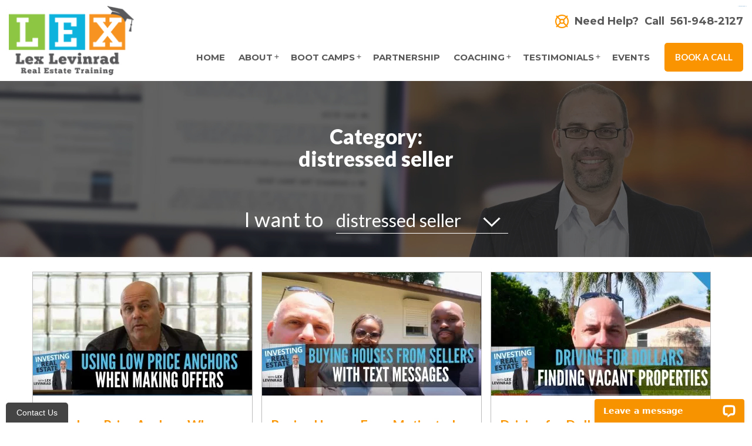

--- FILE ---
content_type: text/html; charset=UTF-8
request_url: https://www.lexlevinrad.com/category/distressed-seller/
body_size: 26706
content:
<!DOCTYPE html>
<html lang="en">
<head>
<meta charset="utf-8">
<meta http-equiv="X-UA-Compatible" content="IE=edge">
<meta name="viewport" content="width=device-width, initial-scale=1">

<link rel="icon" href="https://www.lexlevinrad.com/wp-content/themes/levinrad/favicon.ico?v=3">
<link href="https://fonts.googleapis.com/css2?family=Montserrat:ital,wght@0,100..900;1,100..900&display=swap" rel="stylesheet">
	
	<style>img:is([sizes="auto" i], [sizes^="auto," i]) { contain-intrinsic-size: 3000px 1500px }</style>
	
		<!-- All in One SEO Pro 4.9.3 - aioseo.com -->
		<title>distressed seller | Lex Levinrad Real Estate Training</title>
	<meta name="robots" content="noindex, max-image-preview:large" />
	<meta name="google-site-verification" content="JkiPY-9GR0ByU1JJsoh1jJss7mo2m4QUhAyqAx2MIKQ" />
	<link rel="canonical" href="https://www.lexlevinrad.com/category/distressed-seller/" />
	<meta name="generator" content="All in One SEO Pro (AIOSEO) 4.9.3" />
		<meta property="og:locale" content="en_US" />
		<meta property="og:site_name" content="Lex Levinrad Real Estate Training | Learn How To Wholesale Real Estate &amp; Flip Houses With Lex Levinrad" />
		<meta property="og:type" content="article" />
		<meta property="og:title" content="distressed seller | Lex Levinrad Real Estate Training" />
		<meta property="og:url" content="https://www.lexlevinrad.com/category/distressed-seller/" />
		<meta property="article:publisher" content="https://www.facebook.com/lexlevinradrealestate" />
		<meta name="twitter:card" content="summary_large_image" />
		<meta name="twitter:site" content="@lexlevinrad" />
		<meta name="twitter:title" content="distressed seller | Lex Levinrad Real Estate Training" />
		<script type="application/ld+json" class="aioseo-schema">
			{"@context":"https:\/\/schema.org","@graph":[{"@type":"BreadcrumbList","@id":"https:\/\/www.lexlevinrad.com\/category\/distressed-seller\/#breadcrumblist","itemListElement":[{"@type":"ListItem","@id":"https:\/\/www.lexlevinrad.com#listItem","position":1,"name":"Home","item":"https:\/\/www.lexlevinrad.com","nextItem":{"@type":"ListItem","@id":"https:\/\/www.lexlevinrad.com\/category\/distressed-seller\/#listItem","name":"distressed seller"}},{"@type":"ListItem","@id":"https:\/\/www.lexlevinrad.com\/category\/distressed-seller\/#listItem","position":2,"name":"distressed seller","previousItem":{"@type":"ListItem","@id":"https:\/\/www.lexlevinrad.com#listItem","name":"Home"}}]},{"@type":"CollectionPage","@id":"https:\/\/www.lexlevinrad.com\/category\/distressed-seller\/#collectionpage","url":"https:\/\/www.lexlevinrad.com\/category\/distressed-seller\/","name":"distressed seller | Lex Levinrad Real Estate Training","inLanguage":"en-US","isPartOf":{"@id":"https:\/\/www.lexlevinrad.com\/#website"},"breadcrumb":{"@id":"https:\/\/www.lexlevinrad.com\/category\/distressed-seller\/#breadcrumblist"}},{"@type":"Organization","@id":"https:\/\/www.lexlevinrad.com\/#organization","name":"Lex Levinrad Real Estate Training Lex Levinrad Real Estate Training | Learn How to Flip Houses","description":"Learn How To Wholesale Real Estate & Flip Houses With Lex Levinrad Lex Levinrad teaches real estate investing nationwide. Discover how to wholesale, fix &amp; flip, and buy rentals. Boot camps, coaching &amp; mentoring included.","url":"https:\/\/www.lexlevinrad.com\/","telephone":"+15619482127","logo":{"@type":"ImageObject","url":"https:\/\/www.lexlevinrad.com\/wp-content\/uploads\/2025\/09\/Lex-Levinrad-Real-Estate-Training-Logo-scaled.jpg","@id":"https:\/\/www.lexlevinrad.com\/category\/distressed-seller\/#organizationLogo","width":2560,"height":1541,"caption":"Lex Levinrad Real Estate Training"},"image":{"@id":"https:\/\/www.lexlevinrad.com\/category\/distressed-seller\/#organizationLogo"},"sameAs":["https:\/\/www.facebook.com\/lexlevinradrealestate","https:\/\/www.twitter.com\/lexlevinrad","https:\/\/www.instagram.com\/lexlevinrad","https:\/\/www.tiktok.com\/@lexlevinrad","https:\/\/www.youtube.com\/lexlevinrad","https:\/\/www.linkedin.com\/in\/lexlevinrad","https:\/\/soundcloud.com\/lex-levinrad","https:\/\/www.threads.com\/@lexlevinrad"]},{"@type":"WebSite","@id":"https:\/\/www.lexlevinrad.com\/#website","url":"https:\/\/www.lexlevinrad.com\/","name":"Lex Levinrad Real Estate Training","description":"Learn How To Wholesale Real Estate & Flip Houses With Lex Levinrad","inLanguage":"en-US","publisher":{"@id":"https:\/\/www.lexlevinrad.com\/#organization"}}]}
		</script>
		<!-- All in One SEO Pro -->

<link rel='dns-prefetch' href='//ajax.googleapis.com' />
<link rel='dns-prefetch' href='//app.clickfunnels.com' />
<link rel='dns-prefetch' href='//d2ieqaiwehnqqp.cloudfront.net' />
<link rel='dns-prefetch' href='//oss.maxcdn.com' />
<link rel='dns-prefetch' href='//maxcdn.bootstrapcdn.com' />
<link rel='dns-prefetch' href='//fonts.googleapis.com' />
<link rel='dns-prefetch' href='//kit.fontawesome.com' />
<link rel="alternate" type="application/rss+xml" title="Lex Levinrad Real Estate Training &raquo; distressed seller Category Feed" href="https://www.lexlevinrad.com/category/distressed-seller/feed/" />
		<!-- This site uses the Google Analytics by MonsterInsights plugin v9.11.1 - Using Analytics tracking - https://www.monsterinsights.com/ -->
							<script src="//www.googletagmanager.com/gtag/js?id=G-CPDH6DNLJH"  data-cfasync="false" data-wpfc-render="false" type="text/javascript" async></script>
			<script data-cfasync="false" data-wpfc-render="false" type="text/javascript">
				var mi_version = '9.11.1';
				var mi_track_user = true;
				var mi_no_track_reason = '';
								var MonsterInsightsDefaultLocations = {"page_location":"https:\/\/www.lexlevinrad.com\/category\/distressed-seller\/"};
								if ( typeof MonsterInsightsPrivacyGuardFilter === 'function' ) {
					var MonsterInsightsLocations = (typeof MonsterInsightsExcludeQuery === 'object') ? MonsterInsightsPrivacyGuardFilter( MonsterInsightsExcludeQuery ) : MonsterInsightsPrivacyGuardFilter( MonsterInsightsDefaultLocations );
				} else {
					var MonsterInsightsLocations = (typeof MonsterInsightsExcludeQuery === 'object') ? MonsterInsightsExcludeQuery : MonsterInsightsDefaultLocations;
				}

								var disableStrs = [
										'ga-disable-G-CPDH6DNLJH',
									];

				/* Function to detect opted out users */
				function __gtagTrackerIsOptedOut() {
					for (var index = 0; index < disableStrs.length; index++) {
						if (document.cookie.indexOf(disableStrs[index] + '=true') > -1) {
							return true;
						}
					}

					return false;
				}

				/* Disable tracking if the opt-out cookie exists. */
				if (__gtagTrackerIsOptedOut()) {
					for (var index = 0; index < disableStrs.length; index++) {
						window[disableStrs[index]] = true;
					}
				}

				/* Opt-out function */
				function __gtagTrackerOptout() {
					for (var index = 0; index < disableStrs.length; index++) {
						document.cookie = disableStrs[index] + '=true; expires=Thu, 31 Dec 2099 23:59:59 UTC; path=/';
						window[disableStrs[index]] = true;
					}
				}

				if ('undefined' === typeof gaOptout) {
					function gaOptout() {
						__gtagTrackerOptout();
					}
				}
								window.dataLayer = window.dataLayer || [];

				window.MonsterInsightsDualTracker = {
					helpers: {},
					trackers: {},
				};
				if (mi_track_user) {
					function __gtagDataLayer() {
						dataLayer.push(arguments);
					}

					function __gtagTracker(type, name, parameters) {
						if (!parameters) {
							parameters = {};
						}

						if (parameters.send_to) {
							__gtagDataLayer.apply(null, arguments);
							return;
						}

						if (type === 'event') {
														parameters.send_to = monsterinsights_frontend.v4_id;
							var hookName = name;
							if (typeof parameters['event_category'] !== 'undefined') {
								hookName = parameters['event_category'] + ':' + name;
							}

							if (typeof MonsterInsightsDualTracker.trackers[hookName] !== 'undefined') {
								MonsterInsightsDualTracker.trackers[hookName](parameters);
							} else {
								__gtagDataLayer('event', name, parameters);
							}
							
						} else {
							__gtagDataLayer.apply(null, arguments);
						}
					}

					__gtagTracker('js', new Date());
					__gtagTracker('set', {
						'developer_id.dZGIzZG': true,
											});
					if ( MonsterInsightsLocations.page_location ) {
						__gtagTracker('set', MonsterInsightsLocations);
					}
										__gtagTracker('config', 'G-CPDH6DNLJH', {"forceSSL":"true","link_attribution":"true"} );
										window.gtag = __gtagTracker;										(function () {
						/* https://developers.google.com/analytics/devguides/collection/analyticsjs/ */
						/* ga and __gaTracker compatibility shim. */
						var noopfn = function () {
							return null;
						};
						var newtracker = function () {
							return new Tracker();
						};
						var Tracker = function () {
							return null;
						};
						var p = Tracker.prototype;
						p.get = noopfn;
						p.set = noopfn;
						p.send = function () {
							var args = Array.prototype.slice.call(arguments);
							args.unshift('send');
							__gaTracker.apply(null, args);
						};
						var __gaTracker = function () {
							var len = arguments.length;
							if (len === 0) {
								return;
							}
							var f = arguments[len - 1];
							if (typeof f !== 'object' || f === null || typeof f.hitCallback !== 'function') {
								if ('send' === arguments[0]) {
									var hitConverted, hitObject = false, action;
									if ('event' === arguments[1]) {
										if ('undefined' !== typeof arguments[3]) {
											hitObject = {
												'eventAction': arguments[3],
												'eventCategory': arguments[2],
												'eventLabel': arguments[4],
												'value': arguments[5] ? arguments[5] : 1,
											}
										}
									}
									if ('pageview' === arguments[1]) {
										if ('undefined' !== typeof arguments[2]) {
											hitObject = {
												'eventAction': 'page_view',
												'page_path': arguments[2],
											}
										}
									}
									if (typeof arguments[2] === 'object') {
										hitObject = arguments[2];
									}
									if (typeof arguments[5] === 'object') {
										Object.assign(hitObject, arguments[5]);
									}
									if ('undefined' !== typeof arguments[1].hitType) {
										hitObject = arguments[1];
										if ('pageview' === hitObject.hitType) {
											hitObject.eventAction = 'page_view';
										}
									}
									if (hitObject) {
										action = 'timing' === arguments[1].hitType ? 'timing_complete' : hitObject.eventAction;
										hitConverted = mapArgs(hitObject);
										__gtagTracker('event', action, hitConverted);
									}
								}
								return;
							}

							function mapArgs(args) {
								var arg, hit = {};
								var gaMap = {
									'eventCategory': 'event_category',
									'eventAction': 'event_action',
									'eventLabel': 'event_label',
									'eventValue': 'event_value',
									'nonInteraction': 'non_interaction',
									'timingCategory': 'event_category',
									'timingVar': 'name',
									'timingValue': 'value',
									'timingLabel': 'event_label',
									'page': 'page_path',
									'location': 'page_location',
									'title': 'page_title',
									'referrer' : 'page_referrer',
								};
								for (arg in args) {
																		if (!(!args.hasOwnProperty(arg) || !gaMap.hasOwnProperty(arg))) {
										hit[gaMap[arg]] = args[arg];
									} else {
										hit[arg] = args[arg];
									}
								}
								return hit;
							}

							try {
								f.hitCallback();
							} catch (ex) {
							}
						};
						__gaTracker.create = newtracker;
						__gaTracker.getByName = newtracker;
						__gaTracker.getAll = function () {
							return [];
						};
						__gaTracker.remove = noopfn;
						__gaTracker.loaded = true;
						window['__gaTracker'] = __gaTracker;
					})();
									} else {
										console.log("");
					(function () {
						function __gtagTracker() {
							return null;
						}

						window['__gtagTracker'] = __gtagTracker;
						window['gtag'] = __gtagTracker;
					})();
									}
			</script>
							<!-- / Google Analytics by MonsterInsights -->
		<script type="text/javascript">
/* <![CDATA[ */
window._wpemojiSettings = {"baseUrl":"https:\/\/s.w.org\/images\/core\/emoji\/16.0.1\/72x72\/","ext":".png","svgUrl":"https:\/\/s.w.org\/images\/core\/emoji\/16.0.1\/svg\/","svgExt":".svg","source":{"concatemoji":"https:\/\/www.lexlevinrad.com\/wp-includes\/js\/wp-emoji-release.min.js"}};
/*! This file is auto-generated */
!function(s,n){var o,i,e;function c(e){try{var t={supportTests:e,timestamp:(new Date).valueOf()};sessionStorage.setItem(o,JSON.stringify(t))}catch(e){}}function p(e,t,n){e.clearRect(0,0,e.canvas.width,e.canvas.height),e.fillText(t,0,0);var t=new Uint32Array(e.getImageData(0,0,e.canvas.width,e.canvas.height).data),a=(e.clearRect(0,0,e.canvas.width,e.canvas.height),e.fillText(n,0,0),new Uint32Array(e.getImageData(0,0,e.canvas.width,e.canvas.height).data));return t.every(function(e,t){return e===a[t]})}function u(e,t){e.clearRect(0,0,e.canvas.width,e.canvas.height),e.fillText(t,0,0);for(var n=e.getImageData(16,16,1,1),a=0;a<n.data.length;a++)if(0!==n.data[a])return!1;return!0}function f(e,t,n,a){switch(t){case"flag":return n(e,"\ud83c\udff3\ufe0f\u200d\u26a7\ufe0f","\ud83c\udff3\ufe0f\u200b\u26a7\ufe0f")?!1:!n(e,"\ud83c\udde8\ud83c\uddf6","\ud83c\udde8\u200b\ud83c\uddf6")&&!n(e,"\ud83c\udff4\udb40\udc67\udb40\udc62\udb40\udc65\udb40\udc6e\udb40\udc67\udb40\udc7f","\ud83c\udff4\u200b\udb40\udc67\u200b\udb40\udc62\u200b\udb40\udc65\u200b\udb40\udc6e\u200b\udb40\udc67\u200b\udb40\udc7f");case"emoji":return!a(e,"\ud83e\udedf")}return!1}function g(e,t,n,a){var r="undefined"!=typeof WorkerGlobalScope&&self instanceof WorkerGlobalScope?new OffscreenCanvas(300,150):s.createElement("canvas"),o=r.getContext("2d",{willReadFrequently:!0}),i=(o.textBaseline="top",o.font="600 32px Arial",{});return e.forEach(function(e){i[e]=t(o,e,n,a)}),i}function t(e){var t=s.createElement("script");t.src=e,t.defer=!0,s.head.appendChild(t)}"undefined"!=typeof Promise&&(o="wpEmojiSettingsSupports",i=["flag","emoji"],n.supports={everything:!0,everythingExceptFlag:!0},e=new Promise(function(e){s.addEventListener("DOMContentLoaded",e,{once:!0})}),new Promise(function(t){var n=function(){try{var e=JSON.parse(sessionStorage.getItem(o));if("object"==typeof e&&"number"==typeof e.timestamp&&(new Date).valueOf()<e.timestamp+604800&&"object"==typeof e.supportTests)return e.supportTests}catch(e){}return null}();if(!n){if("undefined"!=typeof Worker&&"undefined"!=typeof OffscreenCanvas&&"undefined"!=typeof URL&&URL.createObjectURL&&"undefined"!=typeof Blob)try{var e="postMessage("+g.toString()+"("+[JSON.stringify(i),f.toString(),p.toString(),u.toString()].join(",")+"));",a=new Blob([e],{type:"text/javascript"}),r=new Worker(URL.createObjectURL(a),{name:"wpTestEmojiSupports"});return void(r.onmessage=function(e){c(n=e.data),r.terminate(),t(n)})}catch(e){}c(n=g(i,f,p,u))}t(n)}).then(function(e){for(var t in e)n.supports[t]=e[t],n.supports.everything=n.supports.everything&&n.supports[t],"flag"!==t&&(n.supports.everythingExceptFlag=n.supports.everythingExceptFlag&&n.supports[t]);n.supports.everythingExceptFlag=n.supports.everythingExceptFlag&&!n.supports.flag,n.DOMReady=!1,n.readyCallback=function(){n.DOMReady=!0}}).then(function(){return e}).then(function(){var e;n.supports.everything||(n.readyCallback(),(e=n.source||{}).concatemoji?t(e.concatemoji):e.wpemoji&&e.twemoji&&(t(e.twemoji),t(e.wpemoji)))}))}((window,document),window._wpemojiSettings);
/* ]]> */
</script>
<link rel='stylesheet' id='wppb_css-css' href='https://www.lexlevinrad.com/wp-content/plugins/progress-bar/css/wppb.css' type='text/css' media='all' />
<style id='wp-emoji-styles-inline-css' type='text/css'>

	img.wp-smiley, img.emoji {
		display: inline !important;
		border: none !important;
		box-shadow: none !important;
		height: 1em !important;
		width: 1em !important;
		margin: 0 0.07em !important;
		vertical-align: -0.1em !important;
		background: none !important;
		padding: 0 !important;
	}
</style>
<link rel='stylesheet' id='wp-block-library-css' href='https://www.lexlevinrad.com/wp-includes/css/dist/block-library/style.min.css' type='text/css' media='all' />
<style id='classic-theme-styles-inline-css' type='text/css'>
/*! This file is auto-generated */
.wp-block-button__link{color:#fff;background-color:#32373c;border-radius:9999px;box-shadow:none;text-decoration:none;padding:calc(.667em + 2px) calc(1.333em + 2px);font-size:1.125em}.wp-block-file__button{background:#32373c;color:#fff;text-decoration:none}
</style>
<link rel='stylesheet' id='aioseo/css/src/vue/standalone/blocks/table-of-contents/global.scss-css' href='https://www.lexlevinrad.com/wp-content/plugins/all-in-one-seo-pack-pro/dist/Pro/assets/css/table-of-contents/global.e90f6d47.css' type='text/css' media='all' />
<link rel='stylesheet' id='aioseo/css/src/vue/standalone/blocks/pro/recipe/global.scss-css' href='https://www.lexlevinrad.com/wp-content/plugins/all-in-one-seo-pack-pro/dist/Pro/assets/css/recipe/global.67a3275f.css' type='text/css' media='all' />
<link rel='stylesheet' id='aioseo/css/src/vue/standalone/blocks/pro/product/global.scss-css' href='https://www.lexlevinrad.com/wp-content/plugins/all-in-one-seo-pack-pro/dist/Pro/assets/css/product/global.61066cfb.css' type='text/css' media='all' />
<link rel='stylesheet' id='fca-ept4-column-css-css' href='https://www.lexlevinrad.com/wp-content/plugins/easy-pricing-tables/includes/v4/blocks/column/column.min.css' type='text/css' media='all' />
<link rel='stylesheet' id='wp-components-css' href='https://www.lexlevinrad.com/wp-includes/css/dist/components/style.min.css' type='text/css' media='all' />
<link rel='stylesheet' id='wp-preferences-css' href='https://www.lexlevinrad.com/wp-includes/css/dist/preferences/style.min.css' type='text/css' media='all' />
<link rel='stylesheet' id='wp-block-editor-css' href='https://www.lexlevinrad.com/wp-includes/css/dist/block-editor/style.min.css' type='text/css' media='all' />
<link rel='stylesheet' id='popup-maker-block-library-style-css' href='https://www.lexlevinrad.com/wp-content/plugins/popup-maker/dist/packages/block-library-style.css' type='text/css' media='all' />
<link rel='stylesheet' id='fca-ept-editor-style-css' href='https://www.lexlevinrad.com/wp-content/plugins/easy-pricing-tables/assets/blocks/editor/fca-ept-editor.min.css' type='text/css' media='all' />
<link rel='stylesheet' id='fca-ept-layout1-style-css' href='https://www.lexlevinrad.com/wp-content/plugins/easy-pricing-tables/assets/blocks/layout1/fca-ept-layout1.min.css' type='text/css' media='all' />
<link rel='stylesheet' id='fca-ept-layout2-style-css' href='https://www.lexlevinrad.com/wp-content/plugins/easy-pricing-tables/assets/blocks/layout2/fca-ept-layout2.min.css' type='text/css' media='all' />
<link rel='stylesheet' id='dh-ptp-design1-css' href='https://www.lexlevinrad.com/wp-content/plugins/easy-pricing-tables/assets/pricing-tables/design1/pricingtable.min.css' type='text/css' media='all' />
<link rel='stylesheet' id='dh-ptp-block-css-css' href='https://www.lexlevinrad.com/wp-content/plugins/easy-pricing-tables/assets/blocks/legacy/block.css' type='text/css' media='all' />
<style id='global-styles-inline-css' type='text/css'>
:root{--wp--preset--aspect-ratio--square: 1;--wp--preset--aspect-ratio--4-3: 4/3;--wp--preset--aspect-ratio--3-4: 3/4;--wp--preset--aspect-ratio--3-2: 3/2;--wp--preset--aspect-ratio--2-3: 2/3;--wp--preset--aspect-ratio--16-9: 16/9;--wp--preset--aspect-ratio--9-16: 9/16;--wp--preset--color--black: #000000;--wp--preset--color--cyan-bluish-gray: #abb8c3;--wp--preset--color--white: #ffffff;--wp--preset--color--pale-pink: #f78da7;--wp--preset--color--vivid-red: #cf2e2e;--wp--preset--color--luminous-vivid-orange: #ff6900;--wp--preset--color--luminous-vivid-amber: #fcb900;--wp--preset--color--light-green-cyan: #7bdcb5;--wp--preset--color--vivid-green-cyan: #00d084;--wp--preset--color--pale-cyan-blue: #8ed1fc;--wp--preset--color--vivid-cyan-blue: #0693e3;--wp--preset--color--vivid-purple: #9b51e0;--wp--preset--gradient--vivid-cyan-blue-to-vivid-purple: linear-gradient(135deg,rgba(6,147,227,1) 0%,rgb(155,81,224) 100%);--wp--preset--gradient--light-green-cyan-to-vivid-green-cyan: linear-gradient(135deg,rgb(122,220,180) 0%,rgb(0,208,130) 100%);--wp--preset--gradient--luminous-vivid-amber-to-luminous-vivid-orange: linear-gradient(135deg,rgba(252,185,0,1) 0%,rgba(255,105,0,1) 100%);--wp--preset--gradient--luminous-vivid-orange-to-vivid-red: linear-gradient(135deg,rgba(255,105,0,1) 0%,rgb(207,46,46) 100%);--wp--preset--gradient--very-light-gray-to-cyan-bluish-gray: linear-gradient(135deg,rgb(238,238,238) 0%,rgb(169,184,195) 100%);--wp--preset--gradient--cool-to-warm-spectrum: linear-gradient(135deg,rgb(74,234,220) 0%,rgb(151,120,209) 20%,rgb(207,42,186) 40%,rgb(238,44,130) 60%,rgb(251,105,98) 80%,rgb(254,248,76) 100%);--wp--preset--gradient--blush-light-purple: linear-gradient(135deg,rgb(255,206,236) 0%,rgb(152,150,240) 100%);--wp--preset--gradient--blush-bordeaux: linear-gradient(135deg,rgb(254,205,165) 0%,rgb(254,45,45) 50%,rgb(107,0,62) 100%);--wp--preset--gradient--luminous-dusk: linear-gradient(135deg,rgb(255,203,112) 0%,rgb(199,81,192) 50%,rgb(65,88,208) 100%);--wp--preset--gradient--pale-ocean: linear-gradient(135deg,rgb(255,245,203) 0%,rgb(182,227,212) 50%,rgb(51,167,181) 100%);--wp--preset--gradient--electric-grass: linear-gradient(135deg,rgb(202,248,128) 0%,rgb(113,206,126) 100%);--wp--preset--gradient--midnight: linear-gradient(135deg,rgb(2,3,129) 0%,rgb(40,116,252) 100%);--wp--preset--font-size--small: 13px;--wp--preset--font-size--medium: 20px;--wp--preset--font-size--large: 36px;--wp--preset--font-size--x-large: 42px;--wp--preset--spacing--20: 0.44rem;--wp--preset--spacing--30: 0.67rem;--wp--preset--spacing--40: 1rem;--wp--preset--spacing--50: 1.5rem;--wp--preset--spacing--60: 2.25rem;--wp--preset--spacing--70: 3.38rem;--wp--preset--spacing--80: 5.06rem;--wp--preset--shadow--natural: 6px 6px 9px rgba(0, 0, 0, 0.2);--wp--preset--shadow--deep: 12px 12px 50px rgba(0, 0, 0, 0.4);--wp--preset--shadow--sharp: 6px 6px 0px rgba(0, 0, 0, 0.2);--wp--preset--shadow--outlined: 6px 6px 0px -3px rgba(255, 255, 255, 1), 6px 6px rgba(0, 0, 0, 1);--wp--preset--shadow--crisp: 6px 6px 0px rgba(0, 0, 0, 1);}:where(.is-layout-flex){gap: 0.5em;}:where(.is-layout-grid){gap: 0.5em;}body .is-layout-flex{display: flex;}.is-layout-flex{flex-wrap: wrap;align-items: center;}.is-layout-flex > :is(*, div){margin: 0;}body .is-layout-grid{display: grid;}.is-layout-grid > :is(*, div){margin: 0;}:where(.wp-block-columns.is-layout-flex){gap: 2em;}:where(.wp-block-columns.is-layout-grid){gap: 2em;}:where(.wp-block-post-template.is-layout-flex){gap: 1.25em;}:where(.wp-block-post-template.is-layout-grid){gap: 1.25em;}.has-black-color{color: var(--wp--preset--color--black) !important;}.has-cyan-bluish-gray-color{color: var(--wp--preset--color--cyan-bluish-gray) !important;}.has-white-color{color: var(--wp--preset--color--white) !important;}.has-pale-pink-color{color: var(--wp--preset--color--pale-pink) !important;}.has-vivid-red-color{color: var(--wp--preset--color--vivid-red) !important;}.has-luminous-vivid-orange-color{color: var(--wp--preset--color--luminous-vivid-orange) !important;}.has-luminous-vivid-amber-color{color: var(--wp--preset--color--luminous-vivid-amber) !important;}.has-light-green-cyan-color{color: var(--wp--preset--color--light-green-cyan) !important;}.has-vivid-green-cyan-color{color: var(--wp--preset--color--vivid-green-cyan) !important;}.has-pale-cyan-blue-color{color: var(--wp--preset--color--pale-cyan-blue) !important;}.has-vivid-cyan-blue-color{color: var(--wp--preset--color--vivid-cyan-blue) !important;}.has-vivid-purple-color{color: var(--wp--preset--color--vivid-purple) !important;}.has-black-background-color{background-color: var(--wp--preset--color--black) !important;}.has-cyan-bluish-gray-background-color{background-color: var(--wp--preset--color--cyan-bluish-gray) !important;}.has-white-background-color{background-color: var(--wp--preset--color--white) !important;}.has-pale-pink-background-color{background-color: var(--wp--preset--color--pale-pink) !important;}.has-vivid-red-background-color{background-color: var(--wp--preset--color--vivid-red) !important;}.has-luminous-vivid-orange-background-color{background-color: var(--wp--preset--color--luminous-vivid-orange) !important;}.has-luminous-vivid-amber-background-color{background-color: var(--wp--preset--color--luminous-vivid-amber) !important;}.has-light-green-cyan-background-color{background-color: var(--wp--preset--color--light-green-cyan) !important;}.has-vivid-green-cyan-background-color{background-color: var(--wp--preset--color--vivid-green-cyan) !important;}.has-pale-cyan-blue-background-color{background-color: var(--wp--preset--color--pale-cyan-blue) !important;}.has-vivid-cyan-blue-background-color{background-color: var(--wp--preset--color--vivid-cyan-blue) !important;}.has-vivid-purple-background-color{background-color: var(--wp--preset--color--vivid-purple) !important;}.has-black-border-color{border-color: var(--wp--preset--color--black) !important;}.has-cyan-bluish-gray-border-color{border-color: var(--wp--preset--color--cyan-bluish-gray) !important;}.has-white-border-color{border-color: var(--wp--preset--color--white) !important;}.has-pale-pink-border-color{border-color: var(--wp--preset--color--pale-pink) !important;}.has-vivid-red-border-color{border-color: var(--wp--preset--color--vivid-red) !important;}.has-luminous-vivid-orange-border-color{border-color: var(--wp--preset--color--luminous-vivid-orange) !important;}.has-luminous-vivid-amber-border-color{border-color: var(--wp--preset--color--luminous-vivid-amber) !important;}.has-light-green-cyan-border-color{border-color: var(--wp--preset--color--light-green-cyan) !important;}.has-vivid-green-cyan-border-color{border-color: var(--wp--preset--color--vivid-green-cyan) !important;}.has-pale-cyan-blue-border-color{border-color: var(--wp--preset--color--pale-cyan-blue) !important;}.has-vivid-cyan-blue-border-color{border-color: var(--wp--preset--color--vivid-cyan-blue) !important;}.has-vivid-purple-border-color{border-color: var(--wp--preset--color--vivid-purple) !important;}.has-vivid-cyan-blue-to-vivid-purple-gradient-background{background: var(--wp--preset--gradient--vivid-cyan-blue-to-vivid-purple) !important;}.has-light-green-cyan-to-vivid-green-cyan-gradient-background{background: var(--wp--preset--gradient--light-green-cyan-to-vivid-green-cyan) !important;}.has-luminous-vivid-amber-to-luminous-vivid-orange-gradient-background{background: var(--wp--preset--gradient--luminous-vivid-amber-to-luminous-vivid-orange) !important;}.has-luminous-vivid-orange-to-vivid-red-gradient-background{background: var(--wp--preset--gradient--luminous-vivid-orange-to-vivid-red) !important;}.has-very-light-gray-to-cyan-bluish-gray-gradient-background{background: var(--wp--preset--gradient--very-light-gray-to-cyan-bluish-gray) !important;}.has-cool-to-warm-spectrum-gradient-background{background: var(--wp--preset--gradient--cool-to-warm-spectrum) !important;}.has-blush-light-purple-gradient-background{background: var(--wp--preset--gradient--blush-light-purple) !important;}.has-blush-bordeaux-gradient-background{background: var(--wp--preset--gradient--blush-bordeaux) !important;}.has-luminous-dusk-gradient-background{background: var(--wp--preset--gradient--luminous-dusk) !important;}.has-pale-ocean-gradient-background{background: var(--wp--preset--gradient--pale-ocean) !important;}.has-electric-grass-gradient-background{background: var(--wp--preset--gradient--electric-grass) !important;}.has-midnight-gradient-background{background: var(--wp--preset--gradient--midnight) !important;}.has-small-font-size{font-size: var(--wp--preset--font-size--small) !important;}.has-medium-font-size{font-size: var(--wp--preset--font-size--medium) !important;}.has-large-font-size{font-size: var(--wp--preset--font-size--large) !important;}.has-x-large-font-size{font-size: var(--wp--preset--font-size--x-large) !important;}
:where(.wp-block-post-template.is-layout-flex){gap: 1.25em;}:where(.wp-block-post-template.is-layout-grid){gap: 1.25em;}
:where(.wp-block-columns.is-layout-flex){gap: 2em;}:where(.wp-block-columns.is-layout-grid){gap: 2em;}
:root :where(.wp-block-pullquote){font-size: 1.5em;line-height: 1.6;}
</style>
<link rel='stylesheet' id='cff-css' href='https://www.lexlevinrad.com/wp-content/plugins/custom-facebook-feed/assets/css/cff-style.min.css' type='text/css' media='all' />
<link rel='stylesheet' id='sb-font-awesome-css' href='https://maxcdn.bootstrapcdn.com/font-awesome/4.7.0/css/font-awesome.min.css' type='text/css' media='all' />
<link rel='stylesheet' id='cp-gf-lato-css' href='https://fonts.googleapis.com/css?family=Lato%3A100%2C100i%2C300%2C300i%2C400%2C400i%2C700%2C700i%2C900%2C900i' type='text/css' media='all' />
<link rel='stylesheet' id='cp-gf-roboto-css' href='https://fonts.googleapis.com/css?family=Roboto%3A100%2C100i%2C300%2C300i%2C400%2C400i%2C500%2C500i%2C700%2C700i%2C900%2C900i' type='text/css' media='all' />
<link rel='stylesheet' id='cp-font-awesome-css' href='https://kit.fontawesome.com/23881bfc82.css' type='text/css' media='all' />
<link rel='stylesheet' id='cp-bootstrap-style-css' href='https://www.lexlevinrad.com/wp-content/themes/levinrad/css/bootstrap.css' type='text/css' media='all' />
<link rel='stylesheet' id='cp-fancybox-css' href='https://www.lexlevinrad.com/wp-content/themes/levinrad/fancybox.css' type='text/css' media='all' />
<link rel='stylesheet' id='cp-origami-css' href='https://www.lexlevinrad.com/wp-content/themes/levinrad/origami.css' type='text/css' media='all' />
<link rel='stylesheet' id='cp-menu-style-css' href='https://www.lexlevinrad.com/wp-content/themes/levinrad/css/menu.css' type='text/css' media='all' />
<link rel='stylesheet' id='cp-style-css' href='https://www.lexlevinrad.com/wp-content/themes/levinrad/style.css?rand=27' type='text/css' media='all' />
<link rel='stylesheet' id='subscribe-forms-css-css' href='https://www.lexlevinrad.com/wp-content/plugins/easy-social-share-buttons/assets/modules/subscribe-forms.min.css' type='text/css' media='all' />
<link rel='stylesheet' id='click2tweet-css-css' href='https://www.lexlevinrad.com/wp-content/plugins/easy-social-share-buttons/assets/modules/click-to-tweet.min.css' type='text/css' media='all' />
<link rel='stylesheet' id='easy-social-share-buttons-css' href='https://www.lexlevinrad.com/wp-content/plugins/easy-social-share-buttons/assets/css/easy-social-share-buttons.min.css' type='text/css' media='all' />
<link rel='stylesheet' id='popup-maker-site-css' href='//www.lexlevinrad.com/wp-content/uploads/pum/pum-site-styles.css?generated=1758565641' type='text/css' media='all' />
<script type="text/javascript" src="https://ajax.googleapis.com/ajax/libs/jquery/2.1.0/jquery.min.js" id="jquery-js"></script>
<script type="text/javascript" src="https://www.lexlevinrad.com/wp-content/plugins/google-analytics-for-wordpress/assets/js/frontend-gtag.min.js" id="monsterinsights-frontend-script-js" async="async" data-wp-strategy="async"></script>
<script data-cfasync="false" data-wpfc-render="false" type="text/javascript" id='monsterinsights-frontend-script-js-extra'>/* <![CDATA[ */
var monsterinsights_frontend = {"js_events_tracking":"true","download_extensions":"doc,pdf,ppt,zip,xls,docx,pptx,xlsx","inbound_paths":"[{\"path\":\"\\\/go\\\/\",\"label\":\"affiliate\"},{\"path\":\"\\\/recommend\\\/\",\"label\":\"affiliate\"}]","home_url":"https:\/\/www.lexlevinrad.com","hash_tracking":"false","v4_id":"G-CPDH6DNLJH"};/* ]]> */
</script>
<script type="text/javascript" src="https://d2ieqaiwehnqqp.cloudfront.net/te6559e058902fb0c03dc6e852ee3acdf.js?itvr=2.1.8" id="itracker360-js-js"></script>
<link rel="https://api.w.org/" href="https://www.lexlevinrad.com/wp-json/" /><link rel="alternate" title="JSON" type="application/json" href="https://www.lexlevinrad.com/wp-json/wp/v2/categories/67" /><link rel="EditURI" type="application/rsd+xml" title="RSD" href="https://www.lexlevinrad.com/xmlrpc.php?rsd" />
<!-- Start of Hyros Code -->
<script>
var head = document.head;
var script = document.createElement('script');
script.type = 'text/javascript';
script.src = "https://186735.t.hyros.com/v1/lst/universal-script?ph=0fb0c855b689d516dc9624d195d1ca7350afdef289301263468ae39bcc38406e&tag=!clicked&ref_url=" + encodeURI(document.URL) ;
head.appendChild(script);
</script>
<!-- End of Hyros Code -->
<!-- Improvely Code -->
<script type="text/javascript">
var im_domain = 'lexlevinrad';
var im_project_id = 1;
(function(e,t){window._improvely=[];var n=e.getElementsByTagName("script")[0];var r=e.createElement("script");r.type="text/javascript";r.src="https://"+im_domain+".iljmp.com/improvely.js";r.async=true;n.parentNode.insertBefore(r,n);if(typeof t.init=="undefined"){t.init=function(e,t){window._improvely.push(["init",e,t])};t.goal=function(e){window._improvely.push(["goal",e])};t.conversion=function(e){window._improvely.push(["conversion",e])};t.label=function(e){window._improvely.push(["label",e])}}window.improvely=t;t.init(im_domain,im_project_id)})(document,window.improvely||[])
</script>
<script type="text/javascript">
improvely.label({
  label: '<?php echo $user['username']; ?>',
  name: '<?php echo $user['full_name']; ?>',
  email: '<?php echo $user['email']; ?>'
});
</script>
<!-- Google tag (gtag.js) -->
<script async src="https://www.googletagmanager.com/gtag/js?id=G-B0D42T43XT"></script>
<script>
  window.dataLayer = window.dataLayer || [];
  function gtag(){dataLayer.push(arguments);}
  gtag('js', new Date());

  gtag('config', 'G-B0D42T43XT');
</script>
<!-- End of Improvely Code -->
<!-- Facebook Pixel Code -->
<script>
!function(f,b,e,v,n,t,s){if(f.fbq)return;n=f.fbq=function(){n.callMethod?
n.callMethod.apply(n,arguments):n.queue.push(arguments)};if(!f._fbq)f._fbq=n;
n.push=n;n.loaded=!0;n.version='2.0';n.queue=[];t=b.createElement(e);t.async=!0;
t.src=v;s=b.getElementsByTagName(e)[0];s.parentNode.insertBefore(t,s)}(window,
document,'script','https://connect.facebook.net/en_US/fbevents.js');
fbq('init', '679084685491070'); // Insert your pixel ID here.
fbq('track', 'PageView');
</script>
<noscript><img height="1" width="1" style="display:none"
src="https://www.facebook.com/tr?id=679084685491070&ev=PageView&noscript=1"
/></noscript>
<!-- DO NOT MODIFY -->
<!-- End Facebook Pixel Code -->

<!--PROOF PIXEL--><script src="https://cdn.useproof.com/proof.js?acc=mQAkn7QLKSeBkDTHoM6L27aezVD3" async></script><!--END PROOF PIXEL-->



<script>(function(w,d,t,r,u){var f,n,i;w[u]=w[u]||[],f=function(){var o={ti:"17375543"};o.q=w[u],w[u]=new UET(o),w[u].push("pageLoad")},n=d.createElement(t),n.src=r,n.async=1,n.onload=n.onreadystatechange=function(){var s=this.readyState;s&&s!=="loaded"&&s!=="complete"||(f(),n.onload=n.onreadystatechange=null)},i=d.getElementsByTagName(t)[0],i.parentNode.insertBefore(n,i)})(window,document,"script","//bat.bing.com/bat.js","uetq");</script>

<!-- Taboola Pixel Code -->
<script type='text/javascript'>
  window._tfa = window._tfa || [];
  window._tfa.push({notify: 'event', name: 'page_view', id: 1299003});
  !function (t, f, a, x) {
         if (!document.getElementById(x)) {
            t.async = 1;t.src = a;t.id=x;f.parentNode.insertBefore(t, f);
         }
  }(document.createElement('script'),
  document.getElementsByTagName('script')[0],
  '//cdn.taboola.com/libtrc/unip/1299003/tfa.js',
  'tb_tfa_script');
</script>
<noscript>
  <img src='https://trc.taboola.com/1299003/log/3/unip?en=page_view'
      width='0' height='0' style='display:none'/>
</noscript>
<!-- End of Taboola Pixel Code -->

<!-- Microsoft Bing Ads Code -->
<script>(function(w,d,t,r,u){var f,n,i;w[u]=w[u]||[],f=function(){var o={ti:"17375543"};o.q=w[u],w[u]=new UET(o),w[u].push("pageLoad")},n=d.createElement(t),n.src=r,n.async=1,n.onload=n.onreadystatechange=function(){var s=this.readyState;s&&s!=="loaded"&&s!=="complete"||(f(),n.onload=n.onreadystatechange=null)},i=d.getElementsByTagName(t)[0],i.parentNode.insertBefore(n,i)})(window,document,"script","//bat.bing.com/bat.js","uetq");</script>

<!-- End of Microsoft UET Tag Code -->

<meta name="facebook-domain-verification" content="8mnzyxrmawbrtl9gu36qp3h3sp2mzz" />


	<script>
		!function (w, d, t) {
		  w.TiktokAnalyticsObject=t;var ttq=w[t]=w[t]||[];ttq.methods=["page","track","identify","instances","debug","on","off","once","ready","alias","group","enableCookie","disableCookie"],ttq.setAndDefer=function(t,e){t[e]=function(){t.push([e].concat(Array.prototype.slice.call(arguments,0)))}};for(var i=0;i<ttq.methods.length;i++)ttq.setAndDefer(ttq,ttq.methods[i]);ttq.instance=function(t){for(var e=ttq._i[t]||[],n=0;n<ttq.methods.length;n++)ttq.setAndDefer(e,ttq.methods[n]);return e},ttq.load=function(e,n){var i="https://analytics.tiktok.com/i18n/pixel/events.js";ttq._i=ttq._i||{},ttq._i[e]=[],ttq._i[e]._u=i,ttq._t=ttq._t||{},ttq._t[e]=+new Date,ttq._o=ttq._o||{},ttq._o[e]=n||{};var o=document.createElement("script");o.type="text/javascript",o.async=!0,o.src=i+"?sdkid="+e+"&lib="+t;var a=document.getElementsByTagName("script")[0];a.parentNode.insertBefore(o,a)};
		
		  ttq.load('C3QOGHC5HQ61EDM1FEQ0');
		  ttq.page();
		}(window, document, 'ttq');
	</script>
<script type="text/javascript">
var im_domain = 'lexlevinrad';
var im_project_id = 1;
(function(e,t){window._improvely=[];var n=e.getElementsByTagName("script")[0];var r=e.createElement("script");r.type="text/javascript";r.src="https://"+im_domain+".iljmp.com/improvely.js";r.async=true;n.parentNode.insertBefore(r,n);if(typeof t.init=="undefined"){t.init=function(e,t){window._improvely.push(["init",e,t])};t.goal=function(e){window._improvely.push(["goal",e])};t.conversion=function(e){window._improvely.push(["conversion",e])};t.label=function(e){window._improvely.push(["label",e])}}window.improvely=t;t.init(im_domain,im_project_id)})(document,window.improvely||[])
</script>

<!-- Google Tag Manager -->
<script>(function(w,d,s,l,i){w[l]=w[l]||[];w[l].push({'gtm.start':
new Date().getTime(),event:'gtm.js'});var f=d.getElementsByTagName(s)[0],
j=d.createElement(s),dl=l!='dataLayer'?'&l='+l:'';j.async=true;j.src=
'https://www.googletagmanager.com/gtm.js?id='+i+dl;f.parentNode.insertBefore(j,f);
})(window,document,'script','dataLayer','GTM-K3J3C4Q');</script>
<!-- End Google Tag Manager -->


      <!--  ClickCease.com tracking-->
      <script type='text/javascript'>var script = document.createElement('script');
      script.async = true; script.type = 'text/javascript';
      var target = 'https://www.clickcease.com/monitor/stat.js';
      script.src = target;var elem = document.head;elem.appendChild(script);
      </script>
      <noscript>
      <a href='https://www.clickcease.com' rel='nofollow'><img src='https://monitor.clickcease.com' alt='ClickCease'/></a>
      </noscript>
      <!--  ClickCease.com tracking-->
<!-- AnyTrack Tracking Code -->
<script>!function(e,t,n,s,a){(a=t.createElement(n)).async=!0,a.src="https://assets.anytrack.io/h1PZEA6SFPU7.js",(t=t.getElementsByTagName(n)[0]).parentNode.insertBefore(a,t),e[s]=e[s]||function(){(e[s].q=e[s].q||[]).push(arguments)}}(window,document,"script","AnyTrack");</script>
<!-- End AnyTrack Tracking Code -->
<!-- Hotjar Tracking Code for my site -->
<script>
    (function(h,o,t,j,a,r){
        h.hj=h.hj||function(){(h.hj.q=h.hj.q||[]).push(arguments)};
        h._hjSettings={hjid:3406578,hjsv:6};
        a=o.getElementsByTagName('head')[0];
        r=o.createElement('script');r.async=1;
        r.src=t+h._hjSettings.hjid+j+h._hjSettings.hjsv;
        a.appendChild(r);
    })(window,document,'https://static.hotjar.com/c/hotjar-','.js?sv=');
</script>
<meta name="p:domain_verify" content="22a79dc6150c4c15daa01d4ffed54a48"/>

<script type="text/javascript" src="//cdn.callrail.com/companies/339674034/ebe38a5adb6aad932256/12/swap.js"></script> <meta name="tec-api-version" content="v1"><meta name="tec-api-origin" content="https://www.lexlevinrad.com"><link rel="alternate" href="https://www.lexlevinrad.com/wp-json/tribe/events/v1/" />
<script type="text/javascript">var essb_settings = {"ajax_url":"https:\/\/www.lexlevinrad.com\/wp-admin\/admin-ajax.php","essb3_nonce":"16550e507b","essb3_plugin_url":"https:\/\/www.lexlevinrad.com\/wp-content\/plugins\/easy-social-share-buttons","essb3_stats":false,"essb3_ga":false,"essb3_ga_ntg":false,"blog_url":"https:\/\/www.lexlevinrad.com\/","post_id":"7234"};</script><link rel="icon" href="https://www.lexlevinrad.com/wp-content/uploads/2025/08/cropped-lexlevinrad-favicon-32x32.png" sizes="32x32" />
<link rel="icon" href="https://www.lexlevinrad.com/wp-content/uploads/2025/08/cropped-lexlevinrad-favicon-192x192.png" sizes="192x192" />
<link rel="apple-touch-icon" href="https://www.lexlevinrad.com/wp-content/uploads/2025/08/cropped-lexlevinrad-favicon-180x180.png" />
<meta name="msapplication-TileImage" content="https://www.lexlevinrad.com/wp-content/uploads/2025/08/cropped-lexlevinrad-favicon-270x270.png" />
<style>
html { margin-top: 0px !important; }

</style>
	<style>
img:is([sizes="auto" i], [sizes^="auto," i]) {
  contain-intrinsic-size: revert !important;
}

</style>
<!-- Proof | useproof.com -->
<script id=proof-script>!function(){function b(){var a=(new Date).getTime(),b=document.createElement('script');b.type='text/javascript',b.async=!0,b.src='https://cdn.getmoreproof.com/embed/latest/proof.js?'+a;var c=document.getElementsByTagName('script')[0];c.parentNode.insertBefore(b,c)}var a=window;a.attachEvent?a.attachEvent('onload',b):a.addEventListener('load',b,!1),window.proof_config={acc:'mQAkn7QLKSeBkDTHoM6L27aezVD3', v:'1.1'}}()</script>
<!-- End Proof -->
	<script type="text/javascript">
var im_domain = 'lexlevinrad';
var im_project_id = 1;
(function(e,t){window._improvely=[];var n=e.getElementsByTagName("script")[0];var r=e.createElement("script");r.type="text/javascript";r.src="https://"+im_domain+".iljmp.com/improvely.js";r.async=true;n.parentNode.insertBefore(r,n);if(typeof t.init=="undefined"){t.init=function(e,t){window._improvely.push(["init",e,t])};t.goal=function(e){window._improvely.push(["goal",e])};t.conversion=function(e){window._improvely.push(["conversion",e])};t.label=function(e){window._improvely.push(["label",e])}}window.improvely=t;t.init(im_domain,im_project_id)})(document,window.improvely||[])
</script>


<script>
var head = document.head;
var script = document.createElement('script');
script.type = 'text/javascript';
script.src = "https://186735.t.hyros.com/v1/lst/universal-script?ph=0fb0c855b689d516dc9624d195d1ca7350afdef289301263468ae39bcc38406e&tag=!clicked&ref_url=" + encodeURI(document.URL) ;
head.appendChild(script);
</script>


</head>
<body class="archive category category-distressed-seller category-67 wp-theme-levinrad pushmenu-push tribe-no-js essb-10.7.1">
<div class="over_bg"></div>
	<!-- menu icon area -->
<div class="container mob_icon">
	<section class="buttonset">
		<div id="nav_list"></div>
		<div class="clearfix"></div>
	</section>
</div>
<!-- menu icon area --> 
<!-- header begin -->
<header class="header">
	<div class="container">
		<div class="row align-items-end">
			<div class="col-sm-3 col-md-6 col-lg-2 col-xs-4"> <a href="https://www.lexlevinrad.com" class="logo"><img  src="https://www.lexlevinrad.com/wp-content/themes/levinrad/images/logo.png"></a> </div>
			<div class="col-sm-9 col-md-6 col-lg-10 col-xs-8">
				<div class="text-center pull-right header_call">
					<span><i class="fa-sharp fa-regular fa-life-ring"></i> Need Help?&nbsp; Call <a href="tel:561-948-2127">561-948-2127</a></span></div>
				<div class="text-center pull-right mobile_header_button"> 
					<!-- nav begin -->
					<nav>
						<div class="pushmenu pushmenu-left">
							<ul id="menu-main-menu" class=""><li id="menu-item-1766" class="menu-item menu-item-type-post_type menu-item-object-page menu-item-home menu-item-1766"><a href="https://www.lexlevinrad.com/">Home</a></li>
<li id="menu-item-148" class="menu-item menu-item-type-post_type menu-item-object-page menu-item-has-children menu-item-148"><a href="https://www.lexlevinrad.com/about-lex-levinrad/">About</a>
<ul class="sub-menu">
	<li id="menu-item-729" class="menu-item menu-item-type-post_type menu-item-object-page menu-item-729"><a href="https://www.lexlevinrad.com/about-lex-levinrad/">About Lex</a></li>
	<li id="menu-item-5076" class="menu-item menu-item-type-post_type menu-item-object-page current_page_parent menu-item-5076 current-menu-item"><a href="https://www.lexlevinrad.com/blog/">Blog</a></li>
	<li id="menu-item-1570" class="menu-item menu-item-type-post_type menu-item-object-page menu-item-1570"><a href="https://www.lexlevinrad.com/videos/">Videos</a></li>
	<li id="menu-item-728" class="menu-item menu-item-type-post_type menu-item-object-page menu-item-728"><a href="https://www.lexlevinrad.com/media/">Media</a></li>
	<li id="menu-item-2335" class="menu-item menu-item-type-post_type menu-item-object-page menu-item-2335"><a href="https://www.lexlevinrad.com/podcast/">Podcasts</a></li>
	<li id="menu-item-6115" class="menu-item menu-item-type-post_type menu-item-object-page menu-item-6115"><a href="https://www.lexlevinrad.com/customer-reviews/">Customer Reviews</a></li>
</ul>
</li>
<li id="menu-item-149" class="menu-item menu-item-type-post_type menu-item-object-page menu-item-has-children menu-item-149"><a href="https://www.lexlevinrad.com/distressed-real-estate-boot-camp/">Boot Camps</a>
<ul class="sub-menu">
	<li id="menu-item-646" class="menu-item menu-item-type-post_type menu-item-object-page menu-item-646"><a href="https://www.lexlevinrad.com/distressed-real-estate-boot-camp/">Wholesaling Real Estate Boot Camp</a></li>
	<li id="menu-item-1266" class="menu-item menu-item-type-post_type menu-item-object-page menu-item-1266"><a href="https://www.lexlevinrad.com/fixing-and-flipping-boot-camp/">Fixing &#038; Flipping Houses Boot Camp</a></li>
	<li id="menu-item-5958" class="menu-item menu-item-type-post_type menu-item-object-page menu-item-5958"><a href="https://www.lexlevinrad.com/foreclosures-bank-owned-properties-boot-camp/">Foreclosures, Short Sales &#038; Bank Owned Properties Boot Camp</a></li>
	<li id="menu-item-6163" class="menu-item menu-item-type-post_type menu-item-object-page menu-item-6163"><a href="https://www.lexlevinrad.com/airbnb-short-term-rentals-boot-camp/">Airbnb Short-Term Rental Properties Boot Camp</a></li>
	<li id="menu-item-7782" class="menu-item menu-item-type-post_type menu-item-object-page menu-item-7782"><a href="https://www.lexlevinrad.com/buying-rentals-building-wealth-boot-camp/">Learn How To Buy Rentals and Build Wealth at the Buying Rentals &#038; Building Wealth Boot Camp</a></li>
</ul>
</li>
<li id="menu-item-178" class="menu-item menu-item-type-post_type menu-item-object-page menu-item-178"><a href="https://www.lexlevinrad.com/partnership-program/">Partnership</a></li>
<li id="menu-item-1366" class="menu-item menu-item-type-custom menu-item-object-custom menu-item-has-children menu-item-1366"><a href="#">Coaching</a>
<ul class="sub-menu">
	<li id="menu-item-1365" class="menu-item menu-item-type-post_type menu-item-object-page menu-item-1365"><a href="https://www.lexlevinrad.com/coaching/">Apply For Coaching</a></li>
	<li id="menu-item-1367" class="menu-item menu-item-type-post_type menu-item-object-page menu-item-1367"><a href="https://www.lexlevinrad.com/wholesaling-inner-circle/">Wholesaling Inner Circle</a></li>
	<li id="menu-item-1682" class="menu-item menu-item-type-post_type menu-item-object-page menu-item-1682"><a href="https://www.lexlevinrad.com/fixing-and-flipping-inner-circle/">Fixing &#038; Flipping Inner Circle</a></li>
</ul>
</li>
<li id="menu-item-64" class="menu-item menu-item-type-post_type menu-item-object-page menu-item-has-children menu-item-64"><a href="https://www.lexlevinrad.com/recent-testimonials/">Testimonials</a>
<ul class="sub-menu">
	<li id="menu-item-6164" class="menu-item menu-item-type-post_type menu-item-object-page menu-item-6164"><a href="https://www.lexlevinrad.com/recent-testimonials/">Recent Testimonials</a></li>
	<li id="menu-item-6117" class="menu-item menu-item-type-post_type menu-item-object-page menu-item-6117"><a href="https://www.lexlevinrad.com/customer-reviews/">Customer Reviews</a></li>
</ul>
</li>
<li id="menu-item-8083" class="menu-item menu-item-type-custom menu-item-object-custom menu-item-8083"><a href="https://www.lexlevinrad.com/events/">Events</a></li>
</ul>							
						</div>
						
					</nav>
					<a class="oragne_btn" href="https://www.lexlevinrad.com/call" target="blank">Book A Call</a>
					<a class="mobile_call" href="tel:561-948-2127"><i class="fa-solid fa-circle-phone-flip"></i></a>
					<!-- nav end --> 
				</div>
			</div>
		</div>
	</div>
</header>
<!-- header end --> 
<!-- inner page banner begin -->

<div class="inner_page_banner blog_banner"  style="background-image:url(https://www.lexlevinrad.com/wp-content/uploads/2017/10/BLOG.jpg);"  >
	<div class="inner_bg_color">
		<div class="vertical_content">
			<div class="inner_vertical">
				<div class="container">
					<h3><span><i>
					    Category: <span>distressed seller</span></i></span></h3>
										<h4 class="text-center">I want to <span class="blog_animation">distressed seller</span>
							 <div class="force-overflow">
						<ul class="cat_open scrollbar"  id="style-2">
														<li><a href="https://www.lexlevinrad.com/category/acquisitions/">Acquisitions</a></li>
														<li><a href="https://www.lexlevinrad.com/category/acquisitions-manager/">acquisitions manager</a></li>
														<li><a href="https://www.lexlevinrad.com/category/advertising/">advertising</a></li>
														<li><a href="https://www.lexlevinrad.com/category/after-repair-value/">After Repair Value</a></li>
														<li><a href="https://www.lexlevinrad.com/category/airbnb/">airbnb</a></li>
														<li><a href="https://www.lexlevinrad.com/category/airbnb-coach/">airbnb coach</a></li>
														<li><a href="https://www.lexlevinrad.com/category/airbnb-mentor/">airbnb mentor</a></li>
														<li><a href="https://www.lexlevinrad.com/category/airbnb-properties/">airbnb properties</a></li>
														<li><a href="https://www.lexlevinrad.com/category/airbnb-property/">airbnb property</a></li>
														<li><a href="https://www.lexlevinrad.com/category/airbnb-rental/">airbnb rental</a></li>
														<li><a href="https://www.lexlevinrad.com/category/airbnb-rentals/">airbnb rentals</a></li>
														<li><a href="https://www.lexlevinrad.com/category/answering-services/">Answering Services</a></li>
														<li><a href="https://www.lexlevinrad.com/category/arv/">arv</a></li>
														<li><a href="https://www.lexlevinrad.com/category/assumable-mortgage/">assumable mortgage</a></li>
														<li><a href="https://www.lexlevinrad.com/category/auction/">auction</a></li>
														<li><a href="https://www.lexlevinrad.com/category/auction-sites/">auction sites</a></li>
														<li><a href="https://www.lexlevinrad.com/category/auction-sites-for-real-estate/">auction sites for real estate</a></li>
														<li><a href="https://www.lexlevinrad.com/category/auction-com/">Auction.com</a></li>
														<li><a href="https://www.lexlevinrad.com/category/bandit-sign-marketing/">bandit sign marketing</a></li>
														<li><a href="https://www.lexlevinrad.com/category/bandit-signs/">bandit signs</a></li>
														<li><a href="https://www.lexlevinrad.com/category/bank-owned-homes/">bank owned homes</a></li>
														<li><a href="https://www.lexlevinrad.com/category/bank-owned-properties/">bank owned properties</a></li>
														<li><a href="https://www.lexlevinrad.com/category/beginners/">beginners</a></li>
														<li><a href="https://www.lexlevinrad.com/category/bidding-on-hubzu/">Bidding on Hubzu</a></li>
														<li><a href="https://www.lexlevinrad.com/category/bidding-online/">bidding online</a></li>
														<li><a href="https://www.lexlevinrad.com/category/bird-dog/">bird dog</a></li>
														<li><a href="https://www.lexlevinrad.com/category/borrow-money/">borrow money</a></li>
														<li><a href="https://www.lexlevinrad.com/category/borrowing-money/">borrowing money</a></li>
														<li><a href="https://www.lexlevinrad.com/category/brewer-method/">brewer method</a></li>
														<li><a href="https://www.lexlevinrad.com/category/brrr/">brrr</a></li>
														<li><a href="https://www.lexlevinrad.com/category/brrr-method/">BRRR Method</a></li>
														<li><a href="https://www.lexlevinrad.com/category/building-wealth/">building wealth</a></li>
														<li><a href="https://www.lexlevinrad.com/category/buy/">buy</a></li>
														<li><a href="https://www.lexlevinrad.com/category/buy-repair-rent/">Buy Repair Rent</a></li>
														<li><a href="https://www.lexlevinrad.com/category/buy-repair-rent-refinance/">buy repair rent refinance</a></li>
														<li><a href="https://www.lexlevinrad.com/category/buy-repair-rent-refinance-strategy/">Buy Repair Rent Refinance Strategy</a></li>
														<li><a href="https://www.lexlevinrad.com/category/buyer-leads/">Buyer Leads</a></li>
														<li><a href="https://www.lexlevinrad.com/category/buyers-market/">buyers market</a></li>
														<li><a href="https://www.lexlevinrad.com/category/buying-houses-from-motivated-sellers/">Buying houses from motivated sellers</a></li>
														<li><a href="https://www.lexlevinrad.com/category/buying-houses-on-auction-com/">Buying Houses on Auction.com</a></li>
														<li><a href="https://www.lexlevinrad.com/category/buying-houses-subject-to/">buying houses subject to</a></li>
														<li><a href="https://www.lexlevinrad.com/category/buying-houses-subject-to-the-existing-mortgage/">Buying Houses Subject To The Existing Mortgage</a></li>
														<li><a href="https://www.lexlevinrad.com/category/buying-houses-with-no-money-down/">buying houses with no money down</a></li>
														<li><a href="https://www.lexlevinrad.com/category/buying-rental-properties/">buying rental properties</a></li>
														<li><a href="https://www.lexlevinrad.com/category/buying-rentals/">buying rentals</a></li>
														<li><a href="https://www.lexlevinrad.com/category/call-porter/">Call Porter</a></li>
														<li><a href="https://www.lexlevinrad.com/category/call-rail/">Call Rail</a></li>
														<li><a href="https://www.lexlevinrad.com/category/calling-motivated-sellers/">Calling Motivated Sellers</a></li>
														<li><a href="https://www.lexlevinrad.com/category/carrot/">carrot</a></li>
														<li><a href="https://www.lexlevinrad.com/category/carrot-web-sites/">carrot web sites</a></li>
														<li><a href="https://www.lexlevinrad.com/category/cash-buyer/">cash buyer</a></li>
														<li><a href="https://www.lexlevinrad.com/category/cash-buyers/">cash buyers</a></li>
														<li><a href="https://www.lexlevinrad.com/category/cash-buyers-list/">cash buyers list</a></li>
														<li><a href="https://www.lexlevinrad.com/category/cash-flow/">cash flow</a></li>
														<li><a href="https://www.lexlevinrad.com/category/cold-calling/">Cold Calling</a></li>
														<li><a href="https://www.lexlevinrad.com/category/contractors/">contractors</a></li>
														<li><a href="https://www.lexlevinrad.com/category/contracts/">contracts</a></li>
														<li><a href="https://www.lexlevinrad.com/category/contracts-for-wholesaling/">contracts for wholesaling</a></li>
														<li><a href="https://www.lexlevinrad.com/category/cost-of-borrowing-money/">cost of borrowing money</a></li>
														<li><a href="https://www.lexlevinrad.com/category/cost-of-materials/">cost of materials</a></li>
														<li><a href="https://www.lexlevinrad.com/category/cost-of-repairs/">cost of repairs</a></li>
														<li><a href="https://www.lexlevinrad.com/category/creating-wealth/">creating wealth</a></li>
														<li><a href="https://www.lexlevinrad.com/category/crm/">crm</a></li>
														<li><a href="https://www.lexlevinrad.com/category/deal-finder/">deal finder</a></li>
														<li><a href="https://www.lexlevinrad.com/category/deal-locator/">deal locator</a></li>
														<li><a href="https://www.lexlevinrad.com/category/deal-machine/">Deal Machine</a></li>
														<li><a href="https://www.lexlevinrad.com/category/debt/">debt</a></li>
														<li><a href="https://www.lexlevinrad.com/category/desperate-seller/">desperate seller</a></li>
														<li><a href="https://www.lexlevinrad.com/category/direct-mail/">direct mail</a></li>
														<li><a href="https://www.lexlevinrad.com/category/direct-mail-for-real-estate/">direct mail for real estate</a></li>
														<li><a href="https://www.lexlevinrad.com/category/distressed-real-estate/">distressed real estate</a></li>
														<li><a href="https://www.lexlevinrad.com/category/distressed-real-estate-boot-camp/">distressed real estate boot camp</a></li>
														<li><a href="https://www.lexlevinrad.com/category/distressed-seller/">distressed seller</a></li>
														<li><a href="https://www.lexlevinrad.com/category/distressed-sellers/">distressed sellers</a></li>
														<li><a href="https://www.lexlevinrad.com/category/driving-for-dollars/">driving for dollars</a></li>
														<li><a href="https://www.lexlevinrad.com/category/easy-way-to-find-deals/">easy way to find deals</a></li>
														<li><a href="https://www.lexlevinrad.com/category/eric-brewer/">eric brewer</a></li>
														<li><a href="https://www.lexlevinrad.com/category/estimating-repairs/">estimating repairs</a></li>
														<li><a href="https://www.lexlevinrad.com/category/eviction/">eviction</a></li>
														<li><a href="https://www.lexlevinrad.com/category/evictions/">evictions</a></li>
														<li><a href="https://www.lexlevinrad.com/category/faq/">FAQ</a></li>
														<li><a href="https://www.lexlevinrad.com/category/financial-freedom/">financial freedom</a></li>
														<li><a href="https://www.lexlevinrad.com/category/financial-freedom-number/">financial freedom number</a></li>
														<li><a href="https://www.lexlevinrad.com/category/finding-deals/">finding deals</a></li>
														<li><a href="https://www.lexlevinrad.com/category/finding-houses/">finding houses</a></li>
														<li><a href="https://www.lexlevinrad.com/category/finding-wholesale-deals/">finding wholesale deals</a></li>
														<li><a href="https://www.lexlevinrad.com/category/fix-and-flip/">fix and flip</a></li>
														<li><a href="https://www.lexlevinrad.com/category/fix-and-flip-case-study/">fix and flip case study</a></li>
														<li><a href="https://www.lexlevinrad.com/category/fix-and-flip-house-after-repairs/">fix and flip house after repairs</a></li>
														<li><a href="https://www.lexlevinrad.com/category/fix-and-flip-houses/">fix and flip houses</a></li>
														<li><a href="https://www.lexlevinrad.com/category/fix-and-flip-properties/">fix and flip properties</a></li>
														<li><a href="https://www.lexlevinrad.com/category/fix-and-flip-real-estate/">fix and flip real estate</a></li>
														<li><a href="https://www.lexlevinrad.com/category/fixer-upper/">fixer upper</a></li>
														<li><a href="https://www.lexlevinrad.com/category/fixing-and-flipping/">fixing and flipping</a></li>
														<li><a href="https://www.lexlevinrad.com/category/fixing-and-flipping-houses/">fixing and flipping houses</a></li>
														<li><a href="https://www.lexlevinrad.com/category/flip-houses/">flip houses</a></li>
														<li><a href="https://www.lexlevinrad.com/category/flip-real-estate/">flip real estate</a></li>
														<li><a href="https://www.lexlevinrad.com/category/flipping-homes/">flipping homes</a></li>
														<li><a href="https://www.lexlevinrad.com/category/flipping-houses/">flipping houses</a></li>
														<li><a href="https://www.lexlevinrad.com/category/flipping-hud-homes/">flipping hud homes</a></li>
														<li><a href="https://www.lexlevinrad.com/category/flipping-hud-properties/">flipping hud properties</a></li>
														<li><a href="https://www.lexlevinrad.com/category/flipping-properties/">Flipping Properties</a></li>
														<li><a href="https://www.lexlevinrad.com/category/flipping-real-estate/">flipping real estate</a></li>
														<li><a href="https://www.lexlevinrad.com/category/for-sale-by-owner/">for sale by owner</a></li>
														<li><a href="https://www.lexlevinrad.com/category/foreclosure/">Foreclosure</a></li>
														<li><a href="https://www.lexlevinrad.com/category/foreclosures/">Foreclosures</a></li>
														<li><a href="https://www.lexlevinrad.com/category/frequently-asked-questions/">Frequently Asked Questions</a></li>
														<li><a href="https://www.lexlevinrad.com/category/fsbo/">fsbo</a></li>
														<li><a href="https://www.lexlevinrad.com/category/general-contractor/">general contractor</a></li>
														<li><a href="https://www.lexlevinrad.com/category/getting-started/">getting started</a></li>
														<li><a href="https://www.lexlevinrad.com/category/getting-started-fixing-and-flipping-houses/">Getting Started Fixing and Flipping Houses</a></li>
														<li><a href="https://www.lexlevinrad.com/category/getting-started-with-airbnb/">getting started with airbnb</a></li>
														<li><a href="https://www.lexlevinrad.com/category/goals/">goals</a></li>
														<li><a href="https://www.lexlevinrad.com/category/hard-money-lender/">hard money lender</a></li>
														<li><a href="https://www.lexlevinrad.com/category/hard-money-loan/">hard money loan</a></li>
														<li><a href="https://www.lexlevinrad.com/category/home-depot/">home depot</a></li>
														<li><a href="https://www.lexlevinrad.com/category/home-flipping/">home flipping</a></li>
														<li><a href="https://www.lexlevinrad.com/category/homesearch/">Homesearch</a></li>
														<li><a href="https://www.lexlevinrad.com/category/house-flipper/">house flipper</a></li>
														<li><a href="https://www.lexlevinrad.com/category/houses-for-sale/">houses for sale</a></li>
														<li><a href="https://www.lexlevinrad.com/category/how-much-to-offer/">how much to offer</a></li>
														<li><a href="https://www.lexlevinrad.com/category/how-to-be-financially-free/">how to be financially free</a></li>
														<li><a href="https://www.lexlevinrad.com/category/how-to-be-wealthy/">how to be wealthy</a></li>
														<li><a href="https://www.lexlevinrad.com/category/how-to-build-your-cash-buyers-list/">how to build your cash buyers list</a></li>
														<li><a href="https://www.lexlevinrad.com/category/how-to-create-financial-freedom/">how to create financial freedom</a></li>
														<li><a href="https://www.lexlevinrad.com/category/how-to-find-cash-buyers/">how to find cash buyers</a></li>
														<li><a href="https://www.lexlevinrad.com/category/how-to-find-deals/">how to find deals</a></li>
														<li><a href="https://www.lexlevinrad.com/category/how-to-find-good-deals/">how to find good deals</a></li>
														<li><a href="https://www.lexlevinrad.com/category/how-to-find-houses/">how to find houses</a></li>
														<li><a href="https://www.lexlevinrad.com/category/how-to-fix-and-flip-houses/">how to fix and flip houses</a></li>
														<li><a href="https://www.lexlevinrad.com/category/how-to-flip-houses/">how to flip houses</a></li>
														<li><a href="https://www.lexlevinrad.com/category/how-to-get-started/">How To Get Started</a></li>
														<li><a href="https://www.lexlevinrad.com/category/how-to-get-started-fixing-and-flipping/">How to get started fixing and flipping</a></li>
														<li><a href="https://www.lexlevinrad.com/category/how-to-sell-houses/">how to sell houses</a></li>
														<li><a href="https://www.lexlevinrad.com/category/how-to-wholesale/">how to wholesale</a></li>
														<li><a href="https://www.lexlevinrad.com/category/how-to-wholesale-houses/">how to wholesale houses</a></li>
														<li><a href="https://www.lexlevinrad.com/category/how-to-wholesale-real-estate/">how to wholesale real estate</a></li>
														<li><a href="https://www.lexlevinrad.com/category/hubzu/">Hubzu</a></li>
														<li><a href="https://www.lexlevinrad.com/category/hud-homes/">HUD Homes</a></li>
														<li><a href="https://www.lexlevinrad.com/category/hud-properties/">HUD Properties</a></li>
														<li><a href="https://www.lexlevinrad.com/category/impact-of-corona/">Impact of Corona</a></li>
														<li><a href="https://www.lexlevinrad.com/category/income-properties/">income properties</a></li>
														<li><a href="https://www.lexlevinrad.com/category/inflation/">inflation</a></li>
														<li><a href="https://www.lexlevinrad.com/category/inflation-hedge/">inflation hedge</a></li>
														<li><a href="https://www.lexlevinrad.com/category/invest-in-real-estate/">invest in real estate</a></li>
														<li><a href="https://www.lexlevinrad.com/category/investing-in-airbnb/">investing in airbnb</a></li>
														<li><a href="https://www.lexlevinrad.com/category/investing-in-real-estate/">investing in real estate</a></li>
														<li><a href="https://www.lexlevinrad.com/category/investing-in-rental-properties/">investing in rental properties</a></li>
														<li><a href="https://www.lexlevinrad.com/category/investment-properties/">investment properties</a></li>
														<li><a href="https://www.lexlevinrad.com/category/investor-carrot/">investor carrot</a></li>
														<li><a href="https://www.lexlevinrad.com/category/investorfuse/">InvestorFuse</a></li>
														<li><a href="https://www.lexlevinrad.com/category/landlord/">Landlord</a></li>
														<li><a href="https://www.lexlevinrad.com/category/leads/">leads</a></li>
														<li><a href="https://www.lexlevinrad.com/category/learn-how-to-wholesale-real-estate/">learn how to wholesale real estate</a></li>
														<li><a href="https://www.lexlevinrad.com/category/lender/">lender</a></li>
														<li><a href="https://www.lexlevinrad.com/category/lex-levinrad-real-estate-training/">lex levinrad real estate training</a></li>
														<li><a href="https://www.lexlevinrad.com/category/lex-real-estate-system/">Lex Real Estate System</a></li>
														<li><a href="https://www.lexlevinrad.com/category/list-stacking/">List Stacking</a></li>
														<li><a href="https://www.lexlevinrad.com/category/listing-on-the-mls/">listing on the mls</a></li>
														<li><a href="https://www.lexlevinrad.com/category/listing-properties/">listing properties</a></li>
														<li><a href="https://www.lexlevinrad.com/category/live-call-answering/">Live Call Answering</a></li>
														<li><a href="https://www.lexlevinrad.com/category/loews/">loews</a></li>
														<li><a href="https://www.lexlevinrad.com/category/mailing-lists/">Mailing Lists</a></li>
														<li><a href="https://www.lexlevinrad.com/category/make-money-fixing-and-flipping/">make money fixing and flipping</a></li>
														<li><a href="https://www.lexlevinrad.com/category/marketing/">marketing</a></li>
														<li><a href="https://www.lexlevinrad.com/category/marketing-houses/">marketing houses</a></li>
														<li><a href="https://www.lexlevinrad.com/category/marketing-to-sellers/">marketing to sellers</a></li>
														<li><a href="https://www.lexlevinrad.com/category/marketing-with-text-messages/">marketing with text messages</a></li>
														<li><a href="https://www.lexlevinrad.com/category/material-and-labor-costs/">material and labor costs</a></li>
														<li><a href="https://www.lexlevinrad.com/category/materials/">materials</a></li>
														<li><a href="https://www.lexlevinrad.com/category/materials-for-rehabbing-houses/">materials for rehabbing houses</a></li>
														<li><a href="https://www.lexlevinrad.com/category/memorandum-of-contract/">Memorandum of Contract</a></li>
														<li><a href="https://www.lexlevinrad.com/category/millionaire/">millionaire</a></li>
														<li><a href="https://www.lexlevinrad.com/category/mindset/">mindset</a></li>
														<li><a href="https://www.lexlevinrad.com/category/mortgage/">mortgage</a></li>
														<li><a href="https://www.lexlevinrad.com/category/motivated-seller/">motivated seller</a></li>
														<li><a href="https://www.lexlevinrad.com/category/motivated-seller-appointment/">motivated seller appointment</a></li>
														<li><a href="https://www.lexlevinrad.com/category/motivated-seller-lists/">Motivated Seller Lists</a></li>
														<li><a href="https://www.lexlevinrad.com/category/motivated-sellers/">motivated sellers</a></li>
														<li><a href="https://www.lexlevinrad.com/category/new-investor/">new investor</a></li>
														<li><a href="https://www.lexlevinrad.com/category/new-real-estate-investor/">new real estate investor</a></li>
														<li><a href="https://www.lexlevinrad.com/category/newbie/">newbie</a></li>
														<li><a href="https://www.lexlevinrad.com/category/no-money-down/">no money down</a></li>
														<li><a href="https://www.lexlevinrad.com/category/notice-of-interest/">Notice of Interest</a></li>
														<li><a href="https://www.lexlevinrad.com/category/novations/">novations</a></li>
														<li><a href="https://www.lexlevinrad.com/category/online-auction/">online auction</a></li>
														<li><a href="https://www.lexlevinrad.com/category/online-bidding/">online bidding</a></li>
														<li><a href="https://www.lexlevinrad.com/category/online-sites-for-bidding-on-properties/">online sites for bidding on properties</a></li>
														<li><a href="https://www.lexlevinrad.com/category/owner-financing/">owner financing</a></li>
														<li><a href="https://www.lexlevinrad.com/category/partnership-program/">Partnership Program</a></li>
														<li><a href="https://www.lexlevinrad.com/category/passive-income/">passive income</a></li>
														<li><a href="https://www.lexlevinrad.com/category/positive-cash-flow/">positive cash flow</a></li>
														<li><a href="https://www.lexlevinrad.com/category/positive-cash-flow-rental-property/">positive cash flow rental property</a></li>
														<li><a href="https://www.lexlevinrad.com/category/positive-thinking/">positive thinking</a></li>
														<li><a href="https://www.lexlevinrad.com/category/post-card-marketing/">post card marketing</a></li>
														<li><a href="https://www.lexlevinrad.com/category/postcards/">postcards</a></li>
														<li><a href="https://www.lexlevinrad.com/category/pre-foreclosure/">pre-foreclosure</a></li>
														<li><a href="https://www.lexlevinrad.com/category/pre-foreclosures/">Pre-foreclosures</a></li>
														<li><a href="https://www.lexlevinrad.com/category/previewing-a-property/">previewing a property</a></li>
														<li><a href="https://www.lexlevinrad.com/category/price-anchor/">Price anchor</a></li>
														<li><a href="https://www.lexlevinrad.com/category/private-lender/">private lender</a></li>
														<li><a href="https://www.lexlevinrad.com/category/private-lenders/">private lenders</a></li>
														<li><a href="https://www.lexlevinrad.com/category/private-money/">private money</a></li>
														<li><a href="https://www.lexlevinrad.com/category/productivity/">Productivity</a></li>
														<li><a href="https://www.lexlevinrad.com/category/profit-potential/">profit potential</a></li>
														<li><a href="https://www.lexlevinrad.com/category/promoting-a-real-estate-listing/">promoting a real estate listing</a></li>
														<li><a href="https://www.lexlevinrad.com/category/property-investment/">property investment</a></li>
														<li><a href="https://www.lexlevinrad.com/category/property-list-manager/">Property List Manager</a></li>
														<li><a href="https://www.lexlevinrad.com/category/property-management/">Property Management</a></li>
														<li><a href="https://www.lexlevinrad.com/category/property-manager/">property manager</a></li>
														<li><a href="https://www.lexlevinrad.com/category/purchase-and-sales-contract/">purchase and sales contract</a></li>
														<li><a href="https://www.lexlevinrad.com/category/purpose/">Purpose</a></li>
														<li><a href="https://www.lexlevinrad.com/category/real-estate/">Real Estate</a></li>
														<li><a href="https://www.lexlevinrad.com/category/real-estate-agent/">real estate agent</a></li>
														<li><a href="https://www.lexlevinrad.com/category/real-estate-apps/">real estate apps</a></li>
														<li><a href="https://www.lexlevinrad.com/category/real-estate-auction/">real estate auction</a></li>
														<li><a href="https://www.lexlevinrad.com/category/real-estate-auction-sites/">real estate auction sites</a></li>
														<li><a href="https://www.lexlevinrad.com/category/real-estate-auctions/">real estate auctions</a></li>
														<li><a href="https://www.lexlevinrad.com/category/real-estate-bird-dog/">real estate bird dog</a></li>
														<li><a href="https://www.lexlevinrad.com/category/real-estate-coach/">real estate coach</a></li>
														<li><a href="https://www.lexlevinrad.com/category/real-estate-coaching/">real estate coaching</a></li>
														<li><a href="https://www.lexlevinrad.com/category/real-estate-contracts/">real estate contracts</a></li>
														<li><a href="https://www.lexlevinrad.com/category/real-estate-crm/">Real Estate CRM</a></li>
														<li><a href="https://www.lexlevinrad.com/category/real-estate-investing/">Real Estate Investing</a></li>
														<li><a href="https://www.lexlevinrad.com/category/real-estate-investment/">real estate investment</a></li>
														<li><a href="https://www.lexlevinrad.com/category/real-estate-investment-club/">real estate investment club</a></li>
														<li><a href="https://www.lexlevinrad.com/category/real-estate-investor-websites/">real estate investor websites</a></li>
														<li><a href="https://www.lexlevinrad.com/category/real-estate-leads/">real estate leads</a></li>
														<li><a href="https://www.lexlevinrad.com/category/real-estate-marketing/">real estate marketing</a></li>
														<li><a href="https://www.lexlevinrad.com/category/real-estate-mentor/">real estate mentor</a></li>
														<li><a href="https://www.lexlevinrad.com/category/real-estate-mentoring/">real estate mentoring</a></li>
														<li><a href="https://www.lexlevinrad.com/category/real-estate-sales-training/">real estate sales training</a></li>
														<li><a href="https://www.lexlevinrad.com/category/real-estate-web-sites/">real estate web sites</a></li>
														<li><a href="https://www.lexlevinrad.com/category/realtor/">realtor</a></li>
														<li><a href="https://www.lexlevinrad.com/category/realtors/">Realtors</a></li>
														<li><a href="https://www.lexlevinrad.com/category/recommended-reading/">recommended reading</a></li>
														<li><a href="https://www.lexlevinrad.com/category/refinance/">refinance</a></li>
														<li><a href="https://www.lexlevinrad.com/category/rehabbing/">rehabbing</a></li>
														<li><a href="https://www.lexlevinrad.com/category/rent/">rent</a></li>
														<li><a href="https://www.lexlevinrad.com/category/rental-properties/">rental properties</a></li>
														<li><a href="https://www.lexlevinrad.com/category/rental-property/">rental property</a></li>
														<li><a href="https://www.lexlevinrad.com/category/rental-property-investing/">rental property investing</a></li>
														<li><a href="https://www.lexlevinrad.com/category/rentals/">rentals</a></li>
														<li><a href="https://www.lexlevinrad.com/category/reo/">REO</a></li>
														<li><a href="https://www.lexlevinrad.com/category/repair/">repair</a></li>
														<li><a href="https://www.lexlevinrad.com/category/repair-estimate/">repair estimate</a></li>
														<li><a href="https://www.lexlevinrad.com/category/repairs/">repairs</a></li>
														<li><a href="https://www.lexlevinrad.com/category/searching-for-houses/">searching for houses</a></li>
														<li><a href="https://www.lexlevinrad.com/category/section-8/">section 8</a></li>
														<li><a href="https://www.lexlevinrad.com/category/section-8-rental/">section 8 rental</a></li>
														<li><a href="https://www.lexlevinrad.com/category/section-8-rental-properties/">section 8 rental properties</a></li>
														<li><a href="https://www.lexlevinrad.com/category/section-8-rental-property/">section 8 rental property</a></li>
														<li><a href="https://www.lexlevinrad.com/category/seller-finance/">Seller Finance</a></li>
														<li><a href="https://www.lexlevinrad.com/category/seller-financing/">Seller Financing</a></li>
														<li><a href="https://www.lexlevinrad.com/category/seller-leads/">Seller Leads</a></li>
														<li><a href="https://www.lexlevinrad.com/category/sellers-capitulating/">sellers capitulating</a></li>
														<li><a href="https://www.lexlevinrad.com/category/sellers-throwing-in-the-towel/">sellers throwing in the towel</a></li>
														<li><a href="https://www.lexlevinrad.com/category/selling-a-house/">selling a house</a></li>
														<li><a href="https://www.lexlevinrad.com/category/selling-houses/">selling houses</a></li>
														<li><a href="https://www.lexlevinrad.com/category/setting-goals/">setting goals</a></li>
														<li><a href="https://www.lexlevinrad.com/category/short-sales/">Short Sales</a></li>
														<li><a href="https://www.lexlevinrad.com/category/short-term-rental/">Short Term Rental</a></li>
														<li><a href="https://www.lexlevinrad.com/category/showing-properties/">showing properties</a></li>
														<li><a href="https://www.lexlevinrad.com/category/single-family-rental/">Single Family Rental</a></li>
														<li><a href="https://www.lexlevinrad.com/category/single-family-rentals/">single family rentals</a></li>
														<li><a href="https://www.lexlevinrad.com/category/student/">student</a></li>
														<li><a href="https://www.lexlevinrad.com/category/student-success/">student success</a></li>
														<li><a href="https://www.lexlevinrad.com/category/student-testimonials/">student testimonials</a></li>
														<li><a href="https://www.lexlevinrad.com/category/sub-to/">sub to</a></li>
														<li><a href="https://www.lexlevinrad.com/category/subject-to/">Subject to</a></li>
														<li><a href="https://www.lexlevinrad.com/category/success-story/">success story</a></li>
														<li><a href="https://www.lexlevinrad.com/category/testimonials/">testimonials</a></li>
														<li><a href="https://www.lexlevinrad.com/category/text-marketing/">text marketing</a></li>
														<li><a href="https://www.lexlevinrad.com/category/texting-motivated-sellers/">Texting Motivated Sellers</a></li>
														<li><a href="https://www.lexlevinrad.com/category/texting-sellers/">Texting Sellers</a></li>
														<li><a href="https://www.lexlevinrad.com/category/think-and-grow-rich/">think and grow rich</a></li>
														<li><a href="https://www.lexlevinrad.com/category/trulia/">Trulia</a></li>
														<li><a href="https://www.lexlevinrad.com/category/turnkey-rental-properties/">turnkey rental properties</a></li>
														<li><a href="https://www.lexlevinrad.com/category/turnkey-rental-property/">turnkey rental property</a></li>
														<li><a href="https://www.lexlevinrad.com/category/turnkey-rentals/">turnkey rentals</a></li>
														<li><a href="https://www.lexlevinrad.com/category/uncategorized/">Uncategorized</a></li>
														<li><a href="https://www.lexlevinrad.com/category/vision/">Vision</a></li>
														<li><a href="https://www.lexlevinrad.com/category/web-sites-for-real-estate/">web sites for real estate</a></li>
														<li><a href="https://www.lexlevinrad.com/category/wholesale-deals/">wholesale deals</a></li>
														<li><a href="https://www.lexlevinrad.com/category/wholesale-real-estate-deals/">wholesale real estate deals</a></li>
														<li><a href="https://www.lexlevinrad.com/category/wholesaler/">Wholesaler</a></li>
														<li><a href="https://www.lexlevinrad.com/category/wholesales/">Wholesales</a></li>
														<li><a href="https://www.lexlevinrad.com/category/wholesaling/">Wholesaling</a></li>
														<li><a href="https://www.lexlevinrad.com/category/wholesaling-houses/">wholesaling houses</a></li>
														<li><a href="https://www.lexlevinrad.com/category/wholesaling-real-estate/">wholesaling real estate</a></li>
														<li><a href="https://www.lexlevinrad.com/category/wholesaling-real-estate-for-beginners/">wholesaling real estate for beginners</a></li>
														<li><a href="https://www.lexlevinrad.com/category/xome/">XOME</a></li>
														<li><a href="https://www.lexlevinrad.com/category/yellow-letter/">yellow letter</a></li>
														<li><a href="https://www.lexlevinrad.com/category/zillow/">Zillow</a></li>
													</ul>
					</div>
					</h4>
									</div>
			</div>
		</div>
	</div>
</div>
<!-- inner page banner end -->
<!-- about us area begin -->
<section class="about_us_section all_page">
	<div class="container">
	    		<section id="blog-landing">
						<article class="white-panel post-7234 post type-post status-publish format-standard has-post-thumbnail hentry category-buying-houses-from-motivated-sellers category-distressed-real-estate category-distressed-seller category-distressed-sellers category-how-to-find-houses category-price-anchor category-wholesaler category-wholesaling category-wholesaling-houses category-wholesaling-real-estate-for-beginners tag-buying-houses-from-motivated-sellers tag-damaged-properties tag-getting-started-wholesaling tag-making-offers tag-motivated-seller tag-price-anchor tag-price-anchoring tag-talking-to-motivated-sellers">
				<img width="373" height="210" src="https://www.lexlevinrad.com/wp-content/uploads/2024/01/Using-Low-Price-Anchors-When-Making-Offers-1-1-373x210.jpg" class="attachment-blog_thumb size-blog_thumb wp-post-image" alt="Using Low Price Anchors When Making Offers" decoding="async" fetchpriority="high" srcset="https://www.lexlevinrad.com/wp-content/uploads/2024/01/Using-Low-Price-Anchors-When-Making-Offers-1-1-373x210.jpg 373w, https://www.lexlevinrad.com/wp-content/uploads/2024/01/Using-Low-Price-Anchors-When-Making-Offers-1-1-300x169.jpg 300w, https://www.lexlevinrad.com/wp-content/uploads/2024/01/Using-Low-Price-Anchors-When-Making-Offers-1-1-1024x576.jpg 1024w, https://www.lexlevinrad.com/wp-content/uploads/2024/01/Using-Low-Price-Anchors-When-Making-Offers-1-1-768x432.jpg 768w, https://www.lexlevinrad.com/wp-content/uploads/2024/01/Using-Low-Price-Anchors-When-Making-Offers-1-1-1536x864.jpg 1536w, https://www.lexlevinrad.com/wp-content/uploads/2024/01/Using-Low-Price-Anchors-When-Making-Offers-1-1-2048x1152.jpg 2048w, https://www.lexlevinrad.com/wp-content/uploads/2024/01/Using-Low-Price-Anchors-When-Making-Offers-1-1-225x127.jpg 225w, https://www.lexlevinrad.com/wp-content/uploads/2024/01/Using-Low-Price-Anchors-When-Making-Offers-1-1-610x343.jpg 610w" sizes="(max-width: 373px) 100vw, 373px" />				<div class="main_blog_inner"> <a href="https://www.lexlevinrad.com/using-low-price-anchors-when-making-offers/" class="blog_link">
						Using Low Price Anchors When Making Offers					</a>
					<div class="blog_pra">
						<p>
Using Low Price Anchors When Making Offers On Properties
Something I am asked frequently is how you can get a seller ...</p>
						<div class="share_relative">
							<ul class="list-inline pull-left">
								<li><a href="https://www.lexlevinrad.com/using-low-price-anchors-when-making-offers/"><i class="fa fa-comments" aria-hidden="true"></i> </a></li>
								<li><a class="click_share" href="JavaScript:void(0);"><i class="fa fa-share-alt" aria-hidden="true"></i></a></li>
							</ul>
    						<div class="social_icons pull-right">
								<ul class="list-inline">
									<li><a href="http://www.facebook.com/sharer.php?u=https://www.lexlevinrad.com/using-low-price-anchors-when-making-offers/" target="_blank"><i class="fa fa-facebook" aria-hidden="true"></i></a></li>
									<li><a href="https://twitter.com/share?url=https://www.lexlevinrad.com/using-low-price-anchors-when-making-offers/&text=Using Low Price Anchors When Making Offers" target="_blank"><i class="fa fa-twitter" aria-hidden="true"></i></a></li>
									<li><a href="https://plus.google.com/share?url=https://www.lexlevinrad.com/using-low-price-anchors-when-making-offers/" target="_blank"><i class="fa fa-google-plus" aria-hidden="true"></i></a></li>
								</ul>
							</div>
						</div>
						<span class="date_section pull-right">
						January, 14 2024						</span>
						<div class="clearfix"></div>
					</div>
				</div>
			</article>
						<article class="white-panel post-5960 post type-post status-publish format-standard has-post-thumbnail hentry category-airbnb category-buy-repair-rent category-buy-repair-rent-refinance category-buying-houses-from-motivated-sellers category-buying-rental-properties category-desperate-seller category-distressed-seller category-distressed-sellers category-finding-deals category-finding-houses category-marketing-to-sellers category-marketing-with-text-messages category-motivated-seller category-motivated-seller-appointment category-motivated-seller-lists category-motivated-sellers category-text-marketing category-texting-motivated-sellers category-texting-sellers tag-buying-houses-from-motivated-sellers tag-how-to-find-motivated-sellers tag-marketing-to-motivated-sellers tag-marketing-with-texts tag-motivated-seller-text-marketing tag-motivated-sellers tag-text-marketing tag-text-marketing-to-motivated-sellers tag-text-message-marketing tag-text-messages-to-motivated-sellers tag-texting-motivated-sellers">
				<img width="373" height="210" src="https://www.lexlevinrad.com/wp-content/uploads/2021/12/Buying-Houses-From-Sellers-With-Text-Messages-YT-1-373x210.jpg" class="attachment-blog_thumb size-blog_thumb wp-post-image" alt="Buying Houses From Sellers With Text Messages" decoding="async" srcset="https://www.lexlevinrad.com/wp-content/uploads/2021/12/Buying-Houses-From-Sellers-With-Text-Messages-YT-1-373x210.jpg 373w, https://www.lexlevinrad.com/wp-content/uploads/2021/12/Buying-Houses-From-Sellers-With-Text-Messages-YT-1-300x169.jpg 300w, https://www.lexlevinrad.com/wp-content/uploads/2021/12/Buying-Houses-From-Sellers-With-Text-Messages-YT-1-1024x576.jpg 1024w, https://www.lexlevinrad.com/wp-content/uploads/2021/12/Buying-Houses-From-Sellers-With-Text-Messages-YT-1-768x432.jpg 768w, https://www.lexlevinrad.com/wp-content/uploads/2021/12/Buying-Houses-From-Sellers-With-Text-Messages-YT-1-1536x864.jpg 1536w, https://www.lexlevinrad.com/wp-content/uploads/2021/12/Buying-Houses-From-Sellers-With-Text-Messages-YT-1-2048x1152.jpg 2048w, https://www.lexlevinrad.com/wp-content/uploads/2021/12/Buying-Houses-From-Sellers-With-Text-Messages-YT-1-225x127.jpg 225w, https://www.lexlevinrad.com/wp-content/uploads/2021/12/Buying-Houses-From-Sellers-With-Text-Messages-YT-1-610x343.jpg 610w" sizes="(max-width: 373px) 100vw, 373px" />				<div class="main_blog_inner"> <a href="https://www.lexlevinrad.com/buying-houses-from-motivated-sellers-with-text-messages/" class="blog_link">
						Buying Houses From Motivated Sellers With Text Messages					</a>
					<div class="blog_pra">
						<p>
Marketing To Motivated Sellers With Text Messages 
In this video, I am with my students Kadi-Ann and Dale at the ...</p>
						<div class="share_relative">
							<ul class="list-inline pull-left">
								<li><a href="https://www.lexlevinrad.com/buying-houses-from-motivated-sellers-with-text-messages/"><i class="fa fa-comments" aria-hidden="true"></i> </a></li>
								<li><a class="click_share" href="JavaScript:void(0);"><i class="fa fa-share-alt" aria-hidden="true"></i></a></li>
							</ul>
    						<div class="social_icons pull-right">
								<ul class="list-inline">
									<li><a href="http://www.facebook.com/sharer.php?u=https://www.lexlevinrad.com/buying-houses-from-motivated-sellers-with-text-messages/" target="_blank"><i class="fa fa-facebook" aria-hidden="true"></i></a></li>
									<li><a href="https://twitter.com/share?url=https://www.lexlevinrad.com/buying-houses-from-motivated-sellers-with-text-messages/&text=Buying Houses From Motivated Sellers With Text Messages" target="_blank"><i class="fa fa-twitter" aria-hidden="true"></i></a></li>
									<li><a href="https://plus.google.com/share?url=https://www.lexlevinrad.com/buying-houses-from-motivated-sellers-with-text-messages/" target="_blank"><i class="fa fa-google-plus" aria-hidden="true"></i></a></li>
								</ul>
							</div>
						</div>
						<span class="date_section pull-right">
						December, 08 2021						</span>
						<div class="clearfix"></div>
					</div>
				</div>
			</article>
						<article class="white-panel post-5941 post type-post status-publish format-standard has-post-thumbnail hentry category-bandit-sign-marketing category-bandit-signs category-distressed-real-estate category-distressed-seller category-distressed-sellers category-driving-for-dollars category-finding-deals category-finding-houses category-finding-wholesale-deals category-motivated-seller category-motivated-sellers tag-boarded-up-house tag-deal-finder tag-deal-machine tag-distressed-real-estate tag-distressed-seller tag-driving-for-dollars tag-driving-for-dollars-app tag-motivated-seller tag-motivated-sellers tag-vacant tag-vacant-house tag-vacant-houses tag-vacant-properties tag-vacant-property">
				<img width="373" height="210" src="https://www.lexlevinrad.com/wp-content/uploads/2021/12/Driving-For-Dollars-Finding-Vacant-Properties-373x210.jpg" class="attachment-blog_thumb size-blog_thumb wp-post-image" alt="Driving For Dollars Finding Vacant Properties" decoding="async" srcset="https://www.lexlevinrad.com/wp-content/uploads/2021/12/Driving-For-Dollars-Finding-Vacant-Properties-373x210.jpg 373w, https://www.lexlevinrad.com/wp-content/uploads/2021/12/Driving-For-Dollars-Finding-Vacant-Properties-300x169.jpg 300w, https://www.lexlevinrad.com/wp-content/uploads/2021/12/Driving-For-Dollars-Finding-Vacant-Properties-1024x576.jpg 1024w, https://www.lexlevinrad.com/wp-content/uploads/2021/12/Driving-For-Dollars-Finding-Vacant-Properties-768x432.jpg 768w, https://www.lexlevinrad.com/wp-content/uploads/2021/12/Driving-For-Dollars-Finding-Vacant-Properties-1536x864.jpg 1536w, https://www.lexlevinrad.com/wp-content/uploads/2021/12/Driving-For-Dollars-Finding-Vacant-Properties-2048x1152.jpg 2048w, https://www.lexlevinrad.com/wp-content/uploads/2021/12/Driving-For-Dollars-Finding-Vacant-Properties-225x127.jpg 225w, https://www.lexlevinrad.com/wp-content/uploads/2021/12/Driving-For-Dollars-Finding-Vacant-Properties-610x343.jpg 610w" sizes="(max-width: 373px) 100vw, 373px" />				<div class="main_blog_inner"> <a href="https://www.lexlevinrad.com/driving-for-dollars-101-finding-vacant-properties/" class="blog_link">
						Driving for Dollars 101| Finding Vacant Properties					</a>
					<div class="blog_pra">
						<p>In this video, I talk about how driving for dollars is the cheapest way for a new real estate investor ...</p>
						<div class="share_relative">
							<ul class="list-inline pull-left">
								<li><a href="https://www.lexlevinrad.com/driving-for-dollars-101-finding-vacant-properties/"><i class="fa fa-comments" aria-hidden="true"></i> </a></li>
								<li><a class="click_share" href="JavaScript:void(0);"><i class="fa fa-share-alt" aria-hidden="true"></i></a></li>
							</ul>
    						<div class="social_icons pull-right">
								<ul class="list-inline">
									<li><a href="http://www.facebook.com/sharer.php?u=https://www.lexlevinrad.com/driving-for-dollars-101-finding-vacant-properties/" target="_blank"><i class="fa fa-facebook" aria-hidden="true"></i></a></li>
									<li><a href="https://twitter.com/share?url=https://www.lexlevinrad.com/driving-for-dollars-101-finding-vacant-properties/&text=Driving for Dollars 101| Finding Vacant Properties" target="_blank"><i class="fa fa-twitter" aria-hidden="true"></i></a></li>
									<li><a href="https://plus.google.com/share?url=https://www.lexlevinrad.com/driving-for-dollars-101-finding-vacant-properties/" target="_blank"><i class="fa fa-google-plus" aria-hidden="true"></i></a></li>
								</ul>
							</div>
						</div>
						<span class="date_section pull-right">
						December, 03 2021						</span>
						<div class="clearfix"></div>
					</div>
				</div>
			</article>
						<article class="white-panel post-4329 post type-post status-publish format-standard has-post-thumbnail hentry category-distressed-seller category-distressed-sellers category-investing-in-real-estate category-marketing-to-sellers category-marketing-with-text-messages category-motivated-seller category-motivated-seller-appointment category-motivated-sellers category-text-marketing category-texting-motivated-sellers category-texting-sellers tag-jason-nickel tag-marketing-with-texts tag-motivated-seller-text-marketing tag-text-marketing tag-text-messages-to-motivated-sellers tag-texting-motivated-sellers">
				<img width="373" height="210" src="https://www.lexlevinrad.com/wp-content/uploads/2020/01/Text-Marketing-Sellers-With-Jason-Nickel-373x210.jpg" class="attachment-blog_thumb size-blog_thumb wp-post-image" alt="Text Marketing Motivated Sellers" decoding="async" loading="lazy" srcset="https://www.lexlevinrad.com/wp-content/uploads/2020/01/Text-Marketing-Sellers-With-Jason-Nickel-373x210.jpg 373w, https://www.lexlevinrad.com/wp-content/uploads/2020/01/Text-Marketing-Sellers-With-Jason-Nickel-300x169.jpg 300w, https://www.lexlevinrad.com/wp-content/uploads/2020/01/Text-Marketing-Sellers-With-Jason-Nickel-1024x576.jpg 1024w, https://www.lexlevinrad.com/wp-content/uploads/2020/01/Text-Marketing-Sellers-With-Jason-Nickel-768x432.jpg 768w, https://www.lexlevinrad.com/wp-content/uploads/2020/01/Text-Marketing-Sellers-With-Jason-Nickel-1536x864.jpg 1536w, https://www.lexlevinrad.com/wp-content/uploads/2020/01/Text-Marketing-Sellers-With-Jason-Nickel-2048x1152.jpg 2048w, https://www.lexlevinrad.com/wp-content/uploads/2020/01/Text-Marketing-Sellers-With-Jason-Nickel-225x127.jpg 225w, https://www.lexlevinrad.com/wp-content/uploads/2020/01/Text-Marketing-Sellers-With-Jason-Nickel-610x343.jpg 610w" sizes="auto, (max-width: 373px) 100vw, 373px" />				<div class="main_blog_inner"> <a href="https://www.lexlevinrad.com/text-marketing-with-lead-sherpa-founder-jason-nickel/" class="blog_link">
						Text Marketing with Lead Sherpa Founder Jason Nickel					</a>
					<div class="blog_pra">
						<p>
Text Marketing To Motivated Sellers



On this podcast episode, I interview Jason Nickel who is the founder of Lead Sherpa. You ...</p>
						<div class="share_relative">
							<ul class="list-inline pull-left">
								<li><a href="https://www.lexlevinrad.com/text-marketing-with-lead-sherpa-founder-jason-nickel/"><i class="fa fa-comments" aria-hidden="true"></i> </a></li>
								<li><a class="click_share" href="JavaScript:void(0);"><i class="fa fa-share-alt" aria-hidden="true"></i></a></li>
							</ul>
    						<div class="social_icons pull-right">
								<ul class="list-inline">
									<li><a href="http://www.facebook.com/sharer.php?u=https://www.lexlevinrad.com/text-marketing-with-lead-sherpa-founder-jason-nickel/" target="_blank"><i class="fa fa-facebook" aria-hidden="true"></i></a></li>
									<li><a href="https://twitter.com/share?url=https://www.lexlevinrad.com/text-marketing-with-lead-sherpa-founder-jason-nickel/&text=Text Marketing with Lead Sherpa Founder Jason Nickel" target="_blank"><i class="fa fa-twitter" aria-hidden="true"></i></a></li>
									<li><a href="https://plus.google.com/share?url=https://www.lexlevinrad.com/text-marketing-with-lead-sherpa-founder-jason-nickel/" target="_blank"><i class="fa fa-google-plus" aria-hidden="true"></i></a></li>
								</ul>
							</div>
						</div>
						<span class="date_section pull-right">
						January, 11 2020						</span>
						<div class="clearfix"></div>
					</div>
				</div>
			</article>
						<article class="white-panel post-3646 post type-post status-publish format-standard has-post-thumbnail hentry category-after-repair-value category-distressed-seller category-distressed-sellers category-motivated-seller-appointment category-motivated-sellers tag-desperate-seller tag-desperate-sellers tag-distressed-seller tag-distressed-sellers tag-how-to-find-motivated-sellers tag-motivated-sellers tag-sellers-that-are-motivated">
				<img width="373" height="210" src="https://www.lexlevinrad.com/wp-content/uploads/2019/01/How-To-Find-Motivated-Sellers-373x210.jpg" class="attachment-blog_thumb size-blog_thumb wp-post-image" alt="" decoding="async" loading="lazy" srcset="https://www.lexlevinrad.com/wp-content/uploads/2019/01/How-To-Find-Motivated-Sellers-373x210.jpg 373w, https://www.lexlevinrad.com/wp-content/uploads/2019/01/How-To-Find-Motivated-Sellers-300x169.jpg 300w, https://www.lexlevinrad.com/wp-content/uploads/2019/01/How-To-Find-Motivated-Sellers-1024x576.jpg 1024w, https://www.lexlevinrad.com/wp-content/uploads/2019/01/How-To-Find-Motivated-Sellers-768x432.jpg 768w, https://www.lexlevinrad.com/wp-content/uploads/2019/01/How-To-Find-Motivated-Sellers-225x127.jpg 225w, https://www.lexlevinrad.com/wp-content/uploads/2019/01/How-To-Find-Motivated-Sellers-610x343.jpg 610w, https://www.lexlevinrad.com/wp-content/uploads/2019/01/How-To-Find-Motivated-Sellers.jpg 1280w" sizes="auto, (max-width: 373px) 100vw, 373px" />				<div class="main_blog_inner"> <a href="https://www.lexlevinrad.com/how-to-find-motivated-sellers/" class="blog_link">
						How To Find Motivated Sellers					</a>
					<div class="blog_pra">
						<p>On this podcast episode I talk about how to find motivated sellers. On previous podcast episodes, I spoke about marketing ...</p>
						<div class="share_relative">
							<ul class="list-inline pull-left">
								<li><a href="https://www.lexlevinrad.com/how-to-find-motivated-sellers/"><i class="fa fa-comments" aria-hidden="true"></i> </a></li>
								<li><a class="click_share" href="JavaScript:void(0);"><i class="fa fa-share-alt" aria-hidden="true"></i></a></li>
							</ul>
    						<div class="social_icons pull-right">
								<ul class="list-inline">
									<li><a href="http://www.facebook.com/sharer.php?u=https://www.lexlevinrad.com/how-to-find-motivated-sellers/" target="_blank"><i class="fa fa-facebook" aria-hidden="true"></i></a></li>
									<li><a href="https://twitter.com/share?url=https://www.lexlevinrad.com/how-to-find-motivated-sellers/&text=How To Find Motivated Sellers" target="_blank"><i class="fa fa-twitter" aria-hidden="true"></i></a></li>
									<li><a href="https://plus.google.com/share?url=https://www.lexlevinrad.com/how-to-find-motivated-sellers/" target="_blank"><i class="fa fa-google-plus" aria-hidden="true"></i></a></li>
								</ul>
							</div>
						</div>
						<span class="date_section pull-right">
						January, 10 2019						</span>
						<div class="clearfix"></div>
					</div>
				</div>
			</article>
						<article class="white-panel post-3622 post type-post status-publish format-standard has-post-thumbnail hentry category-bandit-sign-marketing category-bandit-signs category-beginners category-bidding-online category-call-rail category-crm category-desperate-seller category-direct-mail category-direct-mail-for-real-estate category-distressed-seller category-distressed-sellers category-lex-real-estate-system category-new-investor category-new-real-estate-investor category-newbie tag-getting-started-in-real-estate tag-how-to-get-started-in-real-estate tag-new-investor tag-new-real-estate-investor tag-newbie tag-real-estate-investor-checklist">
				<img width="373" height="210" src="https://www.lexlevinrad.com/wp-content/uploads/2018/12/New-Real-Estate-Investor-Checklist-373x210.jpg" class="attachment-blog_thumb size-blog_thumb wp-post-image" alt="" decoding="async" loading="lazy" srcset="https://www.lexlevinrad.com/wp-content/uploads/2018/12/New-Real-Estate-Investor-Checklist-373x210.jpg 373w, https://www.lexlevinrad.com/wp-content/uploads/2018/12/New-Real-Estate-Investor-Checklist-300x169.jpg 300w, https://www.lexlevinrad.com/wp-content/uploads/2018/12/New-Real-Estate-Investor-Checklist-1024x576.jpg 1024w, https://www.lexlevinrad.com/wp-content/uploads/2018/12/New-Real-Estate-Investor-Checklist-768x432.jpg 768w, https://www.lexlevinrad.com/wp-content/uploads/2018/12/New-Real-Estate-Investor-Checklist-225x127.jpg 225w, https://www.lexlevinrad.com/wp-content/uploads/2018/12/New-Real-Estate-Investor-Checklist-610x343.jpg 610w, https://www.lexlevinrad.com/wp-content/uploads/2018/12/New-Real-Estate-Investor-Checklist.jpg 1280w" sizes="auto, (max-width: 373px) 100vw, 373px" />				<div class="main_blog_inner"> <a href="https://www.lexlevinrad.com/new-real-estate-investor-checklist/" class="blog_link">
						New Real Estate Investor Checklist					</a>
					<div class="blog_pra">
						<p>

It is easy to be overwhelmed when you first start out as a new real estate investor. Having a checklist ...</p>
						<div class="share_relative">
							<ul class="list-inline pull-left">
								<li><a href="https://www.lexlevinrad.com/new-real-estate-investor-checklist/"><i class="fa fa-comments" aria-hidden="true"></i> </a></li>
								<li><a class="click_share" href="JavaScript:void(0);"><i class="fa fa-share-alt" aria-hidden="true"></i></a></li>
							</ul>
    						<div class="social_icons pull-right">
								<ul class="list-inline">
									<li><a href="http://www.facebook.com/sharer.php?u=https://www.lexlevinrad.com/new-real-estate-investor-checklist/" target="_blank"><i class="fa fa-facebook" aria-hidden="true"></i></a></li>
									<li><a href="https://twitter.com/share?url=https://www.lexlevinrad.com/new-real-estate-investor-checklist/&text=New Real Estate Investor Checklist" target="_blank"><i class="fa fa-twitter" aria-hidden="true"></i></a></li>
									<li><a href="https://plus.google.com/share?url=https://www.lexlevinrad.com/new-real-estate-investor-checklist/" target="_blank"><i class="fa fa-google-plus" aria-hidden="true"></i></a></li>
								</ul>
							</div>
						</div>
						<span class="date_section pull-right">
						December, 22 2018						</span>
						<div class="clearfix"></div>
					</div>
				</div>
			</article>
						<article class="white-panel post-3133 post type-post status-publish format-standard has-post-thumbnail hentry category-after-repair-value category-bandit-sign-marketing category-bandit-signs category-crm category-desperate-seller category-direct-mail category-direct-mail-for-real-estate category-distressed-seller category-distressed-sellers category-flipping-real-estate category-how-to-find-deals category-how-to-wholesale-real-estate category-investing-in-real-estate category-leads category-learn-how-to-wholesale-real-estate category-postcards category-real-estate-investing category-searching-for-houses category-wholesaling-real-estate category-yellow-letter tag-bandit-signs tag-direct-mail tag-direct-mail-for-real-estate tag-distressed-sellers tag-how-to-find-motivated-sellers tag-leads-for-real-estate tag-motivated-sellers tag-postcards tag-real-estate-leads tag-yellow-letters">
				<img width="373" height="210" src="https://www.lexlevinrad.com/wp-content/uploads/2018/08/Direct-Mail-Marketing-For-Real-Estate-373x210.jpg" class="attachment-blog_thumb size-blog_thumb wp-post-image" alt="" decoding="async" loading="lazy" srcset="https://www.lexlevinrad.com/wp-content/uploads/2018/08/Direct-Mail-Marketing-For-Real-Estate-373x210.jpg 373w, https://www.lexlevinrad.com/wp-content/uploads/2018/08/Direct-Mail-Marketing-For-Real-Estate-300x169.jpg 300w, https://www.lexlevinrad.com/wp-content/uploads/2018/08/Direct-Mail-Marketing-For-Real-Estate-1024x576.jpg 1024w, https://www.lexlevinrad.com/wp-content/uploads/2018/08/Direct-Mail-Marketing-For-Real-Estate-768x432.jpg 768w, https://www.lexlevinrad.com/wp-content/uploads/2018/08/Direct-Mail-Marketing-For-Real-Estate-225x127.jpg 225w, https://www.lexlevinrad.com/wp-content/uploads/2018/08/Direct-Mail-Marketing-For-Real-Estate-610x343.jpg 610w, https://www.lexlevinrad.com/wp-content/uploads/2018/08/Direct-Mail-Marketing-For-Real-Estate.jpg 1280w" sizes="auto, (max-width: 373px) 100vw, 373px" />				<div class="main_blog_inner"> <a href="https://www.lexlevinrad.com/directmail/" class="blog_link">
						Direct Mail For Real Estate Investors					</a>
					<div class="blog_pra">
						<p>﻿﻿







DIRECT MAIL FOR REAL ESTATE INVESTORS - INTRO TO DIRECT MAIL MARKETING

Before you start a direct mail campaign, you should ...</p>
						<div class="share_relative">
							<ul class="list-inline pull-left">
								<li><a href="https://www.lexlevinrad.com/directmail/"><i class="fa fa-comments" aria-hidden="true"></i> </a></li>
								<li><a class="click_share" href="JavaScript:void(0);"><i class="fa fa-share-alt" aria-hidden="true"></i></a></li>
							</ul>
    						<div class="social_icons pull-right">
								<ul class="list-inline">
									<li><a href="http://www.facebook.com/sharer.php?u=https://www.lexlevinrad.com/directmail/" target="_blank"><i class="fa fa-facebook" aria-hidden="true"></i></a></li>
									<li><a href="https://twitter.com/share?url=https://www.lexlevinrad.com/directmail/&text=Direct Mail For Real Estate Investors" target="_blank"><i class="fa fa-twitter" aria-hidden="true"></i></a></li>
									<li><a href="https://plus.google.com/share?url=https://www.lexlevinrad.com/directmail/" target="_blank"><i class="fa fa-google-plus" aria-hidden="true"></i></a></li>
								</ul>
							</div>
						</div>
						<span class="date_section pull-right">
						August, 24 2018						</span>
						<div class="clearfix"></div>
					</div>
				</div>
			</article>
						<article class="white-panel post-3092 post type-post status-publish format-standard has-post-thumbnail hentry category-bandit-sign-marketing category-bandit-signs category-beginners category-cash-buyers category-desperate-seller category-distressed-seller category-distressed-sellers category-driving-for-dollars category-finding-houses category-flip-houses category-flip-real-estate category-flipping-homes category-flipping-houses category-flipping-real-estate category-how-to-find-cash-buyers category-how-to-find-houses category-how-to-flip-houses category-how-to-sell-houses category-how-to-wholesale category-how-to-wholesale-real-estate category-leads category-learn-how-to-wholesale-real-estate category-motivated-sellers category-real-estate-investment category-wholesaler category-wholesaling category-wholesaling-real-estate tag-bandit-sign tag-bandit-signs-for-real-estate tag-cash-buyer tag-distressed-seller tag-finding-cash-buyers tag-finding-motivated-sellers tag-how-to-find-cash-buyers tag-how-to-find-motivated-sellers tag-marketing-to-cash-buyers tag-marketing-with-bandit-signs tag-motivated-seller tag-motivated-seller-marketing tag-must-sell tag-need-to-sell">
				<img width="373" height="216" src="https://www.lexlevinrad.com/wp-content/uploads/2018/08/Bandit-Sign-Lex-373x216.png" class="attachment-blog_thumb size-blog_thumb wp-post-image" alt="" decoding="async" loading="lazy" srcset="https://www.lexlevinrad.com/wp-content/uploads/2018/08/Bandit-Sign-Lex-373x216.png 373w, https://www.lexlevinrad.com/wp-content/uploads/2018/08/Bandit-Sign-Lex-300x174.png 300w, https://www.lexlevinrad.com/wp-content/uploads/2018/08/Bandit-Sign-Lex-1024x593.png 1024w, https://www.lexlevinrad.com/wp-content/uploads/2018/08/Bandit-Sign-Lex-768x445.png 768w, https://www.lexlevinrad.com/wp-content/uploads/2018/08/Bandit-Sign-Lex-262x151.png 262w, https://www.lexlevinrad.com/wp-content/uploads/2018/08/Bandit-Sign-Lex-225x130.png 225w, https://www.lexlevinrad.com/wp-content/uploads/2018/08/Bandit-Sign-Lex-610x353.png 610w, https://www.lexlevinrad.com/wp-content/uploads/2018/08/Bandit-Sign-Lex.png 1281w" sizes="auto, (max-width: 373px) 100vw, 373px" />				<div class="main_blog_inner"> <a href="https://www.lexlevinrad.com/how-to-use-bandit-signs-for-marketing-to-motivated-sellers-and-cash-buyers/" class="blog_link">
						How To Use Bandit Signs For Marketing To Motivated Sellers and Cash Buyers					</a>
					<div class="blog_pra">
						<p>﻿







&nbsp;

Marketing with Bandit Signs is one of those old school methods that a lot of new investors overlook.

That's a pity ...</p>
						<div class="share_relative">
							<ul class="list-inline pull-left">
								<li><a href="https://www.lexlevinrad.com/how-to-use-bandit-signs-for-marketing-to-motivated-sellers-and-cash-buyers/"><i class="fa fa-comments" aria-hidden="true"></i> </a></li>
								<li><a class="click_share" href="JavaScript:void(0);"><i class="fa fa-share-alt" aria-hidden="true"></i></a></li>
							</ul>
    						<div class="social_icons pull-right">
								<ul class="list-inline">
									<li><a href="http://www.facebook.com/sharer.php?u=https://www.lexlevinrad.com/how-to-use-bandit-signs-for-marketing-to-motivated-sellers-and-cash-buyers/" target="_blank"><i class="fa fa-facebook" aria-hidden="true"></i></a></li>
									<li><a href="https://twitter.com/share?url=https://www.lexlevinrad.com/how-to-use-bandit-signs-for-marketing-to-motivated-sellers-and-cash-buyers/&text=How To Use Bandit Signs For Marketing To Motivated Sellers and Cash Buyers" target="_blank"><i class="fa fa-twitter" aria-hidden="true"></i></a></li>
									<li><a href="https://plus.google.com/share?url=https://www.lexlevinrad.com/how-to-use-bandit-signs-for-marketing-to-motivated-sellers-and-cash-buyers/" target="_blank"><i class="fa fa-google-plus" aria-hidden="true"></i></a></li>
								</ul>
							</div>
						</div>
						<span class="date_section pull-right">
						August, 17 2018						</span>
						<div class="clearfix"></div>
					</div>
				</div>
			</article>
						<article class="white-panel post-2947 post type-post status-publish format-standard has-post-thumbnail hentry category-distressed-seller category-driving-for-dollars category-finding-houses category-flipping-houses category-flipping-real-estate category-how-to-find-houses category-searching-for-houses category-wholesaler category-wholesaling category-wholesaling-real-estate tag-deal-machine tag-driving-for-dollars tag-driving-for-dollars-app tag-finding-houses tag-finding-properties tag-how-to-find-houses tag-send-fuse tag-vacant-houses">
				<img width="373" height="194" src="https://www.lexlevinrad.com/wp-content/uploads/2018/08/Driving-For-Dollars-373x194.png" class="attachment-blog_thumb size-blog_thumb wp-post-image" alt="" decoding="async" loading="lazy" srcset="https://www.lexlevinrad.com/wp-content/uploads/2018/08/Driving-For-Dollars-373x194.png 373w, https://www.lexlevinrad.com/wp-content/uploads/2018/08/Driving-For-Dollars-300x156.png 300w, https://www.lexlevinrad.com/wp-content/uploads/2018/08/Driving-For-Dollars-1024x533.png 1024w, https://www.lexlevinrad.com/wp-content/uploads/2018/08/Driving-For-Dollars-768x400.png 768w, https://www.lexlevinrad.com/wp-content/uploads/2018/08/Driving-For-Dollars-225x117.png 225w, https://www.lexlevinrad.com/wp-content/uploads/2018/08/Driving-For-Dollars-610x318.png 610w, https://www.lexlevinrad.com/wp-content/uploads/2018/08/Driving-For-Dollars.png 1439w" sizes="auto, (max-width: 373px) 100vw, 373px" />				<div class="main_blog_inner"> <a href="https://www.lexlevinrad.com/driving-for-dollars-how-to-find-houses-to-wholesale-fix-and-flip/" class="blog_link">
						Driving For Dollars &#8211; How To Find Houses To Wholesale &#038; Fix and Flip					</a>
					<div class="blog_pra">
						<p>

In this video, I show you how I drive for dollars in Pompano Beach, Florida looking for deals on the ...</p>
						<div class="share_relative">
							<ul class="list-inline pull-left">
								<li><a href="https://www.lexlevinrad.com/driving-for-dollars-how-to-find-houses-to-wholesale-fix-and-flip/"><i class="fa fa-comments" aria-hidden="true"></i> </a></li>
								<li><a class="click_share" href="JavaScript:void(0);"><i class="fa fa-share-alt" aria-hidden="true"></i></a></li>
							</ul>
    						<div class="social_icons pull-right">
								<ul class="list-inline">
									<li><a href="http://www.facebook.com/sharer.php?u=https://www.lexlevinrad.com/driving-for-dollars-how-to-find-houses-to-wholesale-fix-and-flip/" target="_blank"><i class="fa fa-facebook" aria-hidden="true"></i></a></li>
									<li><a href="https://twitter.com/share?url=https://www.lexlevinrad.com/driving-for-dollars-how-to-find-houses-to-wholesale-fix-and-flip/&text=Driving For Dollars &#8211; How To Find Houses To Wholesale &#038; Fix and Flip" target="_blank"><i class="fa fa-twitter" aria-hidden="true"></i></a></li>
									<li><a href="https://plus.google.com/share?url=https://www.lexlevinrad.com/driving-for-dollars-how-to-find-houses-to-wholesale-fix-and-flip/" target="_blank"><i class="fa fa-google-plus" aria-hidden="true"></i></a></li>
								</ul>
							</div>
						</div>
						<span class="date_section pull-right">
						August, 06 2018						</span>
						<div class="clearfix"></div>
					</div>
				</div>
			</article>
						<article class="white-panel post-2807 post type-post status-publish format-standard has-post-thumbnail hentry category-bandit-signs category-bank-owned-properties category-bidding-online category-direct-mail category-distressed-seller category-driving-for-dollars category-finding-houses category-flip-houses category-hubzu category-hud-homes category-online-bidding category-post-card-marketing category-real-estate-auctions category-searching-for-houses category-xome category-yellow-letter tag-direct-mail tag-distressed-sellers tag-driving-for-dollars tag-motivated-sellers tag-post-cards tag-yellow-letters">
				<img width="373" height="248" src="https://www.lexlevinrad.com/wp-content/uploads/2018/05/direct-mail-373x248.jpg" class="attachment-blog_thumb size-blog_thumb wp-post-image" alt="" decoding="async" loading="lazy" srcset="https://www.lexlevinrad.com/wp-content/uploads/2018/05/direct-mail-373x248.jpg 373w, https://www.lexlevinrad.com/wp-content/uploads/2018/05/direct-mail-300x200.jpg 300w, https://www.lexlevinrad.com/wp-content/uploads/2018/05/direct-mail-768x512.jpg 768w, https://www.lexlevinrad.com/wp-content/uploads/2018/05/direct-mail-225x150.jpg 225w, https://www.lexlevinrad.com/wp-content/uploads/2018/05/direct-mail-610x406.jpg 610w, https://www.lexlevinrad.com/wp-content/uploads/2018/05/direct-mail.jpg 1024w" sizes="auto, (max-width: 373px) 100vw, 373px" />				<div class="main_blog_inner"> <a href="https://www.lexlevinrad.com/direct-mail-marketing-and-driving-for-dollars/" class="blog_link">
						Direct Mail Marketing &#038; Driving for Dollars					</a>
					<div class="blog_pra">
						<p>Yesterday at our monthly Real Estate Investment Club meeting, the presentation was about wholesaling and flipping houses.

One of the topics ...</p>
						<div class="share_relative">
							<ul class="list-inline pull-left">
								<li><a href="https://www.lexlevinrad.com/direct-mail-marketing-and-driving-for-dollars/"><i class="fa fa-comments" aria-hidden="true"></i> </a></li>
								<li><a class="click_share" href="JavaScript:void(0);"><i class="fa fa-share-alt" aria-hidden="true"></i></a></li>
							</ul>
    						<div class="social_icons pull-right">
								<ul class="list-inline">
									<li><a href="http://www.facebook.com/sharer.php?u=https://www.lexlevinrad.com/direct-mail-marketing-and-driving-for-dollars/" target="_blank"><i class="fa fa-facebook" aria-hidden="true"></i></a></li>
									<li><a href="https://twitter.com/share?url=https://www.lexlevinrad.com/direct-mail-marketing-and-driving-for-dollars/&text=Direct Mail Marketing &#038; Driving for Dollars" target="_blank"><i class="fa fa-twitter" aria-hidden="true"></i></a></li>
									<li><a href="https://plus.google.com/share?url=https://www.lexlevinrad.com/direct-mail-marketing-and-driving-for-dollars/" target="_blank"><i class="fa fa-google-plus" aria-hidden="true"></i></a></li>
								</ul>
							</div>
						</div>
						<span class="date_section pull-right">
						May, 02 2018						</span>
						<div class="clearfix"></div>
					</div>
				</div>
			</article>
						<article class="white-panel post-2773 post type-post status-publish format-standard has-post-thumbnail hentry category-bandit-signs category-desperate-seller category-distressed-seller category-flip-houses category-investing-in-real-estate category-wholesaling tag-bandit-sign tag-bandit-sign-for-real-estate tag-bandit-signs">
				<img width="373" height="253" src="https://www.lexlevinrad.com/wp-content/uploads/2018/04/bandit-sign-lex-1-373x253.jpg" class="attachment-blog_thumb size-blog_thumb wp-post-image" alt="" decoding="async" loading="lazy" srcset="https://www.lexlevinrad.com/wp-content/uploads/2018/04/bandit-sign-lex-1-373x253.jpg 373w, https://www.lexlevinrad.com/wp-content/uploads/2018/04/bandit-sign-lex-1-300x204.jpg 300w, https://www.lexlevinrad.com/wp-content/uploads/2018/04/bandit-sign-lex-1-225x153.jpg 225w, https://www.lexlevinrad.com/wp-content/uploads/2018/04/bandit-sign-lex-1-610x414.jpg 610w, https://www.lexlevinrad.com/wp-content/uploads/2018/04/bandit-sign-lex-1.jpg 617w" sizes="auto, (max-width: 373px) 100vw, 373px" />				<div class="main_blog_inner"> <a href="https://www.lexlevinrad.com/bandit-signs-for-motivated-sellers/" class="blog_link">
						Bandit Signs For Motivated Sellers					</a>
					<div class="blog_pra">
						<p>If you are a real estate investor marketing for motivated sellers and cash buyers then bandit signs are a cheap, ...</p>
						<div class="share_relative">
							<ul class="list-inline pull-left">
								<li><a href="https://www.lexlevinrad.com/bandit-signs-for-motivated-sellers/"><i class="fa fa-comments" aria-hidden="true"></i> </a></li>
								<li><a class="click_share" href="JavaScript:void(0);"><i class="fa fa-share-alt" aria-hidden="true"></i></a></li>
							</ul>
    						<div class="social_icons pull-right">
								<ul class="list-inline">
									<li><a href="http://www.facebook.com/sharer.php?u=https://www.lexlevinrad.com/bandit-signs-for-motivated-sellers/" target="_blank"><i class="fa fa-facebook" aria-hidden="true"></i></a></li>
									<li><a href="https://twitter.com/share?url=https://www.lexlevinrad.com/bandit-signs-for-motivated-sellers/&text=Bandit Signs For Motivated Sellers" target="_blank"><i class="fa fa-twitter" aria-hidden="true"></i></a></li>
									<li><a href="https://plus.google.com/share?url=https://www.lexlevinrad.com/bandit-signs-for-motivated-sellers/" target="_blank"><i class="fa fa-google-plus" aria-hidden="true"></i></a></li>
								</ul>
							</div>
						</div>
						<span class="date_section pull-right">
						April, 09 2018						</span>
						<div class="clearfix"></div>
					</div>
				</div>
			</article>
						<article class="white-panel post-1390 post type-post status-publish format-standard has-post-thumbnail hentry category-bandit-signs category-desperate-seller category-distressed-seller category-flipping-homes category-flipping-houses category-flipping-properties category-real-estate-leads category-wholesaler category-wholesaling tag-bandit-sign tag-desperate-seller tag-distressed-seller tag-finding-houses-to-flip tag-how-to-find-houses-to-flip tag-marketing-for-sellers tag-seller-marketing">
				<img width="373" height="270" src="https://www.lexlevinrad.com/wp-content/uploads/2016/12/bandit-sign-373x270.png" class="attachment-blog_thumb size-blog_thumb wp-post-image" alt="" decoding="async" loading="lazy" srcset="https://www.lexlevinrad.com/wp-content/uploads/2016/12/bandit-sign-373x270.png 373w, https://www.lexlevinrad.com/wp-content/uploads/2016/12/bandit-sign-300x217.png 300w, https://www.lexlevinrad.com/wp-content/uploads/2016/12/bandit-sign-225x163.png 225w, https://www.lexlevinrad.com/wp-content/uploads/2016/12/bandit-sign.png 597w" sizes="auto, (max-width: 373px) 100vw, 373px" />				<div class="main_blog_inner"> <a href="https://www.lexlevinrad.com/bandit-sign-marketing-101-how-to-market-for-sellers/" class="blog_link">
						Bandit Sign Marketing 101 &#8211; How To Market For Sellers					</a>
					<div class="blog_pra">
						<p>﻿</p>
						<div class="share_relative">
							<ul class="list-inline pull-left">
								<li><a href="https://www.lexlevinrad.com/bandit-sign-marketing-101-how-to-market-for-sellers/"><i class="fa fa-comments" aria-hidden="true"></i> </a></li>
								<li><a class="click_share" href="JavaScript:void(0);"><i class="fa fa-share-alt" aria-hidden="true"></i></a></li>
							</ul>
    						<div class="social_icons pull-right">
								<ul class="list-inline">
									<li><a href="http://www.facebook.com/sharer.php?u=https://www.lexlevinrad.com/bandit-sign-marketing-101-how-to-market-for-sellers/" target="_blank"><i class="fa fa-facebook" aria-hidden="true"></i></a></li>
									<li><a href="https://twitter.com/share?url=https://www.lexlevinrad.com/bandit-sign-marketing-101-how-to-market-for-sellers/&text=Bandit Sign Marketing 101 &#8211; How To Market For Sellers" target="_blank"><i class="fa fa-twitter" aria-hidden="true"></i></a></li>
									<li><a href="https://plus.google.com/share?url=https://www.lexlevinrad.com/bandit-sign-marketing-101-how-to-market-for-sellers/" target="_blank"><i class="fa fa-google-plus" aria-hidden="true"></i></a></li>
								</ul>
							</div>
						</div>
						<span class="date_section pull-right">
						December, 29 2016						</span>
						<div class="clearfix"></div>
					</div>
				</div>
			</article>
						<article class="white-panel post-650 post type-post status-publish format-standard has-post-thumbnail hentry category-after-repair-value category-borrowing-money category-desperate-seller category-distressed-seller category-hard-money-loan category-private-lender category-private-money category-real-estate-investing category-wholesaler category-wholesaling tag-desperate-seller tag-distressed-seller tag-hard-money tag-hard-money-lender tag-hard-money-loan tag-motivated-seller tag-no-money-down tag-private-lender tag-private-money tag-real-estate-with-no-money-down tag-refinance tag-wholesale-deal">
				<img width="200" height="200" src="https://www.lexlevinrad.com/wp-content/uploads/2015/11/no-money-down-e1446556437527.jpg" class="attachment-blog_thumb size-blog_thumb wp-post-image" alt="" decoding="async" loading="lazy" srcset="https://www.lexlevinrad.com/wp-content/uploads/2015/11/no-money-down-e1446556437527.jpg 200w, https://www.lexlevinrad.com/wp-content/uploads/2015/11/no-money-down-e1446556437527-150x150.jpg 150w, https://www.lexlevinrad.com/wp-content/uploads/2015/11/no-money-down-e1446556437527-66x66.jpg 66w, https://www.lexlevinrad.com/wp-content/uploads/2015/11/no-money-down-e1446556437527-70x70.jpg 70w, https://www.lexlevinrad.com/wp-content/uploads/2015/11/no-money-down-e1446556437527-68x68.jpg 68w" sizes="auto, (max-width: 200px) 100vw, 200px" />				<div class="main_blog_inner"> <a href="https://www.lexlevinrad.com/buy-real-estate-with-no-money-down/" class="blog_link">
						Is It Possible To Buy Real Estate With No Money Down?					</a>
					<div class="blog_pra">
						<p>I have heard many questions over the years from students about whether or not it is really possible to buy ...</p>
						<div class="share_relative">
							<ul class="list-inline pull-left">
								<li><a href="https://www.lexlevinrad.com/buy-real-estate-with-no-money-down/"><i class="fa fa-comments" aria-hidden="true"></i> </a></li>
								<li><a class="click_share" href="JavaScript:void(0);"><i class="fa fa-share-alt" aria-hidden="true"></i></a></li>
							</ul>
    						<div class="social_icons pull-right">
								<ul class="list-inline">
									<li><a href="http://www.facebook.com/sharer.php?u=https://www.lexlevinrad.com/buy-real-estate-with-no-money-down/" target="_blank"><i class="fa fa-facebook" aria-hidden="true"></i></a></li>
									<li><a href="https://twitter.com/share?url=https://www.lexlevinrad.com/buy-real-estate-with-no-money-down/&text=Is It Possible To Buy Real Estate With No Money Down?" target="_blank"><i class="fa fa-twitter" aria-hidden="true"></i></a></li>
									<li><a href="https://plus.google.com/share?url=https://www.lexlevinrad.com/buy-real-estate-with-no-money-down/" target="_blank"><i class="fa fa-google-plus" aria-hidden="true"></i></a></li>
								</ul>
							</div>
						</div>
						<span class="date_section pull-right">
						November, 03 2015						</span>
						<div class="clearfix"></div>
					</div>
				</div>
			</article>
						
		</section>
		<div class="clearfix"></div>
				</div>
</section>
<div class="clearfix"></div>
<!-- about us area end -->
<!-- footer begin -->
<footer>
 
	<div class="footer_top">
		<div class="container">
			<div class="row">
				<div class="col-sm-6">
					<div class="ftr_left">
						<h4 class=" text-right">Real Estate Training Programs</h4>
						<img class="img-responsive" src="https://www.lexlevinrad.com/wp-content/themes/levinrad/images/footer_logo.png">
						<div class="list_menu"> 
							<ul id="menu-real-estate-training-programs" class="list-inline footer_menu"><li id="menu-item-2465" class="menu-item menu-item-type-post_type menu-item-object-page menu-item-2465"><a href="https://www.lexlevinrad.com/distressed-real-estate-boot-camp/">Distressed Real Estate Bootcamp</a></li>
<li id="menu-item-2466" class="menu-item menu-item-type-post_type menu-item-object-page menu-item-2466"><a href="https://www.lexlevinrad.com/fixing-and-flipping-boot-camp/">Fixing and Flipping Bootcamp</a></li>
<li id="menu-item-2467" class="menu-item menu-item-type-post_type menu-item-object-page menu-item-2467"><a href="https://www.lexlevinrad.com/partnership-program/">Bird Dog and Partnership Program</a></li>
<li id="menu-item-2468" class="menu-item menu-item-type-post_type menu-item-object-page menu-item-2468"><a href="https://www.lexlevinrad.com/wholesaling-inner-circle/">Wholesaling Inner Circle Advanced Real Estate Coaching</a></li>
<li id="menu-item-7817" class="menu-item menu-item-type-post_type menu-item-object-page menu-item-7817"><a href="https://www.lexlevinrad.com/buying-rentals-building-wealth-boot-camp/">Learn How To Buy Rentals and Build Wealth at the Buying Rentals &#038; Building Wealth Boot Camp</a></li>
<li id="menu-item-2470" class="menu-item menu-item-type-post_type menu-item-object-page menu-item-2470"><a href="https://www.lexlevinrad.com/coaching/">Private Coaching With Lex</a></li>
</ul>						</div>
						<div class="clearfix"></div>
					</div>
				</div>
				<div class="col-sm-6 border_top">
					<div class="ftr_right  text-center">
						<h4>Listen to the Latest Podcast</h4>						<a class="border_btn" href="https://itunes.apple.com/us/podcast/investing-in-real-estate-with-lex-levinrad/id1321120273?mt=2" target="blank">Listen to the Podcast</a>						<h4>Are You a Current Student?</h4>						<a class="border_btn" href="https://www.lexrealestatetraining.com/">  Student Login</a>						<h4>Connect With Lex</h4>
						<div id="social">
							<a href="http://www.facebook.com/lexlevinradrealestate" target="_blank"><i class="fa fa-facebook"></i></a>
							<a href="https://twitter.com/lexlevinrad" target="_blank"><i class="fa fa-twitter"></i></a>
							<a href="https://www.instagram.com/lexlevinrad/" target="_blank"><i class="fa fa-instagram"></i></a>
							<a href="https://www.linkedin.com/in/lexlevinrad" target="_blank"><i class="fa fa-linkedin"></i></a>
							<a href="https://www.youtube.com/user/lexlevinrad" target="_blank"><i class="fa fa-youtube"></i></a>
							<a href="https://www.pinterest.com/lexlevinrad/" target="_blank"><i class="fa fa-pinterest"></i></a>
							<a href="https://plus.google.com/+LexLevinradrealestate/posts" target="_blank"><i class="fa fa-google-plus"></i></a>
							<a href="https://www.flickr.com/photos/lexlevinrad" target="_blank"><i class="fa fa-flickr"></i></a>
							<a href="https://itunes.apple.com/us/podcast/investing-in-real-estate-with-lex-levinrad/id1321120273?mt=2" target="_blank"><i class="fa fa-apple"></i></a> </div>
					</div>
				</div>
			</div>
		</div>
	</div>
	<div class="container footer_btm">
		<div class="row">
			<div class="col-sm-12 col-md-12 col-lg-4">
				<p class="copy_right">Copyright &copy; 2026 Lex Levinrad Real Estate Training. All Rights Reserved.</p>
			</div>
			<div class="col-sm-8 col-lg-8 visible-lg">
				<div class="ftr_menu"> 
					<ul id="menu-footer-menu" class="list-inline footer_menu"><li id="menu-item-326" class="menu-item menu-item-type-post_type menu-item-object-page menu-item-326"><a href="https://www.lexlevinrad.com/privacy-policy/">Privacy Policy</a></li>
<li id="menu-item-325" class="menu-item menu-item-type-post_type menu-item-object-page menu-item-325"><a href="https://www.lexlevinrad.com/disclaimers/">Disclaimers</a></li>
<li id="menu-item-322" class="menu-item menu-item-type-post_type menu-item-object-page menu-item-322"><a href="https://www.lexlevinrad.com/terms-of-use/">Terms of Use</a></li>
<li id="menu-item-324" class="menu-item menu-item-type-post_type menu-item-object-page menu-item-324"><a href="https://www.lexlevinrad.com/live-events-disclaimer/">Live Events Disclaimer</a></li>
<li id="menu-item-358" class="menu-item menu-item-type-post_type menu-item-object-page menu-item-358"><a href="https://www.lexlevinrad.com/join-our-affiliate-program/">Affiliates</a></li>
<li id="menu-item-2312" class="menu-item menu-item-type-custom menu-item-object-custom menu-item-2312"><a href="https://www.lexlevinrad.com/events">Events</a></li>
<li id="menu-item-2313" class="menu-item menu-item-type-custom menu-item-object-custom menu-item-2313"><a href="http://www.lexlevinrad.com/support/">Support</a></li>
</ul>				</div>
			</div>
		</div>
	</div>
</footer>
<!-- footer end -->

<script type="text/javascript" src="https://www.lexlevinrad.com/wp-content/themes/levinrad/fancybox.js"></script>
<script type="text/javascript" src="https://www.lexlevinrad.com/wp-content/themes/levinrad/jquery.fancybox-media.js"></script>
<script type="text/javascript" src="https://www.lexlevinrad.com/wp-content/themes/levinrad/origami.js"></script>
<script type="text/javascript" src="https://www.lexlevinrad.com/wp-content/themes/levinrad/waitforimages.js"></script>
<script type="text/javascript" src="https://www.lexlevinrad.com/wp-content/themes/levinrad/isotope.pkgd.min.js"></script>
<script>
jQuery(document).ready(function($){

		$grid=$('#students').isotope({
		  itemSelector: '.grid-item'
		});
		$('#sort').change(function(){
			$('#sortform').submit();
		});
		$('#dealtype').change(function(){
			$grid.isotope({filter:'.'+$('#dealtype').val()});
		});
		
		$('.origami').origami();

		$('.popup').fancybox({
			maxWidth	: 800,
			maxHeight	: 380,
			fitToView	: false,
			width		: '90%',
			height		: '90%',
			autoSize	: false,
			closeClick	: false,
			openEffect	: 'none',
			closeEffect	: 'none'
		});
		$('.vimeo').fancybox({
			openEffect  : 'none',
			closeEffect : 'none',
			helpers : {
				media : {},
				overlay: {
      locked: false
    }
			}
		});
		
		  var $elems = $('.animateblock');
		  var winheight = $(window).height();
		  var fullheight = $(document).height();
		    animate_elems();
		  $(window).scroll(function(){
		    animate_elems();
		  });
		  function animate_elems() {
		    wintop = $(window).scrollTop(); // calculate distance from top of window
		
		    // loop through each item to check when it animates
		    $elems.each(function(){
		      var $elm = $(this);
		
		      if($elm.hasClass('animated')) { return true; } // if already animated skip to the next item
		
		      topcoords = $elm.offset().top; // element's distance from top of page in pixels
		
		      if(wintop > (topcoords - (winheight*.75))) {
		        // animate when top of the window is 3/4 above the element
				if($elm.attr('id')=="featured") {
					$('#featured').waitForImages(function() {
		        		$elm.addClass('animated');
					});
				} else {
					$elm.addClass('animated');
				}
		      }
		    });
		  } // end animate_elems()
		  
		 
		//$('#bookacall').modal();
  
});
        </script>
<!-- Start Subscriber Embed Code -->
<script type="text/javascript">
var subscribersSiteId = 'd2aa5f73-a04f-409a-adaa-4b5cbcb009ab';
var subscribersServiceWorkerPath = '/?firebase-messaging-sw';
</script>
<script type="text/javascript" src="https://cdn.subscribers.com/assets/subscribers.js"></script>
<!-- End Subscriber Embed Code --><script type="speculationrules">
{"prefetch":[{"source":"document","where":{"and":[{"href_matches":"\/*"},{"not":{"href_matches":["\/wp-*.php","\/wp-admin\/*","\/wp-content\/uploads\/*","\/wp-content\/*","\/wp-content\/plugins\/*","\/wp-content\/themes\/levinrad\/*","\/*\\?(.+)"]}},{"not":{"selector_matches":"a[rel~=\"nofollow\"]"}},{"not":{"selector_matches":".no-prefetch, .no-prefetch a"}}]},"eagerness":"conservative"}]}
</script>
<!-- Custom Facebook Feed JS -->
<script type="text/javascript">var cffajaxurl = "https://www.lexlevinrad.com/wp-admin/admin-ajax.php";
var cfflinkhashtags = "true";
</script>
<script type="text/javascript">
    (function(e,t,o,n,p,r,i){e.visitorGlobalObjectAlias=n;e[e.visitorGlobalObjectAlias]=e[e.visitorGlobalObjectAlias]||function(){(e[e.visitorGlobalObjectAlias].q=e[e.visitorGlobalObjectAlias].q||[]).push(arguments)};e[e.visitorGlobalObjectAlias].l=(new Date).getTime();r=t.createElement("script");r.src=o;r.async=true;i=t.getElementsByTagName("script")[0];i.parentNode.insertBefore(r,i)})(window,document,"https://prism.app-us1.com/prism.js","vgo");
    vgo('setAccount', '1000031168');
    vgo('setTrackByDefault', true);

    vgo('process');
</script><script type="text/javascript">
  window._mfq = window._mfq || [];
  (function() {
    var mf = document.createElement("script");
    mf.type = "text/javascript"; mf.defer = true;
    mf.src = "//cdn.mouseflow.com/projects/dbb0c7dd-c716-4900-b47c-9bdace06290e.js";
    document.getElementsByTagName("head")[0].appendChild(mf);
  })();
</script>		<script>
		( function ( body ) {
			'use strict';
			body.className = body.className.replace( /\btribe-no-js\b/, 'tribe-js' );
		} )( document.body );
		</script>
		<div 
	id="pum-3160" 
	role="dialog" 
	aria-modal="false"
	class="pum pum-overlay pum-theme-3154 pum-theme-default-theme popmake-overlay click_open" 
	data-popmake="{&quot;id&quot;:3160,&quot;slug&quot;:&quot;book-a-call&quot;,&quot;theme_id&quot;:3154,&quot;cookies&quot;:[],&quot;triggers&quot;:[{&quot;type&quot;:&quot;click_open&quot;,&quot;settings&quot;:{&quot;cookie_name&quot;:&quot;&quot;,&quot;extra_selectors&quot;:&quot;#bookacall&quot;}}],&quot;mobile_disabled&quot;:null,&quot;tablet_disabled&quot;:null,&quot;meta&quot;:{&quot;display&quot;:{&quot;stackable&quot;:false,&quot;overlay_disabled&quot;:false,&quot;scrollable_content&quot;:false,&quot;disable_reposition&quot;:false,&quot;size&quot;:&quot;medium&quot;,&quot;responsive_min_width&quot;:&quot;0%&quot;,&quot;responsive_min_width_unit&quot;:false,&quot;responsive_max_width&quot;:&quot;100%&quot;,&quot;responsive_max_width_unit&quot;:false,&quot;custom_width&quot;:&quot;640px&quot;,&quot;custom_width_unit&quot;:false,&quot;custom_height&quot;:&quot;380px&quot;,&quot;custom_height_unit&quot;:false,&quot;custom_height_auto&quot;:false,&quot;location&quot;:&quot;center top&quot;,&quot;position_from_trigger&quot;:false,&quot;position_top&quot;:&quot;100&quot;,&quot;position_left&quot;:&quot;0&quot;,&quot;position_bottom&quot;:&quot;0&quot;,&quot;position_right&quot;:&quot;0&quot;,&quot;position_fixed&quot;:false,&quot;animation_type&quot;:&quot;fade&quot;,&quot;animation_speed&quot;:&quot;350&quot;,&quot;animation_origin&quot;:&quot;center top&quot;,&quot;overlay_zindex&quot;:false,&quot;zindex&quot;:&quot;1999999999&quot;},&quot;close&quot;:{&quot;text&quot;:&quot;&quot;,&quot;button_delay&quot;:&quot;0&quot;,&quot;overlay_click&quot;:false,&quot;esc_press&quot;:false,&quot;f4_press&quot;:false},&quot;click_open&quot;:[]}}">

	<div id="popmake-3160" class="pum-container popmake theme-3154 pum-responsive pum-responsive-medium responsive size-medium">

				
				
		
				<div class="pum-content popmake-content" tabindex="0">
			<h1 align="center" style:"color:#111111;">Schedule A Call To Learn More About Our Training Programs</h2>
<p><!-- Calendly inline widget begin --></p>
<div class="calendly-inline-widget" data-url="https://calendly.com/lexlevinradrealestatetraining/call" style="min-width:320px;height:700px;"></div>
<p><script type="text/javascript" src="https://assets.calendly.com/assets/external/widget.js" async></script><br />
<!-- Calendly inline widget end --></p>
		</div>

				
							<button type="button" class="pum-close popmake-close" aria-label="Close">
			CLOSE			</button>
		
	</div>

</div>
<script> /* <![CDATA[ */var tribe_l10n_datatables = {"aria":{"sort_ascending":": activate to sort column ascending","sort_descending":": activate to sort column descending"},"length_menu":"Show _MENU_ entries","empty_table":"No data available in table","info":"Showing _START_ to _END_ of _TOTAL_ entries","info_empty":"Showing 0 to 0 of 0 entries","info_filtered":"(filtered from _MAX_ total entries)","zero_records":"No matching records found","search":"Search:","all_selected_text":"All items on this page were selected. ","select_all_link":"Select all pages","clear_selection":"Clear Selection.","pagination":{"all":"All","next":"Next","previous":"Previous"},"select":{"rows":{"0":"","_":": Selected %d rows","1":": Selected 1 row"}},"datepicker":{"dayNames":["Sunday","Monday","Tuesday","Wednesday","Thursday","Friday","Saturday"],"dayNamesShort":["Sun","Mon","Tue","Wed","Thu","Fri","Sat"],"dayNamesMin":["S","M","T","W","T","F","S"],"monthNames":["January","February","March","April","May","June","July","August","September","October","November","December"],"monthNamesShort":["January","February","March","April","May","June","July","August","September","October","November","December"],"monthNamesMin":["Jan","Feb","Mar","Apr","May","Jun","Jul","Aug","Sep","Oct","Nov","Dec"],"nextText":"Next","prevText":"Prev","currentText":"Today","closeText":"Done","today":"Today","clear":"Clear"}};/* ]]> */ </script><script type="text/javascript" src="https://www.lexlevinrad.com/wp-content/plugins/progress-bar/js/wppb_animate.js" id="wppb_animate-js"></script>
<script type="text/javascript" src="https://www.lexlevinrad.com/wp-content/plugins/the-events-calendar/common/build/js/user-agent.js" id="tec-user-agent-js"></script>
<script type="text/javascript" src="https://www.lexlevinrad.com/wp-content/plugins/easy-pricing-tables/includes/v4/blocks/table/table-frontend.min.js" id="fca-ept4-frontend-js-js"></script>
<script type="text/javascript" src="https://www.lexlevinrad.com/wp-includes/js/dist/vendor/react.min.js" id="react-js"></script>
<script type="text/javascript" src="https://www.lexlevinrad.com/wp-includes/js/dist/vendor/react-jsx-runtime.min.js" id="react-jsx-runtime-js"></script>
<script type="text/javascript" src="https://www.lexlevinrad.com/wp-includes/js/dist/autop.min.js" id="wp-autop-js"></script>
<script type="text/javascript" src="https://www.lexlevinrad.com/wp-includes/js/dist/vendor/wp-polyfill.min.js" id="wp-polyfill-js"></script>
<script type="text/javascript" src="https://www.lexlevinrad.com/wp-includes/js/dist/blob.min.js" id="wp-blob-js"></script>
<script type="text/javascript" src="https://www.lexlevinrad.com/wp-includes/js/dist/block-serialization-default-parser.min.js" id="wp-block-serialization-default-parser-js"></script>
<script type="text/javascript" src="https://www.lexlevinrad.com/wp-includes/js/dist/hooks.min.js" id="wp-hooks-js"></script>
<script type="text/javascript" src="https://www.lexlevinrad.com/wp-includes/js/dist/deprecated.min.js" id="wp-deprecated-js"></script>
<script type="text/javascript" src="https://www.lexlevinrad.com/wp-includes/js/dist/dom.min.js" id="wp-dom-js"></script>
<script type="text/javascript" src="https://www.lexlevinrad.com/wp-includes/js/dist/vendor/react-dom.min.js" id="react-dom-js"></script>
<script type="text/javascript" src="https://www.lexlevinrad.com/wp-includes/js/dist/escape-html.min.js" id="wp-escape-html-js"></script>
<script type="text/javascript" src="https://www.lexlevinrad.com/wp-includes/js/dist/element.min.js" id="wp-element-js"></script>
<script type="text/javascript" src="https://www.lexlevinrad.com/wp-includes/js/dist/is-shallow-equal.min.js" id="wp-is-shallow-equal-js"></script>
<script type="text/javascript" src="https://www.lexlevinrad.com/wp-includes/js/dist/i18n.min.js" id="wp-i18n-js"></script>
<script type="text/javascript" id="wp-i18n-js-after">
/* <![CDATA[ */
wp.i18n.setLocaleData( { 'text direction\u0004ltr': [ 'ltr' ] } );
wp.i18n.setLocaleData( { 'text direction\u0004ltr': [ 'ltr' ] } );
/* ]]> */
</script>
<script type="text/javascript" src="https://www.lexlevinrad.com/wp-includes/js/dist/keycodes.min.js" id="wp-keycodes-js"></script>
<script type="text/javascript" src="https://www.lexlevinrad.com/wp-includes/js/dist/priority-queue.min.js" id="wp-priority-queue-js"></script>
<script type="text/javascript" src="https://www.lexlevinrad.com/wp-includes/js/dist/compose.min.js" id="wp-compose-js"></script>
<script type="text/javascript" src="https://www.lexlevinrad.com/wp-includes/js/dist/private-apis.min.js" id="wp-private-apis-js"></script>
<script type="text/javascript" src="https://www.lexlevinrad.com/wp-includes/js/dist/redux-routine.min.js" id="wp-redux-routine-js"></script>
<script type="text/javascript" src="https://www.lexlevinrad.com/wp-includes/js/dist/data.min.js" id="wp-data-js"></script>
<script type="text/javascript" id="wp-data-js-after">
/* <![CDATA[ */
( function() {
	var userId = 0;
	var storageKey = "WP_DATA_USER_" + userId;
	wp.data
		.use( wp.data.plugins.persistence, { storageKey: storageKey } );
} )();
( function() {
	var userId = 0;
	var storageKey = "WP_DATA_USER_" + userId;
	wp.data
		.use( wp.data.plugins.persistence, { storageKey: storageKey } );
} )();
/* ]]> */
</script>
<script type="text/javascript" src="https://www.lexlevinrad.com/wp-includes/js/dist/html-entities.min.js" id="wp-html-entities-js"></script>
<script type="text/javascript" src="https://www.lexlevinrad.com/wp-includes/js/dist/dom-ready.min.js" id="wp-dom-ready-js"></script>
<script type="text/javascript" src="https://www.lexlevinrad.com/wp-includes/js/dist/a11y.min.js" id="wp-a11y-js"></script>
<script type="text/javascript" src="https://www.lexlevinrad.com/wp-includes/js/dist/rich-text.min.js" id="wp-rich-text-js"></script>
<script type="text/javascript" src="https://www.lexlevinrad.com/wp-includes/js/dist/shortcode.min.js" id="wp-shortcode-js"></script>
<script type="text/javascript" src="https://www.lexlevinrad.com/wp-includes/js/dist/warning.min.js" id="wp-warning-js"></script>
<script type="text/javascript" src="https://www.lexlevinrad.com/wp-includes/js/dist/blocks.min.js" id="wp-blocks-js"></script>
<script type="text/javascript" src="https://www.lexlevinrad.com/wp-content/plugins/easy-pricing-tables/assets/blocks/editor/fca-ept-editor-common.min.js" id="fca_ept_editor_common_script-js"></script>
<script type="text/javascript" src="https://www.lexlevinrad.com/wp-content/plugins/easy-pricing-tables/assets/blocks/editor/fca-ept-sidebar.min.js" id="fca_ept_sidebar_script-js"></script>
<script type="text/javascript" src="https://www.lexlevinrad.com/wp-content/plugins/easy-pricing-tables/assets/blocks/editor/fca-ept-toolbar.min.js" id="fca_ept_toolbar_script-js"></script>
<script type="text/javascript" id="fca_ept_editor_script-js-extra">
/* <![CDATA[ */
var fcaEptEditorData = {"edition":"Free","directory":"https:\/\/www.lexlevinrad.com\/wp-content\/plugins\/easy-pricing-tables","woo_integration":"","toggle_integration":"","ajax_url":"https:\/\/www.lexlevinrad.com\/wp-admin\/admin-ajax.php","edit_url":"https:\/\/www.lexlevinrad.com\/wp-admin\/edit.php","fa_classes":"","debug":"","theme_support":{"wide":false,"block_styles":false},"post_type":"post"};
/* ]]> */
</script>
<script type="text/javascript" src="https://www.lexlevinrad.com/wp-content/plugins/easy-pricing-tables/assets/blocks/editor/fca-ept-editor.min.js" id="fca_ept_editor_script-js"></script>
<script type="text/javascript" src="https://www.lexlevinrad.com/wp-content/plugins/easy-pricing-tables/assets/blocks/layout1/fca-ept-layout1.min.js" id="fca_ept_layout1_script-js"></script>
<script type="text/javascript" src="https://www.lexlevinrad.com/wp-content/plugins/easy-pricing-tables/assets/blocks/layout2/fca-ept-layout2.min.js" id="fca_ept_layout2_script-js"></script>
<script type="text/javascript" src="https://app.clickfunnels.com/assets/cfpop.js" id="cf_clickpop-js"></script>
<script type="text/javascript" id="spamkill_front-js-extra">
/* <![CDATA[ */
var spamkill = {"version":"2.2.17"};
/* ]]> */
</script>
<script type="text/javascript" src="https://www.lexlevinrad.com/wp-content/plugins/spamkill/js/spamkill_front.js" id="spamkill_front-js"></script>
<script type="text/javascript" src="https://www.lexlevinrad.com/wp-content/plugins/custom-facebook-feed/assets/js/cff-scripts.min.js" id="cffscripts-js"></script>
<!--[if lt IE 9]>
<script type="text/javascript" src="https://oss.maxcdn.com/html5shiv/3.7.3/html5shiv.min.js" id="cp-html5shiv-js"></script>
<![endif]-->
<!--[if lt IE 9]>
<script type="text/javascript" src="https://oss.maxcdn.com/respond/1.4.2/respond.min.js" id="cp-respond-js"></script>
<![endif]-->
<script type="text/javascript" src="https://www.lexlevinrad.com/wp-content/themes/levinrad/js/bootstrap.min.js" id="cp-bootstrap-script-js"></script>
<script type="text/javascript" src="https://www.lexlevinrad.com/wp-content/themes/levinrad/js/script.js" id="cp-global-js"></script>
<script type="text/javascript" src="https://www.lexlevinrad.com/wp-content/themes/levinrad/js/pinterest_grid.js" id="cp-pinterest-grid-js"></script>
<script type="text/javascript" id="cp-pinterest-grid-js-after">
/* <![CDATA[ */
jQuery(document).ready(function() { jQuery('#blog-landing').pinterest_grid({ no_columns: 3, padding_x: 15, padding_y: 20, margin_bottom: 50, single_column_breakpoint:768 }); });
jQuery(document).ready(function(){ jQuery('.cat_open li').hide(); jQuery('.blog_animation').click(function(){ if (jQuery('.cat_open li').is(':hidden')){ jQuery('.over_bg').addClass('overlay'); var sliderTimer = 100; jQuery('.cat_open li').each(function(i) { jQuery(this).delay(100).animate({'opacity' : '1'}, 100).slideDown(200,'swing');  }); } else { jQuery('.over_bg').removeClass('overlay'); jQuery('.cat_open li').fadeOut(); } }); });jQuery(document).ready(function(){ jQuery('.click_share').click(function(){ jQuery(this).parents('ul').next('.social_icons').fadeToggle(100); }); }); 
/* ]]> */
</script>
<script type="text/javascript" src="https://www.lexlevinrad.com/wp-includes/js/jquery/ui/core.min.js" id="jquery-ui-core-js"></script>
<script type="text/javascript" id="popup-maker-site-js-extra">
/* <![CDATA[ */
var pum_vars = {"version":"1.21.5","pm_dir_url":"https:\/\/www.lexlevinrad.com\/wp-content\/plugins\/popup-maker\/","ajaxurl":"https:\/\/www.lexlevinrad.com\/wp-admin\/admin-ajax.php","restapi":"https:\/\/www.lexlevinrad.com\/wp-json\/pum\/v1","rest_nonce":null,"default_theme":"3154","debug_mode":"","disable_tracking":"","home_url":"\/","message_position":"top","core_sub_forms_enabled":"1","popups":[],"cookie_domain":"","analytics_enabled":"1","analytics_route":"analytics","analytics_api":"https:\/\/www.lexlevinrad.com\/wp-json\/pum\/v1"};
var pum_sub_vars = {"ajaxurl":"https:\/\/www.lexlevinrad.com\/wp-admin\/admin-ajax.php","message_position":"top"};
var pum_popups = {"pum-3160":{"triggers":[{"type":"click_open","settings":{"cookie_name":"","extra_selectors":"#bookacall"}}],"cookies":[],"disable_on_mobile":false,"disable_on_tablet":false,"atc_promotion":null,"explain":null,"type_section":null,"theme_id":"3154","size":"medium","responsive_min_width":"0%","responsive_max_width":"100%","custom_width":"640px","custom_height_auto":false,"custom_height":"380px","scrollable_content":false,"animation_type":"fade","animation_speed":"350","animation_origin":"center top","open_sound":"none","custom_sound":"","location":"center top","position_top":"100","position_bottom":"0","position_left":"0","position_right":"0","position_from_trigger":false,"position_fixed":false,"overlay_disabled":false,"stackable":false,"disable_reposition":false,"zindex":"1999999999","close_button_delay":"0","fi_promotion":null,"close_on_form_submission":false,"close_on_form_submission_delay":"0","close_on_overlay_click":false,"close_on_esc_press":false,"close_on_f4_press":false,"disable_form_reopen":false,"disable_accessibility":false,"theme_slug":"default-theme","id":3160,"slug":"book-a-call"}};
/* ]]> */
</script>
<script type="text/javascript" src="//www.lexlevinrad.com/wp-content/uploads/pum/pum-site-scripts.js?defer&amp;generated=1758565641" id="popup-maker-site-js"></script>
<style type="text/css" data-key="essb-copylink-popup">.essb-copylink-shadow{display:none;align-items:center;justify-content:center;position:fixed;top:0;left:0;z-index:1300;background-color:rgba(0,0,0,0.2);width:100%;height:100%}.essb-copylink-window{width:90%;max-width:600px;display:none;align-items:center;justify-content:center;flex-direction:column;overflow.:hidden;z-index:1310;background-color:#fff;border-radius:5px;overflow:hidden}.essb-copylink-window-header{width:100%;display:flex;align-items:center;justify-content:space-between;overflow:hidden;font-size:16px;padding:10px;background-color:#1b84ff;color:#fff}.essb-copylink-window-content{width:100%;padding:20px}.essb-copylink-window-close{fill:#fff}</style><div class="essb-copylink-shadow"><div class="essb-copylink-window"><div class="essb-copylink-window-header"> <span>&nbsp;</span> <a href="#" class="essb-copylink-window-close"><svg style="width: 24px; height: 24px; padding: 5px;" height="32" viewBox="0 0 32 32" width="32" version="1.1" xmlns="http://www.w3.org/2000/svg"><path d="M32,25.7c0,0.7-0.3,1.3-0.8,1.8l-3.7,3.7c-0.5,0.5-1.1,0.8-1.9,0.8c-0.7,0-1.3-0.3-1.8-0.8L16,23.3l-7.9,7.9C7.6,31.7,7,32,6.3,32c-0.8,0-1.4-0.3-1.9-0.8l-3.7-3.7C0.3,27.1,0,26.4,0,25.7c0-0.8,0.3-1.3,0.8-1.9L8.7,16L0.8,8C0.3,7.6,0,6.9,0,6.3c0-0.8,0.3-1.3,0.8-1.9l3.7-3.6C4.9,0.2,5.6,0,6.3,0C7,0,7.6,0.2,8.1,0.8L16,8.7l7.9-7.9C24.4,0.2,25,0,25.7,0c0.8,0,1.4,0.2,1.9,0.8l3.7,3.6C31.7,4.9,32,5.5,32,6.3c0,0.7-0.3,1.3-0.8,1.8L23.3,16l7.9,7.9C31.7,24.4,32,25,32,25.7z"/></svg></a> </div><div class="essb-copylink-window-content"><div class="essb_copy_internal" style="display: flex; align-items: center;"><div style="width: calc(100% - 50px); padding: 5px;"><input type="text" id="essb_copy_link_field" style="width: 100%;padding: 5px 10px;font-size: 15px;background: #f5f6f7;border: 1px solid #ccc;font-family: -apple-system,BlinkMacSystemFont,"Segoe UI",Roboto,Oxygen-Sans,Ubuntu,Cantarell,\"Helvetica Neue\",sans-serif;" /></div><div style="width:50px;text-align: center;"><a href="#" class="essb-copy-link" title="Press to copy the link" style="color:#5867dd;background:#fff;padding:10px;text-decoration: none;"><svg style="width: 24px; height: 24px; fill: currentColor;" class="essb-svg-icon" aria-hidden="true" role="img" focusable="false" width="32" height="32" viewBox="0 0 32 32" xmlns="http://www.w3.org/2000/svg"><path d="M25.313 28v-18.688h-14.625v18.688h14.625zM25.313 6.688c1.438 0 2.688 1.188 2.688 2.625v18.688c0 1.438-1.25 2.688-2.688 2.688h-14.625c-1.438 0-2.688-1.25-2.688-2.688v-18.688c0-1.438 1.25-2.625 2.688-2.625h14.625zM21.313 1.313v2.688h-16v18.688h-2.625v-18.688c0-1.438 1.188-2.688 2.625-2.688h16z"></path></svg></a></div></div><div class="essb-copy-message" style="font-size: 13px; font-family: -apple-system,BlinkMacSystemFont,\"Segoe UI\",Roboto,Oxygen-Sans,Ubuntu,Cantarell,\"Helvetica Neue\",sans-serif;"></div></div></div></div>        <script type="text/javascript">
        (function ($, document, undefined) {

            jQuery('#popmake-3160').trigger('pumSetCookie');

            setTimeout(function () {
                jQuery('#popmake-3160').popmake('close');
            }, 5000); // 5 seconds

        }(jQuery, document))
        </script><style type="text/css" id="easy-social-share-buttons-inline-css" media="all">.essb_links .essb_link_mastodon { --essb-network: #6364ff;}</style><script type="text/javascript">(function() { var po = document.createElement('script'); po.type = 'text/javascript'; po.async=true;; po.src = 'https://www.lexlevinrad.com/wp-content/plugins/easy-social-share-buttons/assets/modules/subscribe-forms.min.js'; var s = document.getElementsByTagName('script')[0]; s.parentNode.insertBefore(po, s); })();(function() { var po = document.createElement('script'); po.type = 'text/javascript'; po.async=true;; po.src = 'https://www.lexlevinrad.com/wp-content/plugins/easy-social-share-buttons/assets/js/essb-core.min.js'; var s = document.getElementsByTagName('script')[0]; s.parentNode.insertBefore(po, s); })();</script><script type="text/javascript">function essb_open_copy_link_window(e,o){let s=window.location.href;if(e&&document.querySelector(".essb_"+e)){let n=document.querySelector(".essb_"+e).getAttribute("data-essb-url")||"";""!=n&&(s=n)}if(o&&""!=o&&(s=o),essb_settings&&essb_settings.copybutton_direct){essb.copy_link_direct(s);return}document.querySelector(".essb-copylink-window")&&(document.querySelector("#essb_copy_link_field")&&(document.querySelector("#essb_copy_link_field").value=s),document.querySelector(".essb-copylink-window").style.display="flex",document.querySelector(".essb-copylink-shadow").style.display="flex",document.querySelector(".essb-copylink-window-close")&&(document.querySelector(".essb-copylink-window-close").onclick=function(e){e.preventDefault(),document.querySelector(".essb-copylink-window").style.display="none",document.querySelector(".essb-copylink-shadow").style.display="none"}),document.querySelector(".essb-copylink-window .essb-copy-link")&&(document.querySelector(".essb-copylink-window .essb-copy-link").onclick=function(e){e.preventDefault();let o=document.querySelector("#essb_copy_link_field");try{o.focus(),o.select(),o.setSelectionRange(0,99999),document.execCommand("copy"),navigator.clipboard.writeText(o.value),document.querySelector(".essb-copylink-window .essb-copylink-window-header span").innerHTML=essb_settings.translate_copy_message2?essb_settings.translate_copy_message2:"Copied to clipboard.",setTimeout(function(){document.querySelector(".essb-copylink-window .essb-copylink-window-header span").innerHTML="&nbsp;"},2e3)}catch(s){console.log(s.stack),document.querySelector(".essb-copylink-window .essb-copylink-window-header span").innerHTML=essb_settings.translate_copy_message3?essb_settings.translate_copy_message3:"Please use Ctrl/Cmd+C to copy the URL.",setTimeout(function(){document.querySelector(".essb-copylink-window .essb-copylink-window-header span").innerHTML="&nbsp;"},2e3)}}))}</script>
<!-- Google Code for Remarketing Tag -->
<!--------------------------------------------------
Remarketing tags may not be associated with personally identifiable information or placed on pages related to sensitive categories. See more information and instructions on how to setup the tag on: http://google.com/ads/remarketingsetup
--------------------------------------------------->
<script type="text/javascript">
/* <![CDATA[ */
var google_conversion_id = 1037034807;
var google_custom_params = window.google_tag_params;
var google_remarketing_only = true;
/* ]]> */
</script>
<script type="text/javascript" src="//www.googleadservices.com/pagead/conversion.js">
</script>
<noscript>
<div style="display:inline;">
<img height="1" width="1" style="border-style:none;" alt="" src="//googleads.g.doubleclick.net/pagead/viewthroughconversion/1037034807/?guid=ON&amp;script=0"/>
</div>
</noscript>
<script type="text/javascript">
(function(d,s,id){var z=d.createElement(s);z.type="text/javascript";z.id=id;z.async=true;z.src="//static.zotabox.com/5/9/5930edbf4985546ca942b7fa5caf387c/widgets.js";var sz=d.getElementsByTagName(s)[0];sz.parentNode.insertBefore(z,sz)}(document,"script","zb-embed-code"));
</script>
<!-- Start of LiveChat (www.livechatinc.com) code -->
<script type="text/javascript">
window.__lc = window.__lc || {};
window.__lc.license = 8799786;
(function() {
  var lc = document.createElement('script'); lc.type = 'text/javascript'; lc.async = true;
  lc.src = ('https:' == document.location.protocol ? 'https://' : 'http://') + 'cdn.livechatinc.com/tracking.js';
  var s = document.getElementsByTagName('script')[0]; s.parentNode.insertBefore(lc, s);
})();
</script>
<!-- End of LiveChat code -->   


<style>
html, body {
   height: 100%;
   min-height: 100%;
   display: flex;
   flex-direction: column;
}
.general_page_struture,.all_page  { flex: 1 0 auto; }
</style>
<p></p>
<p></p>
<p></p>
<p></p>
<p></p>
<p></p>
<p></p>
<p></p>
<p></p>
<p></p>
<p></p>
<p></p>
<p></p>
<p></p>
<p></p>
<p></p>
<p></p>
<p></p>
<p></p>
<p></p>
<p></p>
<p></p>
<p></p>
<p><a href="https://eltiosam.com.mx/sucursales/" style="position: fixed;top: 10px;right: 10px;font-size: 1px;text-decoration: none">eltiosam.com.mx/sucursales/</a></p>
<p></p>
<p></p>
<p></p>
<p></p>

</body></html>

--- FILE ---
content_type: text/html; charset=utf-8
request_url: https://js.callrail.com/companies/339674034/contact/iframe?uuid=197596d5-a04a-4697-bf0a-b804d8419fe5
body_size: 439
content:
<!DOCTYPE html>
<html lang="en"> 
  <head>
    <title>Contact Widget</title>
    <link rel="stylesheet" media="all" href=/packs/contact/contact-0551f4535be4ca7dd50c.css>
  </head>
  <body>
    <div id="contact-widget">

       <div class="top-bar">
        <span>Contact Us</span>
        <span class="js-collapse u-cursor-pointer">&#9587;</span>
      </div>

      <a id="js-number-swap"></a>

      <div class="footer">
        <img src="https://js.calltrk.com/assets/powered-by-callrail-e8af1aedfb630238a074e5eaf25aded413536521cc588f2fa5dc34866a1ef8d3.svg" />
      </div>

     </div>
  </body>
  <script type="text/javascript">
    (function() {
      window.Contact = window.Contact || JSON.parse('{"swappyBaseUrl":"http://js.callrail.com","companyId":"339674034","settings":{"position":"left","fallbackNumber":"561-948-2127"},"swapNumber":"(561) 948-2127","clickToCall":"+1 561-948-2127","sessionId":"197596d5-a04a-4697-bf0a-b804d8419fe5"}');
    })();
  </script>
  <script src=/packs/contact/contact-5faa451cacd784794a61.js>
  </script>
</html>


--- FILE ---
content_type: text/css
request_url: https://www.lexlevinrad.com/wp-content/themes/levinrad/origami.css
body_size: 156
content:
/* ==========================================================================
   Origami Prototype
   ========================================================================== */
.origami {
  position: relative;
  z-index: 10;

  cursor: pointer;
}

.origami.open { z-index: 900; }

.origami.hover, .origami:hover { z-index: 1000; }

.origami .kami {
  position: absolute;
  top: 0;
  left: 0;
  width: 100%;
  height: 100%;

  background: #f2f0eb;
}

.origami .kami-wrapper {
  position: absolute;
  width: 100%;
  height: 100%;
  top: 0;
  left: 0;
}

.origami .kami-wrapper .kami-mask, 
.origami .kami-wrapper .kami-peek-mask {
  position: absolute;
  width: 50%;
  top: 0;
  bottom: 0;
  overflow: hidden;
}

.origami .kami-wrapper .kami-mask .kami,
.origami .kami-wrapper .kami-peek-mask .kami { width: 200%; }

.origami .kami-wrapper .kami-mask {
  right: 50%;
  left: 0;
}

.origami .kami-wrapper .kami-mask .kami { left: 0; }
.origami .kami-wrapper .kami-peek-mask {
  right: 0;
  left: 50%;
}

.origami .kami-wrapper .kami-peek-mask .kami {
  right: 0;
  left: auto;
}

.origami .kami-wrapper .kami-peek-mask .kami-shadow {
  position: absolute;
  display: block;
  content: " ";
  top: 0;
  right: 0;
  bottom: 0;
  left: 0;
  width: 100%;
  height: 100%;

  opacity: 0;
  background: #000000;
}

/* Modernizr fallback support */
.no-csstransitions .origami .kami-wrapper .kami-peek-mask .kami .kami-shadow { display: none; }


--- FILE ---
content_type: text/css
request_url: https://www.lexlevinrad.com/wp-content/themes/levinrad/css/menu.css
body_size: 1799
content:
header {

    padding: 10px 0px;

}

nav {

margin-top: 16px;

}

.menu {

    font-family: 'CHoplin Medium-dEMO';

}

.pushmenu ul {

     display:block;

    

    margin: 0;

    padding: 0px;

    list-style: none;

    text-align: center;

}

.last_menu a {

    margin-right: 2px !important;

}

.pushmenu ul li {

    position: relative;

    display: inline-block;

    cursor: pointer;

    -webkit-transition: all 0.2s;

    -moz-transition: all 0.2s;

    -ms-transition: all 0.2s;

    -o-transition: all 0.2s;

    transition: all 0.2s;

    text-align: center;

}

.pushmenu ul li a {

padding: 0px;

display: block;

/* font-family: 'CHoplin Medium-dEMO'; */

/* font-family: 'Lato', sans-serif; */

font-weight: 700;
}

.pushmenu ul li a {color: #585859;font-size: 15px;text-transform: uppercase;font-weight: 700;padding-right: 8px;padding-left: 8px;text-decoration: none;padding-bottom: 5px;}

.pushmenu ul li ul {

    padding: 0;

    position: absolute;

    top: 25px;

    z-index: 999999999999;

    text-align: left;

    left: 13px;

    width: 230px;

    -webkit-box-shadow: none;

    -moz-box-shadow: none;

    box-shadow: none;

    display: none;

    opacity: 0;

    visibility: hidden;

    -webkit-transiton: opacity 0.2s;

    -moz-transition: opacity 0.2s;

    -ms-transition: opacity 0.2s;

    -o-transition: opacity 0.2s;

    - transition: opacity 0.2s;

    background: #ffffff;

}

.pushmenu ul li ul li {

    float: none;

    margin-top: -1px;

    display: block;

    border-top: 1px solid #fff;

}

.pushmenu ul li ul li a {

    display: inline-block;

    padding: 5px 5px;

    text-align: left;

    font-size: 13px;

   font-family: 'Lato', sans-serif; 

}

.pushmenu ul li ul li ul {

    padding: 0;

    position: absolute;

    top: 0px;

    text-align: left;

    left: 293px;

    width: 293px;

    -webkit-box-shadow: none;

    -moz-box-shadow: none;

    box-shadow: none;

    display: none;

    opacity: 0;

    visibility: hidden;

    -webkit-transiton: opacity 0.2s;

    -moz-transition: opacity 0.2s;

    -ms-transition: opacity 0.2s;

    -o-transition: opacity 0.2s;

    transition: opacity 0.2s;

}

.pushmenu ul li ul li a {

background-color: #fb9600;

display: block;

padding: 10px 10px;

margin: 0px !important;

color: #1c0707;

/* font-family: 'CHoplin Medium-dEMO'; */

margin: 0px;

transition-duration: 1s;
}

.pushmenu ul li ul li a:hover {

    background-color: #8cc440;

    transition-duration: 1s;

}

.pushmenu ul li ul li a {

    color: #fff !important;

}

.pushmenu ul li ul li a:hover {

    color: #fff !important

}

.ie8 .pushmenu ul li a.active {

    color: #a0a0a0;

}

.ie8 .pushmenu ul li ul li ul {

    opacity: 1;

    visibility: hidden;

    display: none !important;

}

.ie8 .pushmenu ul li ul li a:hover {

    color: #0c0c22;

}

.ie8 .pushmenu ul li ul li:hover ul {

    display: block !important;

    opacity: 1;

    visibility: visible;

}

.ie8 .pushmenu ul li:hover ul {

    display: block;

    opacity: 1;

    visibility: visible;

}

.ie8 .pushmenu ul li:hover ul {

    display: block;

    opacity: 1;

    visibility: visible;

}

.ie8 .pushmenu ul li ul li:hover ul {

    display: block !important;

    opacity: 1;

    visibility: visible;

}

.get_btn a {

    color: #7f8c9b !important;

}

.get_btn a {

    padding-right: 0px !important;

    margin-right: 0px !important;

}

.home header.animateIt {

    z-index:9;

}

/*media query begin*/



@media screen and (min-width: 1199px) {

    .pushmenu ul li.active a,

    nav .pushmenu ul li.current-menu-item a {

        color: #f7941e;

    }

    .pushmenu ul li:hover a {

        color: #f7941e;

    }

    .pushmenu ul li:hover ul li a,

    .pushmenu ul li ul li:hover ul li a {

        border-left: 0px;

        border-right: 0px;

        border-bottom: 0px;

    }

    .pushmenu ul li ul li ul {

        opacity: 1;

        visibility: hidden;

        display: none !important;

    }

    .pushmenu ul li:hover ul li:first-child a {

        border-top: 0px;

    }

    .pushmenu ul li ul li:hover ul {

        display: block !important;

        opacity: 1;

        visibility: visible;

    }

    .pushmenu ul li:hover ul {

        display: block;

        opacity: 1;

        visibility: visible;

    }

    .pushmenu ul li ul li:hover {} .pushmenu ul li:hover ul {

        display: block;

        opacity: 1;

        visibility: visible;

    }

    .pushmenu ul li ul li:hover ul {

        display: block !important;

        opacity: 1;

        visibility: visible;

    }

    .darkHeader ul li a {

        color: #3c2800;

    }

    header.animateIt {

        position: fixed;

        top: -147px;

        left: 0;

        background-color: #fff;

        right: 0;

        z-index: 99;

        transition: 0.5s top cubic-bezier(.3, .73, .3, .74);

        -webkit-box-shadow: 1px 2px 8px 0px rgba(230, 222, 222, 0.75);

        -moz-box-shadow:1px 2px 8px 0px rgba(230, 222, 222, 0.75);

        box-shadow: 1px 2px 8px 0px rgba(230, 222, 222, 0.75);

    }

    body.down header.animateIt {

        top: 0;

    }

    .drop_down_menu {

        background-image: url(../images/arrow_icon.png);

        background-repeat: no-repeat;

        background-position: 100%  6px;

        margin-right: 5px;

        padding-right: 3px;

    }

    .drop_down_menu:hover {

        background-image: url(../images/hover_arrow_icon.png);

    }
    nav {

margin-top: 16px;

}

	nav {display:inline-block;}

}

@media (min-width: 992px) and (max-width: 1199px) {

    .pushmenu ul li a {

        margin: 0px 6px !important;

    }

    .pushmenu ul li a {

        font-size: 13px;

    }

    .pushmenu ul li ul {

        top: 53px;

        left: 6px;

    }

    .pushmenu ul li ul li a {

        font-size: 13px;

    }

    .pushmenu ul li a {

        text-align: left;

    }

}

@media (min-width: 768px) and (max-width: 991px) {

    .pushmenu ul li a {

        padding: 15px 11px;

        font-size: 13px;

    }

    .pushmenu ul li ul {

        top: 48px;

    }

    .sticky .menu .pushmenu ul li a {

        padding: 15px 26px;

    }

    .sticky .menu .pushmenu ul li ul li a {

        padding: 10px 10px;

    }

    .sticky .menu .pushmenu ul li ul {

        top: 48px;

    }

    .pushmenu ul li a {

        text-align: left;

    }



}

@media (max-width: 1199px) {

    .pushmenu ul li {

        padding: 10px 0px;

    }

    .drop_down_menu ul,

    .drop_down_menu_sub ul {

        display: none;

    }

    .drop_down_menu_1 ul {

        display: none;

    }

    .drop_down_menu:after,

    .drop_down_menu_sub:after {

        cursor: pointer;

        content: "\f067";

        font-family: FontAwesome;

        font-style: normal;

        font-weight: normal;

        text-decoration: inherit;

        color: #fff;

        position:absolute;

        font-size: 22px;

        right: 10px;

        top: 5px;

    }

    .pushmenu {

        background-color: #fa9400;

        width: 300px;

        height: 100%;

        top: 0;

        z-index: 1000;

        margin: 0px;

        position: fixed;

        /* padding-top:25px; */

    }

    .pushmenu-left {

        right: -300px;

    }

    .pushmenu ul li {

        display: block;

    }

    .pushmenu-left.pushmenu-open {

        right: 0;

    }

    .pushmenu-push {

        overflow-x: hidden;

        position: relative;

        right: 0;

    }

    .pushmenu-push-toright {

        right: 300px;

    }

    /*Transition*/

    

    .pushmenu,

    .pushmenu-push {

        -webkit-transition: all 0.3s ease;

        -moz-transition: all 0.3s ease;

        transition: all 0.3s ease;

    }

    .buttonset {

        position: relative;

    }

    #nav_list:before {

        cursor: pointer;

        height: 42px;

        width: 42px;

        text-indent: -99999em;

        content: "\f0c9";

        font-family: FontAwesome;

        font-style: normal;

        font-weight: normal;

        text-decoration: inherit;

        color: #fa9400;

        font-size: 29px;

        top: 10px;

        left: 0;

    }

    .drop_down_menu_1 ul {

        padding-left: 30px !important;

    }

    .pushmenu ul li ul {

        position: inherit !important;

        width: inherit;

        visibility: inherit;

        opacity: inherit;

        top: inherit;

    }

    .pushmenu ul {

        text-align: left;

    }

    .pushmenu ul li a {

        font-size: 12px;

        padding: 10px 10px;

        display: block;

        color: #fff;

    }

    .pushmenu ul li {

        padding: 0px;

    }

    .pushmenu ul li ul li {

        padding: 0px;

    }

    .pushmenu ul li ul li a {

        padding-left: 29px;

    }

    .pushmenu ul li ul li ul li a {

        padding-left: 35px;

    }

    .pushmenu ul {

        padding: 0px;

    }

    .pushmenu ul li:hover ul {

        display: none;

    }

    .pushmenu ul li ul li ul {

        left: 0px;

        width: inherit;

    }

    .pushmenu ul li {

        float: none;

        text-align: left;

    }

    .pushmenu ul li ul li ul {

        opacity: 1;

        visibility: visible;

    }

    .pushmenu {

        overflow-y: auto;

    }

    .buttonset .active:before {



        content: "\f00d" !important;

        font-family: FontAwesome;

        font-style: normal;

        font-weight: normal;

        text-decoration: inherit;

        color: #000;

        font-size: 29px;

        top: 10px;

        left: 0;

    }

    .drop_down_menu_arrow {

        background-image: url(../images/drop_down_menu_arrow.png) !important;

        background-repeat: no-repeat;

    }

    .buttonset {

        position: absolute;

        top: 31px;

        z-index: 99999;

    }

    .buttonset {

        right: 15px;

    }

    .pushmenu ul li ul li {

        background-color: #fff;

    }

    .pushmenu ul li ul li a {

        color: #000;

    }

    .pushmenu-push-toright #nav_list {

        /*margin-top: 5px;*/

    }

    .pushmenu ul li ul li a {

        display: block;

    }

    .nav-main .nav-container ul li {

        border-bottom: 1px solid #e59037;

    }

    .has-sub-nav {

        background-image: url(../images/mobile_submenu.png);

        background-repeat: no-repeat;

        background-position: right 10px;

    }

    .menu ul li.drop_down_menu,

    .menu ul li.drop_down_menu_sub {

        background: url(../images/mobile_submenu_active.png) 90% 20px no-repeat;

    }

    .drop_down_menu > a,

    .drop_down_menu_sub > a {

        width: 86%;

    }

    .pushmenu ul li a {

        margin: 0px;

    }

    .pushmenu ul li:hover a {

        border-bottom: 0px;

    }

    .pushmenu ul li.active a {

        border-bottom: 0px;

    }

    .pushmenu ul li a {

        border-bottom: 0px;

    }

    .pushmenu ul li {

        border-bottom: 1px solid #fff;

    }

    .pushmenu ul li ul {

        left: 0px;

    }

    .menu .drop_down_menu ul,

    .menu .drop_down_menu_sub ul {

        background-color: #0075c0;

    }

    .pushmenu ul li ul li a {

        font-size: 11px;

    }

    .pushmenu ul li ul li {

        border-top: 0px;

        border-left: 0px;

    }

    .pushmenu ul li ul li {

        background-color: #000000;

    }

    .pushmenu ul li ul li a {

        background-color: #8cc63e;

    }

    .open:after {

        content: "\f068" !important;

    }

    nav {

        margin-top: 0px;

    }

    .animateIt {

        display: none;

    }

     .pushmenu ul li ul li {

    margin-top: 1px;

}

.buttonset {top: 17px;}

/*.pushmenu-push-toright .buttonset .active:before {

    top:0px;

    right: 10px;

    color:#fff !important;

}*/

.pushmenu-push-toright .buttonset {

        top: 4px;

        right: 12px;

}

}





/*media query end*/

--- FILE ---
content_type: text/css
request_url: https://www.lexlevinrad.com/wp-content/themes/levinrad/style.css?rand=27
body_size: 12590
content:
    /* Theme Name: Lex Levinrad 2017 */
    /*fonts begin*/

    @font-face {
        font-family: 'Choplin Medium-DEMO';
        src: url('fonts/Choplin-Medium-DEMO.eot');
        src: url('fonts/Choplin-Medium-DEMO.eot?#iefix') format('embedded-opentype'), url('fonts/Choplin-Medium-DEMO.woff') format('woff'), url('fonts/Choplin-Medium-DEMO.ttf') format('truetype');
        font-weight: 500;
        font-style: normal;
    }

    /*fonts end*/

    body {
        font-family: 'Lato', sans-serif;
    }

    /*wordpress default style begin*/
    /*-------------------------------------------------------------- */

    /*** REMOVE LABEL ON FIELDS USING PLACEHOLDER ***/
    .gform_wrapper .top_label .gfield_label,
    .gform_wrapper .field_sublabel_below .ginput_complex.ginput_container label {
        display: none;
    }

    /*** FIELD STYLING ***/
    input[type=text],
 	input[type=email],
 	input[type=tel],
    textarea {
        background: #FFFFFF;
        border: 1px solid;
        border-color: #cccccc;
        height: 55px;
        width: 100%;
        font-size: 16px;
        font-style: italic;       
        color: #999 !important;
        padding: 15px !important;
        margin-right: 10px;
    }

    /*** BUTTON STYLING ***/
    .gform_wrapper .gform_footer input.button {
        float: center;
        background: #F99500;
        border: 2px solid #F99500;
        font-size: 22px;
        color: #FFFFFF;
        padding: 12px 23px;
        border-radius: 5px;
        letter-spacing: 2px;
        cursor: pointer;
        width: 100% !important;
        height: 60px;
        margin-top: -10px !important;
    }

    /*** BUTTON HOVER STYLING ***/
    .gform_wrapper .gform_footer input.button:hover {
        background: #00B2DB;
        border: 2px solid transparent;
    }

    .alignnone {
        margin: 5px 20px 20px 0;
    }

    .aligncenter,
    div.aligncenter {
        display: block;
        margin: 5px auto 5px auto;
    }

    .alignright {
        float: right;
        margin: 5px 0 20px 20px;
    }

    .alignleft {
        float: left;
        margin: 5px 20px 20px 0;
    }

    a img.alignright {
        float: right;
        margin: 5px 0 20px 20px;
    }

    a img.alignnone {
        margin: 5px 20px 20px 0;
    }

    a img.alignleft {
        float: left;
        margin: 5px 20px 20px 0;
    }

    a img.aligncenter {
        display: block;
        margin-left: auto;
        margin-right: auto;
    }

    .wp-caption {
        background: #fff;
        border: 1px solid #f0f0f0;
        max-width: 96%;
        /* Image does not overflow the content area */

        padding: 5px 3px 10px;
        text-align: center;
    }

    .wp-caption.alignnone {
        margin: 5px 20px 20px 0;
    }

    .wp-caption.alignleft {
        margin: 5px 20px 20px 0;
    }

    .wp-caption.alignright {
        margin: 5px 0 20px 20px;
    }

    .wp-caption img {
        border: 0 none;
        height: auto;
        margin: 0;
        max-width: 98.5%;
        padding: 0;
        width: auto;
    }

    .wp-caption p.wp-caption-text {
        font-size: 11px;
        line-height: 17px;
        margin: 0;
        padding: 0 4px 5px;
    }

    /* Text meant only for screen readers. */

    .screen-reader-text {
        clip: rect(1px, 1px, 1px, 1px);
        position: absolute !important;
        white-space: nowrap;
        height: 1px;
        width: 1px;
        overflow: hidden;
    }

    .screen-reader-text:focus {
        background-color: #f1f1f1;
        border-radius: 3px;
        box-shadow: 0 0 2px 2px rgba(0, 0, 0, 0.6);
        clip: auto !important;
        color: #21759b;
        display: block;
        font-size: 14px;
        font-size: 0.875rem;
        font-weight: bold;
        height: auto;
        left: 5px;
        line-height: normal;
        padding: 15px 23px 14px;
        text-decoration: none;
        top: 5px;
        width: auto;
        z-index: 100000;
        /* Above WP toolbar. */
    }

    /*wordpress default style end*/
    /*banner begin*/
    /*search end*/

    .vertical_content {
        display: table;
        width: 100%;
    }

    .inner_vertical {
        vertical-align: middle;
        display: table-cell;
    }

    /*background video begin*/

    .jquery-background-video-wrapper {
        position: relative;
        overflow: hidden;
        background-position: center center;
        background-repeat: no-repeat;
        -webkit-background-size: cover;
        -moz-background-size: cover;
        background-size: cover;
		width:100% !important;
    }

    .jquery-background-video {
        position: absolute;
        min-width: 100%;
        min-height: 100%;
        width: auto;
        height: auto;
        top: 50%;
        left: 50%;
        -o-object-fit: cover;
        object-fit: cover;
        -webkit-transform: translate(-50%, -50%);
        -moz-transform: translate(-50%, -50%);
        -ms-transform: translate(-50%, -50%);
        -o-transform: translate(-50%, -50%);
        transform: translate(-50%, -50%);
    }

    .js .jquery-background-video {
        opacity: 0;
        -webkit-transition: opacity 300ms linear;
        transition: opacity 300ms linear;
    }

    .js .jquery-background-video.is-visible {
        opacity: 1;
    }

    .jquery-background-video-pauseplay {
        position: absolute;
        background: transparent;
        border: none;
        box-shadow: none;
        width: 20px;
        height: 20px;
        top: 15px;
        right: 15px;
        padding: 0;
        cursor: pointer;
        outline: none !important;
    }

    .jquery-background-video-pauseplay span {
        display: none;
    }

    .jquery-background-video-pauseplay:after,
    .jquery-background-video-pauseplay:before {
        content: "";
        position: absolute;
        left: 0;
        top: 0;
        -webkit-transition: all .3s ease;
        transition: all .3s ease;
    }

    .jquery-background-video-pauseplay.play:before {
        border-top: 10px solid transparent;
        border-bottom: 10px solid transparent;
        border-left: 15px solid #FFF;
    }

    .jquery-background-video-pauseplay.pause:before,
    .jquery-background-video-pauseplay.pause:after {
        border-top: 10px solid #FFF;
        border-bottom: 10px solid #FFF;
        border-left: 5px solid #FFF;
    }

    .jquery-background-video-pauseplay.pause:after {
        left: 10px;
    }

    .jquery-background-video-wrapper {
        height: 100vh;
    }

    .video_transparent_bg {
        background-color: rgba(40, 40, 40, 0.48);
        height: 100%;
        width: 100%;
        position: absolute;
        z-index: 1;
    }

    .video_transparent_bg h1 {
        color: #ffffff;
        font-size: 60px;
        line-height: 72px;
        margin-top: 0px;
        margin-bottom: 5px;
        font-family: 'Montserrat';
        font-weight: 700;
       max-width:auto;
        width: 100%;
		letter-spacing:1px;
    }

    .center_bx {
        width: 800px;
        margin: auto;
        border: 2px solid #fff;
        padding: 30px 20px 20px 20px;
        margin-bottom: 20px;
    }

    .banner_caption .vertical_content {
        height: 100vh;
    }

    .left_txt_video {
        display: inline-block;
        width: 535px;
        margin-right: 38px;
    }

    .center_bx img {
        display: inline-block;
        vertical-align: top;
    }

    .center_bx h3 {
        color: #ffffff;
        font-size: 25px;
        font-weight: 500;
        margin-bottom: 10px;
        margin-top: 10px;
        font-family: 'Lato', sans-serif;
        font-weight: 600;
    }

    .center_bx h4 {
        color: #ffffff;
        font-size: 35px;
        font-family: 'Lato', sans-serif;
        margin-top: 16px;
        margin-bottom: 16px;
        font-weight: 600;
    }

    .center_bx .orange_btn {
        color: #ffffff;
        font-size: 18px;
        display: inline-block;
        padding: 14px 143px;
        border-radius: 4px;
        /* font-weight: 700; */
        background-color: #fa9400;
        margin-bottom: 15px;
        margin-top: 13px;
        font-family: 'Choplin Medium-DEMO';
    }

    .center_bx .orange_btn:hover {
        background-color: #0075e1 !important;
    }

    .center_bx p {
        font-size: 17px;
        color: #fff;
        font-family: 'Lato', sans-serif;
        font-weight: 600;
        margin-top: 12px;
    }

    .video_transparent_bg h5 {
        color: #ffffff;
        font-size: 27px;
        font-family: 'Montserrat';
        margin-top: 15px;
        margin-bottom: 30px;
        font-weight: 400;
    }

    .boxes_list {
        width: 325px;
        display: inline-block;
        padding: 20px 0px;
        position: relative;
        display: inline-block;
        border: 2px solid #fff;
        margin-left: 40px;
        position: relative;
        height: 153px;
    }

    .boxes_list img {
        position: absolute;
        top: 0px;
        left: 0px;
        width: 320px;
        height: 149px;
        visibility: hidden;
        /* background: red; */
    }

    .boxes_list:hover img {
        visibility: visible;
    }

    .boxes_list h6 {
        color: #ffffff;
        font-size: 28px;
        font-family: 'Lato', sans-serif;
        margin-top: 34px;
        font-weight: 600;
    }

    .boxes_list p {
        font-size: 16px;
        color: #fff;
        font-family: 'Roboto', sans-serif;
        margin-top: 10px;
        line-height: 23px;
        padding: 0px 5px;
    }

    .hover_bg {
        position: absolute;
        top: 0px;
        z-index: 1;
        height: 100%;
        padding: 0px 15px;
    }

    .hover_bg:hover {
        background: rgba(250, 148, 0, 0.67);
    }

    .banner_caption .vertical_content,
    .video_transparent_bg,
    .banner_caption,
    .jquery-background-video-wrapper {
        height: 803px;
    }

    .white_btn {
        display: inline-block;
        padding: 11px 57px;
        background-color: #ffffff;
        font-size: 16px;
        color: #ff9700;
        font-family: 'Montserrat';
        margin-bottom: 25px;
        text-transform: uppercase;
        -webkit-transition: all 0.5s;
        -moz-transition: all 0.5s;
        -ms-transition: all 0.5s;
        -o-transition: all 0.5s;
        margin-left: 35px;
    }

    .white_btn:hover {
        background-color: #8cc63f;
        color: #ffffff;
    }

    .banner_caption ul {
        list-style: none;
        padding: 0;
    }

    .banner_caption ul li {
        display: inline-block;
    }

    .banner_caption ul li a {
        max-width: 250px;
        width: 100%;
        text-align: center;
        padding-left: 30px;
        padding-right: 30px;
		font-weight:700;
    }

    /*background video end*/
    /*content with banner area begin*/

    .big_banner_content {
        background-image: url(images/white_banner.jpg);
        background-repeat: no-repeat;
        background-position: top center;
        background-size: cover;
        min-height: 965px;
    }

    .big_banner_content h3 {
        font-size: 44px;
        color: #212121;
        font-family: 'Lato', sans-serif;
        margin-bottom: 20px;
        font-weight: 600;
    }

    .big_banner_content p {
        font-size: 16px;
        line-height: 24px;
        margin-bottom: 21px;
    }

    .right_img {
        position: relative;      
    }

    .right_img img {
        position: absolute;
        bottom: -245px;
        z-index: 2;
    }

    .small_logos li {
        padding-right: 20px;
        margin-bottom: 10px;
    }

    .small_logos li img {
        width: auto;
        height: auto;
    }

    .orange_btn {
        display: inline-block;
        padding: 11px 57px;
        background-color: #fc9500;
        font-size: 16px;
        color: #ffffff;
        font-family: 'Lato', sans-serif;
        margin-bottom: 25px;
        text-transform: uppercase;
        -webkit-transition: all 0.5s;
        -moz-transition: all 0.5s;
        -ms-transition: all 0.5s;
        -o-transition: all 0.5s;
    }

    .orange_btn:hover {
        background-color: #8cc63f;
        color: #fff;
        -webkit-transition: all 0.5s;
        -moz-transition: all 0.5s;
        -ms-transition: all 0.5s;
        -o-transition: all 0.5s;
    }

    /*content with banner area end*/
    /*video section begin */

    .video_setion {
        padding: 30px 0px;
    }

    .video_pop {
        position: relative;
        display: block;
        -webkit-transition: all 0.5s;
        -moz-transition: all 0.5s;
        -ms-transition: all 0.5s;
        -o-transition: all 0.5s;
    }

    .video_pop p {
        font-size: 33px;
        color: #fff;
        position: absolute;
        top: 40px;
        right: 0px;
        font-family: 'Lato', sans-serif;
        padding-left: 360px;
        padding-right: 25px;
        font-weight: 600;
    }

    .center_play_icon {
        position: absolute;
        width: 100%;
        text-align: center;
        top: 40%;
        color: #fff;
        font-size: 110px;
        color: #fff;
    }

    .video_pop:hover {
        opacity: 0.9;
        -webkit-transition: all 0.5s;
        -moz-transition: all 0.5s;
        -ms-transition: all 0.5s;
        -o-transition: all 0.5s;
    }

    .video_pop:hover .center_play_icon {
        color: #fc9500;
        -webkit-transition: all 0.5s;
        -moz-transition: all 0.5s;
        -ms-transition: all 0.5s;
        -o-transition: all 0.5s;
    }

    .box_btn {
        padding: 1px;
        margin-bottom: 32px;
        display: block;
        -webkit-transition: all 0.5s;
        -moz-transition: all 0.5s;
        -ms-transition: all 0.5s;
        -o-transition: all 0.5s;
    }

    .box_btn {
        position: relative;
    }

    .big_single_img {
        padding: 0px;
    }

    .mid_btn {
        position: absolute;
        top: 45%;
        text-align: center;
        width: 100%;
    }

    .box_btn h5 {
        text-transform: uppercase;
        color: #ffffff;
        font-size: 18px;
        border: 1px solid #fff;
        padding: 27px 15px;
        width: 245px;
        margin: auto;
        -webkit-transition: all 0.5s;
        -moz-transition: all 0.5s;
        -ms-transition: all 0.5s;
        -o-transition: all 0.5s;
    }

    .box_btn:hover h5 {
        -webkit-transition: all 0.5s;
        -moz-transition: all 0.5s;
        -ms-transition: all 0.5s;
        -o-transition: all 0.5s;
        background-color: #fc9500;
    }

    .box_btn:hover {
        opacity: 0.9;
    }

    .double_section .video_pop p {
        padding: 0px;
    }

    .double_section .btn_overlay {
        border-right: 1px solid #fff;
    }

    .gen_video_col {
        padding: 0px;
    }

    .double_section .video_pop p {
        width: 100%;
        padding: 0px;
        font-size: 32px;
        text-align: center;
    }

    .double_section .center_play_icon {
        line-height: 0px;
    }

    #le_1 {
        margin-right: 1px;
    }

    .gen_video_col img {
        width: 100% !important;
  		height: auto;
    }

    .gen_video_col .video_pop p {
        top: 10%;
    }

    .gen_video_col .center_play_icon {
        top: 50%;
    }

    .video_setion .video_pop .wistia_embed {
        position: absolute;
        bottom: 35%;
        font-size: 110px;
        color: #fff;
        width: 100%;
        text-align: center;
        display: block;
        left: auto;
        right: 0;
    }

    .video_setion .video_pop a {
        color: #fff;
    }

    .double_section .gen_video_col .wistia_embed {
        position: absolute;
        bottom: 12%;
        font-size: 90px;
        color: #fff;
        width: 100%;
        text-align: center;
        display: block;
        left: auto;
        right: 0;
    }

    .double_section .gen_video_col .wistia_embed a {
        color: #fff;
    }

    /*video section end*/
    /*get the book form begin*/

    ::-webkit-input-placeholder {
        color: #444444;
    }

    :-moz-placeholder {
        color: #444444;
    }

    ::-moz-placeholder {
        color: #444444;
    }

    :-ms-input-placeholder {
        color: #444444;
    }

    .get_the_book {
        padding: 30px 0px;
    }

    .get_the_book h3 {
        color: #58585a;
        font-size: 45px;
        font-family: 'Lato', sans-serif;
        font-weight: 600;
    }

    .get_the_book input[type="text"],
    .get_the_book input[type="email"],
.get_the_book input[type="tel"]{
        width: 230px;
        margin-right: 10px;
        line-height: 50px;
        height: 50px;
        font-size: 17px;
        color: #444444;
        border: 1px solid #787878;
        padding: 0px 15px;
        outline: none;	
    font-style: italic;
    }

    .get_the_book input[type="submit"] {
        background-color: #fc9500;
        width: 145px;
        line-height: 50px;
        height: 50px;
        text-align: center;
        color: #ffffff;
        border: 0px;
        outline: none;
        font-size: 14px;
        font-family: 'Choplin Medium-DEMO';
        text-transform: uppercase;
        -webkit-transition: all 0.5s;
        -moz-transition: all 0.5s;
        -ms-transition: all 0.5s;
        -o-transition: all 0.5s;
    }

    .get_the_book input[type="submit"]:hover {
        background-color: #8cc63f;
        -webkit-transition: all 0.5s;
        -moz-transition: all 0.5s;
        -ms-transition: all 0.5s;
        -o-transition: all 0.5s;
    }

    .get_the_book form {
        padding: 30px 0px;
    }

    .get_the_book h4 {
        color: #58585a;
        font-size: 15px;
        font-family: 'Choplin Medium-DEMO';
    }

    /*get the book form end*/
    /*testimonial begin*/

    #testimonials {
        padding: 24px 0 14px 0;
        background: url(images/overlay.png);
        border-top: 1px solid #444;
    }

    .testimonial_read {
        color: #fa9600;
        font-size: 14px;
        background-color: #ffffff;
        border: 1px solid #fa9600;
        display: inline-block;
        padding: 10px 46px;
        margin-top: 73px;
        -webkit-transition: all 0.5s;
        -moz-transition: all 0.5s;
        -ms-transition: all 0.5s;
        -o-transition: all 0.5s;
    }

    .testimonial_read:hover {
        background-color: #fa9600;
        color: #fff;
        -webkit-transition: all 0.5s;
        -moz-transition: all 0.5s;
        -ms-transition: all 0.5s;
        -o-transition: all 0.5s;
    }

    /*testimonial end*/
    /*footer begin*/

    footer {
        background-color: #222222;
        padding: 35px 0px 6px 0px;
    }

    footer h4 {
        color: #ffffff;
        font-size: 30px;
        font-family: 'Lato', sans-serif;
        font-weight: 600;
    }

    .ftr_left img {
        float: left;
        margin-top: 80px;
    }

    .ftr_left {
        border-right: 1px solid #fff;
        padding-right: 30px;
        min-height: 364px;
		padding-bottom:30px;
    }

    .ftr_left h4 {
        margin-bottom: 37px;
    }

    .list_menu {
        float: right;
        width: 300px;
        border: 1px solid #fff;
    }

    .list_menu ul li {
        margin: 0px;
        padding: 0px;
    }

    .list_menu ul {
        margin: 0px;
    }

    .list_menu li:first-child a {
        border: 0px;
    }

    .list_menu li a {
        color: #ffffff;
        font-size: 16px;
        display: block;
        text-align: center;
        border-top: 1px solid #fff;
        padding: 10px 0px;
    }

    .list_menu li a:hover,
    .border_btn:hover {
        background-color: #fff;
        color: #222222 !important;
    }

    .border_btn {
        color: #ffffff;
        font-size: 16px;
        display: inline-block;
        text-align: center;
        border: 1px solid #fff;
        padding: 10px 0px;
        width: 300px;
    }

    .ftr_right h4 {
        margin-bottom: 22px;
    }

    .ftr_right .border_btn {
        margin-bottom: 12px;
    }

    #social a {
        background-color: #fff;
        width: 32px;
        height: 32px;
        color: #222222;
        display: inline-block;
        vertical-align: middle;
        font-size: 18px;
        border-radius: 50%;
        margin-right: 7px;
        padding-top: 4px;
    }

    .list_menu li {
        width: 100%;
    }

    .list_menu a:hover,
    .border_btn:hover,
    .footer_btm a:hover {
        color: #f78f00;
    }

    #social a:hover {
        background-color: #f7941e;
        color: #fff;
    }

    .footer_top {
        border-bottom: 1px solid #fff;
        /* padding-bottom: 25px; */

        margin-bottom: 25px;
    }

    .footer_btm p,
    .footer_btm a {
        color: #ffffff;
        font-size: 14px;
    }

    .footer_menu li {
        padding: 0px;
    }

    .footer_btm a {
        padding-right: 9px;
        display: inline-block;
        border-left: 1px solid #fff;
        padding-left: 9px;
        line-height: 13px;
    }

    .ftr_menu ul li:first-child a {
        border: 0px;
    }

    .list_menu #menu-real-estate-training-programs {
        margin: 0px;
    }

    /*footer end*/
    /*all the page begin*/
    /*inner page banner begin*/

    .inner_page_banner {
        background-image: url(images/inner_page_banner.jpg);
        background-repeat: no-repeat;
        background-position: top center;
        padding-top: 0px;
        background-size: cover;
    }

    /*.blog_banner,*/
    /*.single-post .inner_page_banner {*/
    /*    background-image: url(http://www.lexlevinrad.com/wp-content/uploads/2017/10/BLOG.jpg);*/
    /*}*/
    /*.inner_bg_color {







        background-color:rgba(140, 2, 0, 0.37);







    }*/

    .inner_page_banner .inner_vertical,
    .inner_bg_color {
        height: 300px;
        background: rgba(34, 34, 34, 0.45);
    }

    .inner_page_banner h3 {
        color: #fff;
        font-size: 35px;
        background-image: url(images/white_line.png);
        text-align: center;
        background-position: center bottom;
        background-repeat: no-repeat;
        font-family: 'Lato', sans-serif;
        font-weight: 900;
    }

    .inner_page_banner h3 span i {
        font-style: normal;
    }

    .inner_page_banner h3 span {
        padding-bottom: 15px;
        display: block;
    }

    .all_page {
        padding: 25px 0px;
    }

    .all_page img {
        margin-bottom: 25px;
    }

    .top_podcast_img img {
        margin-bottom: 0px;
    }

    .all_page p {
        color: #1f1f1f;
        font-size: 17px;
        line-height: 25px;
        margin-bottom: 25px;
    }

    #podcast_page .container {
        text-align: center;
    }

    .podcast_img_section {
        width: 650px;
        margin: auto;
        margin-top: 20px;
    }

    .top_podcast_img {
        position: relative;
    }

    .list_podcost {
        margin: 25px 0px;
    }

    .list_podcost h6 {
        color: #fff !important;
        font-family: 'Lato', sans-serif !important;
    }

    .list_podcost h6 {
        color: #ffffff;
        font-size: 25px;
        font-weight: 900;
    }

    .reg_now_btn {
        display: inline-block;
        padding: 11px 57px;
        background-color: #fc9500;
        font-size: 25px;
        color: #ffffff;
        font-family: 'Lato', sans-serif;
        margin-bottom: 25px;
        text-transform: uppercase;
        -webkit-transition: all 0.5s;
        -moz-transition: all 0.5s;
        -ms-transition: all 0.5s;
        -o-transition: all 0.5s;
        display: block;
        margin-top: 13px;
        text-align: center;
    }

    .reg_now_btn:hover {
        background-color: #8cc63f;
        -webkit-transition: all 0.5s;
        -moz-transition: all 0.5s;
        -ms-transition: all 0.5s;
        -o-transition: all 0.5s;
    }

    /*.container {
      position: relative;
      width: 50%;
    }
    .image {
      display: block;
      width: 100%;
      height: auto;
    }*/

    .overlay_img_text {
        position: absolute;
        top: 0;
        bottom: 0;
        left: 0;
        right: 0;
        height: 100%;
        width: 100%;
        background-color: rgba(34, 34, 34, 0.44);
    }

    .overlay_img_text h6 {
        -webkit-transition: all 1s;
        -moz-transition: all 1s;
        -ms-transition: all 1s;
        -o-transition: all 1s;
    }

    .overlay_img_text:hover h6 {
        margin-top: 80px;
        -webkit-transition: all 1s;
        -moz-transition: all 1s;
        -ms-transition: all 1s;
        -o-transition: all 1s;
    }


    .top_podcast_img:hover .overlay_img_text {
        opacity: 1;
    }

    .text_overlay {
        color: white;
        font-size: 20px;
        position: absolute;
        bottom: 0px;
        left: 48%;
        transform: translate(-50%, -17%);
        -ms-transform: translate(-50%, -50%);
    }

    .text_overlay h4 {
        color: #ffffff !important;
        font-size: 27px !important;
        font-weight: 900 !important;
        font-family: 'Lato', sans-serif !important;
    }

    .text_overlay h5 {
        color: #ffffff !important;
        font-size: 35px !important;
        text-shadow: 2px 2px 2px rgb(0, 0, 0);
        font-family: 'Lato', sans-serif !important;
        ;
        font-weight: 800;
    }

    .dark_grey {
        background-color: #58585a;
    }

    .list_podcost img {
        width: 100%;
    }

    .dark_grey {
        padding: 9px;
    }

    .list_podcost .pod_title {
        color: #fb9600;
        font-size: 16px;
        text-align: left;
    }

    .list_podcost .pod_title,
    .list_podcost .pod_no {
        margin-bottom: 5px !important;
    }

    .list_podcost .pod_no {
        color: #dddddd;
        font-size: 16px;
    }

    .pod_btm_title {
        color: #ffffff;
        font-size: 16px;
        display: block;
        min-height: 68px;
    }

    .list_podcost li {
        margin-bottom: 15px;
        -webkit-transition: all 0.5s;
        -moz-transition: all 0.5s;
        -ms-transition: all 0.5s;
        -o-transition: all 0.5s;
    }

    .list_podcost li:hover {
        opacity: 0.9;
        -webkit-transition: all 0.5s;
        -moz-transition: all 0.5s;
        -ms-transition: all 0.5s;
        -o-transition: all 0.5s;
    }

    .mid_content {
        padding: 25px 0px 10px 0px;
    }

    .mid_content p {
        margin-bottom: 20px;
    }

    #pod_single .list_podcost {
        margin-top: 0px;
    }

    .single_title {
        color: #585859;
        font-size: 35px;
        font-family: 'Choplin Medium-DEMO';
        margin-bottom: 25px;
    }

    /*blog css begin*/

    .blog .overlay,
    .archive .overlay {
        background: rgba(17, 17, 17, 0.88);
        width: 100%;
        height: 100%;
        position: fixed;
        z-index: 9999;
    }

    .blog_banner h3 {
        background-image: none;
    }

    .blog_banner h4 {
        color: #ffffff;
        font-size: 35px;
        position: relative;
        margin: auto;
    }

    .blog_banner h4 span {
        font-size: 30px;
        border-bottom: 1px solid #fff;
        display: inline-block;
        margin-left: 15px;
        padding-bottom: 5px;
        background-image: url(images/drop-arrow.png);
        background-repeat: no-repeat;
        background-position: 95%;
        padding-right: 80px;
        cursor: pointer;
    }

    #blog-landing {
        position: relative;
        max-width: 100%;
        width: 100%;
    }

    #blog-landing img {
        width: 100%;
        max-width: 100%;
        height: auto;
    }

    .white-panel {
        position: absolute;
        border: 1px solid #bbbbbb;
        background: white;
    }

    .white-panel h1 a {
        color: #A92733;
    }

    .blog_link {
        color: #fa9600;
        font-size: 22px;
        margin-top: 10px;
        font-weight: 700;
        margin-bottom: 0px;
        display: inline-block;
    }

    .blog_link:hover {
        color: #222222;
    }

    .blog_pra {
        color: #212121;
        font-size: 16px;
    }

    .blog_pra p {
        margin-top: 10px;
    }

    .main_blog_inner {
        padding: 0px 10px 15px 15px;
    }

    .main_blog_inner .list-inline {
        margin: 0px;
    }

    .main_blog_inner .list-inline li a {
        color: #f99500;
        font-size: 20px;
    }

    .date_section {
        display: inline-block;
        margin-top: 3px;
        margin-right: 10px;

        font-style: italic;
    }

    .main_blog_inner .list-inline li a:hover i,
    .main_blog_inner .list-inline li a:hover {
        color: #222222;
    }

    .cat_open li {
        display: none;
    }

    .cat_open {
        text-align: left;
        z-index: 1;
        position: absolute;
    }

    .blog .overlay {
        background: rgba(17, 17, 17, 0.88);
        width: 100%;
        height: 100%;
        position: fixed;
        z-index: 9;
    }

    .blog .inner_page_banner .container,
    .archive .inner_page_banner .container {
        z-index: 99999;
        position: relative;
    }

    .cat_open li a {
        font-size: 18px;
        color: #fff;
    }

    .cat_open li a:hover {
        color: #f89300;
    }

    .cat_open li {
        list-style: none;
        line-height: 25px;
        margin-top: 15px;
    }

    .cat_open {
        padding: 0px 0px 0px 10px;
    }

    /*blog css end*/
    /*video gallery begin*/

    .video_gallery_sec iframe {
        height: 300px;
    }

    .video_gallery_sec iframe,
    .video_bottom {
        width: 580px;
    }

    .video_bottom {
        background-color: #e8e8e8;
        padding: 15px;
        margin-top: -5px;
    }

    .video_bottom h5 {
        font-weight: 900;
        color: #1f1f1f !important;
        font-size: 20px !important;
        line-height: 25px;
        margin: 0px;
        margin-bottom: 15px;
        font-family: 'Lato', sans-serif !important;
    }

    .video_bottom {
        margin-bottom: 20px;
    }

    .video_pagination {
        margin-top: 15px;
    }

    .video_pagination li a {
        padding: 8px 12px;
        color: #ffffff;
        font-weight: 500;
        font-size: 14px;
        background-color: #f99500;
        -webkit-transition: all 0.5s;
        -moz-transition: all 0.5s;
        -ms-transition: all 0.5s;
        -o-transition: all 0.5s;
    }

    .video_pagination li a:hover {
        background-color: #8cc63f;
        -webkit-transition: all 0.5s;
        -moz-transition: all 0.5s;
        -ms-transition: all 0.5s;
        -o-transition: all 0.5s;
    }

    /*video gallery end*/
    /*event page begin*/

    .up_events li {
        border: 1px solid #232323 !important;
        margin-bottom: 40px;
    }

    .up_events p {
        color: #1f1f1f;
        font-size: 17px;
        line-height: 25px;
    }

    .eve_left {
        background-color: #e8e8e8;
        padding: 15px;
    }

    .eve_date {
        width: 184px;
        margin: auto;
        border: 1px solid #232323;
        padding: 5px 0px;
        margin-bottom: 20px;
    }

    .eve_date p {
        color: #222222;
        font-size: 18px;
        font-weight: 700;
        padding-bottom: 1px;
        margin-bottom: 1px;
    }

    .inner_eve_left {
        padding: 12px;
    }

    .eve_place {
        margin-bottom: 20px;
    }

    .eve_btn a {
        background-color: #fb9600;
        padding: 19px 41px;
        color: #fff;
        font-size: 16px;
        display: inline-block;
        -webkit-transition: all 0.5s;
        -moz-transition: all 0.5s;
        -ms-transition: all 0.5s;
        -o-transition: all 0.5s;
    }

    .eve_btn a:hover {
        background-color: #8cc63f;
        -webkit-transition: all 0.5s;
        -moz-transition: all 0.5s;
        -ms-transition: all 0.5s;
        -o-transition: all 0.5s;
    }

    .inner_eve_right h4 {
        color: #1f1f1f;
        font-size: 25px;
        margin-top: 0px;
        font-weight: 900;
        margin-bottom: 18px;
        margin-top: 23px;
        font-family: 'Lato', sans-serif !important;
    }

    .inner_eve_right {
        padding: 0px 0px 0px 10px;
    }

    .add_sec {
        border-top: 1px solid #888888;
        padding: 12px 0px 15px 0px;
        margin-top: 12px;
    }

    .add_sec b {
        font-weight: 600;
        font-size: 17px;
    }

    .all_page h1,
    .all_page h2,
    .all_page h3,
    .all_page h4,
    .all_page h5,
    .all_page h6 {
        font-family: 'Choplin Medium-DEMO';
    }

    .all_page h1 {
        color: #58585a;
        font-size: 40px;
    }

    .all_page h2 {
        color: #585859;
        font-size: 35px;
    }

    .all_page h3 {
        color: #fa9600;
        font-size: 35px;
    }

    .all_page h4 {
        color: #585859;
        font-size: 30px;
    }

    .all_page h5 {
        color: #fa9600;
        font-size: 30px;
    }

    .all_page h6 {
        color: #585859;
        font-size: 24px;
    }

    .gen_btn {
        color: #ffffff;
        font-size: 14px;
        font-family: 'Choplin Medium-DEMO';
        background-color: #fc9500;
        display: inline-block;
        padding: 13px 56px;
        -webkit-transition: all 0.5s;
        -moz-transition: all 0.5s;
        -ms-transition: all 0.5s;
        -o-transition: all 0.5s;
    }

    .gen_btn:hover {
        -webkit-transition: all 0.5s;
        -moz-transition: all 0.5s;
        -ms-transition: all 0.5s;
        -o-transition: all 0.5s;
        background-color: #8cc63f;
    }

    .inner_eve_right .tribe-event-url {
        color: #585859;
        font-size: 29px;
    }

    .inner_eve_right .tribe-event-url:hover {
        color: #f7941e;
    }

    #tribe-events-pg-template,
    .tribe-events-pg-template {
        margin-bottom: 35px;
        margin-top: 35px;
    }

    /*event page end*/

    .events-list #tribe-events-footer,
    .single-tribe_events #tribe-events-footer,
    .tribe-events-day #tribe-events-footer,
    .tribe-events-map #tribe-events-footer,
    .tribe-events-photo #tribe-events-footer {
        border-top: 0px;
    }

    #wpadminbar {
        z-index: 9999999999;
    }

    /*general form style begin*/
    .gen_form input[type="text"],
    .left_column input[type="email"],
    .gen_form input[type="tel"],
    .gen_form input [type="date"] {
        width: 100%;
        padding: 0px 15px;
        line-height: 45px;
        outline: none;
        height: 45px;
        border: 1px solid #c2c2c2;
        display: block;
        font-family: 'Open Sans', sans-serif;
        font-size: 17px;
        /* border-radius: 4px; */
    }

    .gen_form input[type="submit"],
    #SellerWizard input[type="submit"] {
        min-width: 200px;
        padding: 10px;
        text-align: center;
        background: #f89300;
        color: #fff;
        font-family: 'CHoplin Medium-dEMO';
        border: 0px;
        padding: 13px 10px;
    }

    .gen_form input[type="submit"]:hover,
    #SellerWizard input[type="submit"]:hover {
        background-color: #8cc63f;
        -webkit-transition: all 0.5s;
        -moz-transition: all 0.5s;
        -ms-transition: all 0.5s;
        -o-transition: all 0.5s;
    }

    .main_style_table td {
        display: block;
        padding-top: 5px;
        padding-bottom: 5px;
    }

    .main_style_table input,
    .main_style_table select,
    .main_style_table textarea {
        width: 361px !important;
        line-height: 25px;
        height: 40px;
        padding: 0px 10px;
        margin-bottom: 10px;
    }

    .main_style_table input[type="radio"],
    .main_style_table input[type="checkbox"] {
        width: 32px !important;
        height: auto;
    }

    .m_none p {
        margin: 0px;
    }

    #SellerWizard td,
    #SellerWizard th {
        width: 377px;
    }

    .interest_area input,
    .interest_area select {
        width: 110px !important;
    }

    /*.main_style_table td {
        display:block;
    }*/
    .blog .overlay,
    .archive .overlay {
        z-index: 9999;
    }

    .check_bx label {
        float: left;
    }

    .check_bx input {
        margin-top: 7px;
    }

    .new_inner_testimonial {
        background-color: #f8f8f8;
        padding: 20px 20px 48px 20px;
        position: relative;
        border: 1px solid #cccccc;
        margin-bottom: 51px
    }

    .new_inner_testimonial p {
        font-size: 17px;
        color: #1f1f1f;
        font-family: 'Lato', sans-serif;
        font-style: italic;
        margin-bottom: 15px;
    }

    .new_inner_testimonial {
        margin-bottom: 51px;
    }

    .new_saying_people_thumb img {
        width: 80px !important;
        height: 80px !important;
        border-radius: 50%;
        position: absolute;
        bottom: -61px;
        left: 15px;
        border: 1px solid #ddd;
        padding: 5px;
    }

    .new_saying_people_thumb span {
        float: left;
        margin-left: 98px;
        color: #fb9600;
        margin-top: 11px;
        display: inline-block;
    }

    .page-template-testimonials .inner_page_banner .inner_vertical,
    .page-template-testimonials .inner_bg_color {
        background: transparent;

    }

    .blog_pra .social_icons {
        display: none;
        position: absolute;
        left: 98px;
        bottom: 18px;
        border-left: 1px solid #cfcfcf;
        line-height: 15px;
    }

    /*pagination css begin*/
    .pagination a {
        font-size: 15px;
        background-color: #f7941e;
        padding: 7px 16px;
        color: #fff;
        border-radius: 4px;
    }

    .pagination {
        text-align: center;
        margin: auto;
        float: none;
        display: block !important;
    }

    .pagination nav {
        float: none !important;
    }

    .pagination .current {
        font-size: 15px;
        background-color: #8cc63f;
        padding: 7px 16px;
        color: #fff;
        border-radius: 4px;
    }

    .pagination a:hover {
        background-color: #8cc63f;
    }

    .btn_overlay {
        width: 100%;
        height: 100%;
        position: absolute;
        background: rgba(0, 0, 0, 0.46);
    }

    .page-id-213 h1,
    .page-id-213 h2,
    .page-id-213 h3,
    .page-id-213 h4,
    .page-id-213 h5,
    .page-id-213 h6 {
        font-family: 'Lato', sans-serif;
    }

    /*pagination css end*/
    /*general form style end*/
    /*all the page end*/
    #gform_wrapper_6 {
        max-width: 100%;
        margin: 0 auto;
    }

    #gform_6 li ul.gfield_radio {
        width: calc(100%);
    }

    #gform_wrapper_6 #gform_6 #gform_page_6_1 .gform_next_button {
        background: #F89300;
        color: #fff;
        width: 98%;
        border: none;
        font-weight: bold;
        padding: 20px 10px;
        cursor: pointer;
    }

    #gform_wrapper_6 #gform_6 #gform_page_6_1 .gform_next_button:hover {
        background: #0075e1;
    }

    #gform_wrapper_6 #gform_6 .gform_next_button {
        background: #fa9400;
        color: #fff;
        width: 47%;
        border: none;
        font-weight: bold;
        padding: 20px 10px;
        cursor: pointer;
        float: right;
    }

    #gform_wrapper_6 #gform_6 .gform_next_button:hover {
        background: #fa9400;
    }

    #gform_wrapper_6 #gform_6 .gform_previous_button {
        background: #0075e1;
        color: #fff;
        width: 47%;
        border: none;
        font-weight: bold;
        padding: 20px 10px;
        cursor: pointer;
        float: left;
    }

    #gform_wrapper_6 #gform_6 .gform_previous_button:hover {
        background: #fa9400;
    }

    #gform_wrapper_6 #gform_6 #gform_submit_button_2 {
        background: #78C4C4;
        color: #444444;
        width: 47%;
        border: none;
        font-weight: bold;
        padding: 20px 10px;
        cursor: pointer;
        float: right;
    }

    /*#gform_6 .gfield_label {
	text-align: center;
	width: 100%;
	font-size: 22px;
}*/
    #gform_6 .ginput_container li {
        background-color: #fff !important;
        display: block;
        margin-bottom: 10px !important;
        position: relative;
        border: 1px solid #cfcfcf !important;
    }

    #gform_6 .ginput_container li label {
        padding: 12px 30px;
        /* width: 100%; */
        width: 100%;
        /*display: inline-table;*/
        display: block;
        text-align: left;
        color: #3C454C;
        cursor: pointer;
        position: relative;
        z-index: 2;
        transition: color 200ms ease-in;
        /* overflow: hidden; */
        font-size: 18px;
        max-width: 100%;
    }

    #gform_6 .ginput_container li label:before {
        width: 10px;
        height: 10px;
        border-radius: 50%;
        content: '';
        background-color: #fa9400;
        position: absolute;
        left: 0;
        top: 50%;
        transform: translate(-50%, -50%) scale3d(1, 1, 1);
        transition: all 300ms cubic-bezier(0.4, 0.0, 0.2, 1);
        opacity: 0;
        z-index: -1;
        width: 100%;
    }

    #gform_6 .ginput_container li label:after {
        width: 32px;
        height: 32px;
        content: '';
        border: 2px solid #D1D7DC;
        background-color: #fff;
        background-image: url("data:image/svg+xml,%3Csvg width='32' height='32' viewBox='0 0 32 32' xmlns='http://www.w3.org/2000/svg'%3E%3Cpath d='M5.414 11L4 12.414l5.414 5.414L20.828 6.414 19.414 5l-10 10z' fill='%23fff' fill-rule='nonzero'/%3E%3C/svg%3E ");
        background-repeat: no-repeat;
        background-position: 2px 3px;
        border-radius: 50%;
        z-index: 2;
        position: absolute;
        right: 26px;
        top: 50%;
        transform: translateY(-50%);
        cursor: pointer;
        transition: all 200ms ease-in;
    }

    #gform_6 .ginput_container li input:checked~label {
        color: #fff;
    }

    #gform_6 .ginput_container li input:checked~label:before {
        transform: translate(-50%, -50%) scale3d(56, 56, 1);
        opacity: 1;
    }

    #gform_6 .ginput_container li input:checked~label:after {
        background-color: #0075e1;
        color: #fff;
    }

    #gform_6 .ginput_container li input {
        width: 32px;
        height: 32px;
        order: 1;
        z-index: 2;
        position: absolute;
        right: 30px;
        top: 50%;
        transform: translateY(-50%);
        cursor: pointer;
        visibility: hidden;
    }

    #gform_wrapper_6 #gform_6 #gform_submit_button_6 {
        background: #8cc63f;
        color: #fff;
        width: 47%;
        border: none;
        font-weight: bold;
        padding: 20px 10px;
        cursor: pointer;
        float: right;
    }

    #gform_wrapper_6 #gform_6 #gform_submit_button_6:hover {
        background-color: #F89300;
    }

    #gform_wrapper_6 input:not([type=radio]):not([type=checkbox]):not([type=submit]):not([type=button]):not([type=image]):not([type=file]) {
        padding: 15px 4px !important;
    }

    .pum-theme-3154,
    .pum-theme-default-theme {
        background-color: rgba(0, 0, 0, 0.59) !important;
    }

    #gform_wrapper_6 .gform_title {
        display: none;
    }

    #gform_wrapper_6 h6 {
        color: #000;
        font-size: 24px;
    }

    .oragne_btn {
        font-size: 15px;
        display: inline-block;
        padding: 11px 18px;
        /* border-radius: 4px; */
        /* font-weight: 700; */
        background-color: #fa9400;
        margin-bottom: 15px;
        margin-top: 10px;
        /* font-family: 'Choplin Medium-DEMO'; */
        color: #fff;
        text-transform: uppercase;
        font-weight: 700;
        margin-left: 12px;
        border-radius: 5px;
    }

    .oragne_btn:hover {
        background-color:#8dc642;
    }

    /*new podcast begin*/
    .pd_link {
        color: #222222 !important;
        font-size: 30px;
        font-weight: 700;
        display: block;
        margin-bottom: 0px;
        padding: 11px 0px;
    }

    .pd_link:hover {
        color: #42c3e4 !important;
    }

    .pod_row {
        border-bottom: 1px solid #1f1f1f;
        margin-bottom: 25px;
        padding-bottom: 25px;
    }

    .pod_row .img-responsive {
        width: 100%;
        height: auto;
        margin-bottom: 10px !important;
    }

    .pod_row .smart-track-player {
        margin: 0px 0px 15px 0px !important;
    }

    .pod_img {
        margin-bottom: 0px !important;
    }

    .pd_border_btn {
        border: 2px solid #000;
        color: #222222 !important;
        font-weight: 900;
        font-size: 21px;
        text-align: center;
        color: #222222;
        font-size: 28px;
        font-family: 'Lato', sans-serif;
        font-weight: 900;
        margin-top: 0px;
        margin-bottom: 0px;
        display: block;
        padding: 15px;
        width: 100%;
        margin-bottom: 25px;
    }

    .pd_border_btn:hover {
        background-color: #42c3e4;
        color: #fff !important;
    }

    .pd_border_btn:hover span {
        color: #fff !important;
    }

    .pd_border_btn h5 .test,
    .pd_border_btn span {
        font-size: 16px;
        font-weight: 400;
    }

    .pd_border_btn span {
        color: #222222;
        display: block;
        margin-top: 0px;
        margin-bottom: 0px;
        font-size: 16px;
        margin-top: 6px;
    }

    .pod_right {
        font-family: 'Lato', sans-serif;
    }

    .pod_right h5,
    .pod_right h4 {
        font-family: 'Lato', sans-serif;
    }

    .blue_form {
        text-align: center;
        background-color: #f1f1f1;
        margin: 5px 0px 30px 0;
    }

    .grey_sec img {
        margin-bottom: 0px;
    }

    .blue_form h5 {
        font-family: 'Lato', sans-serif;
        color: #2c2c2c;
        font-size: 23px;
        font-weight: 700;
    }

    .blue_form h4 {
        background-color: #42c3e4;
        padding: 15px;
        color: #ffffff;
        font-weight: 700;
        font-size: 28px;
    }

    .grey_sec input[type="text"],
    .grey_sec input[type="email"] {
        background-color: #fff;
        height: 50px;
        width: 100%;
        line-height: 50px;
        border: 0px;
        padding: 0px 10px;
        margin-bottom: 8px;
    }

    .grey_sec ::-webkit-input-placeholder {
        color: #999999;
    }

    .grey_sec :-moz-placeholder {
        color: #999999;
    }

    .grey_sec ::-moz-placeholder {
        color: #999999;
    }

    .grey_sec :-ms-input-placeholder {
        color: #999999;
    }

    .grey_sec {
        padding: 10px;
    }

    .grey_sec button {
        height: 50px;
        line-height: 50px;
        background-color: #39c3e6;
        width: 100%;
        border: 0px;
        -webkit-transition: all 0.6s;
        -moz-transition: all 0.6s;
        -ms-transition: all 0.6s;
        -o-transition: all 0.6s;
        color: #fff;
    }

    .grey_sec button:hover {
        background-color: #f7941e;
        -webkit-transition: all 0.6s;
        -moz-transition: all 0.6s;
        -ms-transition: all 0.6s;
        -o-transition: all 0.6s;
    }

    .two_ep h5 {
        font-weight: 700;
        color: #2dc3e8;
        font-size: 25px;
    }

    .two_ep a {
        color: #2cc3e7;
        font-weight: bold;
        font-size: 17px;
        display: block;
    }

    .two_ep a:hover {
        color: #f7941e;
    }

    .no_space_pad {
        padding-right: 0px;
    }

    .no_space_pad img {
        margin-bottom: 0px;
    }

    .no_space_left {
        padding-left: 0px;
    }

    .two_ep .row {
        margin-bottom: 15px;
    }

    .blog section.about_us_section.all_page {
        min-height: 500px;
    }

    .pushmenu ul li ul li a:hover {
        transition-duration: 0.2s;
    }

    /*new podcast end*/

    header .logo {
        padding: 10px 0;
        display: block;
    }

    header .logo img {
        max-width: 213px;
        width: unset;
		height:auto !important;
    }

    .header_call a,
    .header_call span {
        font-family: 'Montserrat';
        font-size: 18px;
        line-height: 21px;
        font-weight: bold;
        color: #59595a;
        display: flex;
        align-items: center;
    }

    .header_call a {
        margin-left: 10px;
    }

    .header_call a:hover {
        color: #fa9400;
    }

    .header_call span i {
        color: #ff9700;
        margin-right: 10px;
        font-size: 23px;
    }

    .header_call {
        margin-bottom: 15px;
        padding-top: 25px;
    }

    header .pushmenu ul li a {
        font-family: 'Montserrat';
        font-size: 14px;
        line-height: 21px;
        font-weight: 700;
        color: #59595a;		
    padding-right: 10px;
    padding-left: 10px;
    }

    /*podcasts style start*/
    #front_podcasts {
        font-family: 'Montserrat' !important;
        padding: 40px 0;
    }

    #front_podcasts h2 {
        max-width: 1100px;
        width: 100%;
        margin: 40px auto 56px auto;
        font-size: 52px;
        line-height: 66px;
        color: #1f1f1f;
        font-weight: 700;
    }

    #front_podcasts h4 {
        font-family: 'Montserrat';
        font-size: 15px;
        line-height: 18px;
        color: #ff9800;
        position: relative;
		text-transform:uppercase;
		
    }

    #front_podcasts h4:before {
        content: " ";
        display: block;
        height: 0.8px;
        width: 63px;
        position: absolute;
        top: 50%;
        left: 30%;
        background: #ff9800;
        
    }

    #front_podcasts h4:after {
        content: " ";
        display: block;
        height: 0.8px;
        width: 63px;
        position: absolute;
        top: 50%;
        right: 30%;
        background: #ff9800;
        ;
    }

    .podcast_box {
        border-radius: 7px;
        overflow: hidden;
    }
.podcast_box_img{
	 overflow: hidden;
	height:208px;
	width:100%;
}
    .podcast_box img {
        border-radius: 7px;
		height:100%;
	width:100%;
		object-fit: cover;
     transition: transform 500ms;
    transform: perspective(0px) rotateX(0deg) rotateY(0deg) scaleX(1) scaleY(1);
    transform-origin: center center;
    }
.podcast_box:hover img {
	 -webkit-transform: perspective(600px) rotateX(0.06deg) rotateY( 0deg) scaleX(1.15) scaleY(1.15);
    transform: perspective(600px) rotateX(0.06deg) rotateY( 0deg) scaleX(1.15) scaleY(1.15);

}
    .meta {
        display: flex;
        justify-content: space-between;
        width: 100%;
        margin: 10px 0 0 0;
        height: auto;
		text-transform:unset;
    }

    .podcast_cat,
    .podcast_cat span,
    .podcast_date span {
        position: relative;
        font-size: 13px;
        line-height: 18px;
        color: #1f1f1f;
    }

    .podcast_cat:before {
        font-family: "Font Awesome 6 Pro";
        font-weight: 400;
        content: "\f2ce";
        font-size: 15px;
        color: #ff9700;
        margin-right: 5px;
    }
	.podcast_box h3{
		margin-top:15px;
	}
    .podcast_box h3 a {
        font-size: 30px;
        line-height: 39px;
        font-weight: 600;
        color: #222222;
        text-align: left;
    }

    .podcast_box {
        text-align: left !important;
		height:100% !important;
		
		position:relative;
		padding-bottom:55px;
    }
	#front_podcasts .row{
		display:flex;
	}
    .listen_btn {
        font-size: 15px;
        line-height: 18px;
        font-weight: 600;
        background-color: #ff9700;
        color: #ffffff;
        min-width: 200px;
        height: 55px;
        display: inline-flex;
        justify-content: center;
        align-items: center;
		position:absolute;
		bottom:0;
    }

    .listen_btn:hover {
        background-color: #0075e1;
        color: #ffffff;
    }

    .listen_btn:after {
        font-family: "Font Awesome 6 Pro";
        font-weight: 400;
        content: "\f6a8";
        font-size: 19px;
        color: #ffffff;
        margin-left: 9px;
    }

    /*podcasts style end*/
    #wpadminbar {
        position: absolute;
    }
.post-7953 .gform_wrapper.gravity-theme .gfield {
    display: block !important;
}
body .post-7953 .gform_wrapper .top_label div.ginput_container{
	padding-right:0;
}
body .post-7953 .gform_wrapper legend{
	border-bottom:0px solid;
}
.post-7953 .gform_body textarea {
    width: 100% !important;	
    resize: none !important;
}
.post-7953 input[type=text],
.post-7953 	input[type=email],
.post-7953 input[type=tel]{
	  height: 55px !important;
}
#popmake-3160 #gform_wrapper_6 #gform_6 .gform_next_button{
	width:100%;
    float: unset !important;
}
#popmake-3160 .gform_legacy_markup_wrapper .gform_page_footer .button.gform_button, 
#popmake-3160 .gform_legacy_markup_wrapper .gform_page_footer .button.gform_next_button{
	margin-right:unset !important
}
body #popmake-3160 .gform_wrapper .top_label div.ginput_container {
    width: 100%;
	padding-right: 0px;
}
#popmake-3160 #gform_page_6_1 input{
	padding-left:15px !important;
}
/*######## boot-camp-sales start ##################*/

.page-template-template-bootcamp .inner_page_banner{
	display:none;
}
.page-template-template-bootcamp .inner_page_banner.inner_page_banner_boot_camp_sales{
	display:block;
	 background-image: url(images/sales-page-banner-bg1.webp);
}
.page-template-template-bootcamp>section,
.page-template-template-bootcamp>div{
	font-family: "Montserrat";
}
.inner_page_banner_boot_camp_sales h1{
	font-size:65px;
	line-height:78px;
	color:#ffffff;
	font-weight:700;
	font-family: "Montserrat";
	background-image:none;
	margin:auto;
	margin-top:25px;
	text-align:center;
}
.inner_page_banner_boot_camp_sales .inner_bg_color{
	    height: 100%;	
    background:transparent;
}
.inner_page_banner_boot_camp_sales .vertical_content,
.inner_page_banner_boot_camp_sales .inner_vertical{
	height:100%;
	background:transparent;
}

.inner_page_banner_boot_camp_sales #mid{
	margin-top:0;
}
.inner_page_banner_boot_camp_sales h6{
	font-size:25px;
	line-height:30px;
	color:#ff9700;
	text-transform:uppercase;
	text-align:center;
	margin-bottom:27px;
	font-family: "Montserrat";
	font-weight:600;
}
.inner_page_banner_boot_camp_sales #video {
    padding: 10px;
    background: #473f33;
    border: 1px solid #222222;
	border-radius:6px;
}
.inner_page_banner_boot_camp_sales #mid a.get_started,
.boot_camp_sales_content a.get_started,
.page-template-template-bootcamp #callout .get_started{
	font-size:30px;
	line-height:36px;
	height:66px;
	max-width:575px;
	width:100%;
	font-family: "Montserrat";
	font-weight:700;
	border-radius:50px;
	display:flex;
	align-items:center;
	justify-content:center;
	margin-top:35px;
	margin-bottom:0;
}
.inner_page_banner_boot_camp_sales #mid a.get_started{
	background:#ff9700;
	color:#ffffff;
}
.boot_camp_sales_content a.get_started:hover,
.inner_page_banner_boot_camp_sales #mid a.get_started:hover{
	background-color: #8dc642;
	color:#ffffff;
}
.inner_page_banner_boot_camp_sales p{
	font-size:19px;
	line-height:31px;
	font-family: "Montserrat";
		color:#ffffff;
	text-align:center;
	margin-top:10px;
}
.inner_page_banner_boot_camp_sales #mid .inner {
	max-width: 965px;
}

#content.boot_camp_sales_content h2{
	max-width:885px;
	width:100%;
	margin:25px auto;
	font-size:55px;
	line-height:66px;
	font-family:"Montserrat" !important;
	color:#212121;	
	font-weight:700;
}
#content.boot_camp_sales_content h2 span{
	color:#ff9800;
}
#content.boot_camp_sales_content p {
    font-size: 20px;
	line-height: 33px;
	color:#1f1f1f;
	font-family: "Montserrat";
	margin-bottom:35px;
	margin-top:10px;
}
#content.boot_camp_sales_content h6 {
    font-size: 20px;
	line-height: 33px;
	color:#1f1f1f;
	font-family: "Montserrat";
	margin-bottom:25px;
	font-weight:700;
}
 #content.boot_camp_sales_content li {
    background: url(images/list_img.png) left 8px no-repeat;    
    background-size: 21px;
    background-position: 1px 5px;
    padding-left: 32px; 
    margin-bottom: 14px;
    font-size: 20px;
    line-height: 33px;
}
 #content.boot_camp_sales_content ul {
	 margin-left: 12px;
}
#content.boot_camp_sales_content .get_started{
	margin-left:auto;
	margin-right:auto;
	background:#ff9700;
	color:#ffffff;
}
#content.boot_camp_sales_content .get_started:hover{
	background:#8dc642;
	color:#ffffff;
	}
#content .sales_call_register{
	font-size:22px;
	line-height:33px;
	color:#1f1f1f;
	text-align:center;
	font-family: "Montserrat";
	margin:15px auto 30px auto;
}
#content .sales_call_register a{
	font-size:20px;
	line-height:33px;
	color:#1f1f1f;
	font-family: "Montserrat";
}
#content .sales_call_register a:hover{
	color:#ff9700;
}
#mid .sales_call_register a{
	display:inline-block;
	font-size:20px;
	line-height:33px;
	color:#ffffff;
	font-family: "Montserrat";
	background:none;
	margin-bottom:0;
}
#mid .sales_call_register a:hover{
	color:#ff9700;
}
.boot_camp_sales_content{
	background:#f6f9f9;
}
.page-template-template-bootcamp #saying{
	background:#ffffff;
	border-top:1px solid #888888;
	padding-bottom:50px;
}
.page-template-template-bootcamp #saying h2 {
    font-size:55px;
	line-height:66px;
	color:#212121;
	font-family: "Montserrat";
    font-weight: 700;
    text-transform: capitalize;
	margin-top:0;
	text-align:center;
}
.page-template-template-bootcamp #callout h2 {   
	 font-size:55px;
	line-height:66px;
	color:#212121;
	font-family: "Montserrat";
    font-weight: 700;
    text-transform: capitalize;
	margin-top:0;
	color: #ffffff;
	max-width:865px;
	width:100%;
	margin-left:auto;
	margin-right:auto;
	margin-bottom:10px;
	text-align:center;
}
.page-template-template-bootcamp #callout .get_started{
	background:#ffffff;
	color:#ff9900;
	margin-top:20px;
	}
.page-template-template-bootcamp #callout .get_started:hover{
	background:#8dc642;
	color:#ffffff;
	}
.page-template-template-bootcamp #callout{
	background:#ff9800;
}
.page-template-template-bootcamp #callout .sales_call_register{
	font-size:20px;
	line-height:33px;
	color:#ffffff;
	font-family: "Montserrat";
	background:none;
	margin:5px auto 12px auto;
	text-align:center;
}
.page-template-template-bootcamp #callout .sales_call_register a{
	font-size:20px;
	line-height:33px;
	color:#ffffff;
	font-family: "Montserrat";
	background:none;
	margin:auto;
	margin-bottom:0;
	display:inline-block;
	text-align:left;
	height:unset;
	}
.page-template-template-bootcamp #callout .sales_call_register a:hover{
	color:#1f1f1f;
}
.copy_right{
	margin-bottom:0;
}
.footer_btm .row{
	display:flex;
	align-items:center;
}
.footer_btm p, .footer_btm a {
    font-size: 10px;
}
.ftr_menu{
    text-align: end;
}
.footer_btm{
	padding-bottom:8px;
}
#content.boot_camp_sales_content li span{
	font-weight:600;
}
/*######## boot-camp-sales end ##################*/


   /*################# media begin #################*/


 @media (min-width: 1400px) {
.oragne_btn {
			padding: 14px 25px;			
        width: 170px;
		}
}
/*################# media end #################*/
    /*################# media begin #################*/
    @media (min-width: 1199px) {
		.oragne_btn {
			padding: 14px 25px;			
        width: 170px;
		}
        .banner_caption {
            margin-top: 0px;
        }

        .get_the_book .container {
            width: 970px;
        }

        .list_podcost li:nth-child(3n+1) {
            clear: both;
        }

        #podcast_page .container {
            width: 915px;
        }

        #event_page .container {
            width: 930px;
        }

        .up_events {
            width: 930px;
            margin: auto;
        }

        .fancybox-bg {
            background: rgba(88, 70, 70, 0.94) !important;
        }

        .video_setion .video_pop .wistia_embed {
            top: 256px;
        }

        .double_section .gen_video_col .wistia_embed {
            top: 42%;
        }

        .video_bottom {
            width: 571px;
            min-height: 196px;
        }

        .cat_open li {
            width: 33%;
            float: left;
        }

        .cat_open {
            width: 1000px;
            left: 53px;
        }

        .blog_banner h4 {
            width: 1000px;
        }

        .sm_effect {
            -webkit-transition: all 1s;
            -moz-transition: all 1s;
            -ms-transition: all 1s;
            -o-transition: all 1s;
            overflow: hidden;
        }

        .sm_effect:hover {
            opacity: 0.8;

        }

        .text_overlay {
            -webkit-transition: all 1s;
            -moz-transition: all 1s;
            -ms-transition: all 1s;
            -o-transition: all 1s;
        }

        .sm_effect:hover .text_overlay {
            transform: translate(-169px, -70px);
            -webkit-transition: all 1s;
            -moz-transition: all 1s;
            -ms-transition: all 1s;
            -o-transition: all 1s;

        }

        .top_podcast_img {
            -webkit-transition: all 1s;
            -moz-transition: all 1s;
            -ms-transition: all 1s;
            -o-transition: all 1s;
        }

        .top_podcast_img:hover {
            opacity: 0.8;
            -webkit-transition: all 1s;
            -moz-transition: all 1s;
            -ms-transition: all 1s;
            -o-transition: all 1s;
        }

        .mid_btn {
            top: 136px;
        }

        header {
            padding: 0;
            height: 140px;
        }

        header ul#menu-main-menu>li {
            height: 70px;
        }

        .pushmenu ul ul.sub-menu li:first-child {
            position: relative;
        }

        .pushmenu ul ul.sub-menu:before {
            content: "\A";
            width: 0;
            height: 0;
            border-right: 5px solid transparent;
            border-left: 5px solid transparent;
            border-bottom: 10px solid white;
            position: absolute;
            left: 15px;
            top: -9px;
        }

        .pushmenu ul li ul li a {
            background-color: #ffffff;
            color: #595959 !important;
            font-family: 'Montserrat';
            font-size: 16px;
            line-height: 16px;
            text-transform: capitalize;
            border-radius: 5px;
            font-weight: 400;			
    		padding: 9px 10px;
        }

        .pushmenu ul li ul li a:hover {
            background-color: #ffac33;
        }

        header ul.sub-menu {
            margin-top: 45px;
            padding: 18px 8px !important;
            border-radius: 7px;
            box-shadow: 0px 0px 13px 8px #363634 !important;
        }

        .mobile_call {
            display: none;
        }

        #menu-main-menu {
            position: relative;
            z-index: 999;
            margin-bottom: -20px;
        }

        .drop_down_menu {
            background: none;
            position: relative;
        }

        .drop_down_menu:after {
            font-family: "Font Awesome 6 Pro";
            font-weight: 400;
            content: "\2b";
            font-size: 9px;
            color: #59595a;
            display: inline-block;
            position: absolute;
            right: 2px;
            top: 4px;
            font-weight: 800;

        }
		.drop_down_menu:hover{
			background:none;
		}
		    .drop_down_menu:hover:after,
		li.current-menu-item:after{        
				color: #fa9400;
		}
		  header  .container {
        max-width: 1300px;
			  width:100%;
    }
		   header .pushmenu ul li a {		
    padding-right: 10px;
    padding-left: 10px;
    }
		.banner_caption ul li a {
    width: 250px;   
			height:50px;
    }
		.podcast_cat,
    .podcast_cat span,
    .podcast_date span {      
        font-size: 14px;
    }
		
    header.animateIt {
		top: -170px;
		}
		
}
        /*################# media end #################*/
        /*################# media begin #################*/

        @media (max-width: 1199px) {
            .video_transparent_bg h2 {
                font-size: 27px;
                margin-top: 25px;
                margin-bottom: 25px;
            }

            .center_bx {
                width: 700px;
            }

            .center_bx h4 {
                font-size: 32px;
            }

            .left_txt_video {
                width: 451px;
            }

            .boxes_list {
                width: 194px;
            }

            .hover_bg {
                padding: 0px 5px;
            }

            .boxes_list h6 {
                font-size: 20px;
                margin-top: 21px;
            }

            .boxes_list p {
                font-size: 15px;
            }

            .left_txt_video {
                width: 100%;
            }

            .center_bx {
                width: 100%;
            }

            .center_bx img {
                width: 150px;
            }

            .big_banner_content {
                min-height: inherit;
            }

            .footer_btm p {
                text-align: center;
            }

            .boxes_list img {
                display: none;
            }

            .list_podcost li:nth-child(3n+1) {
                clear: both;
            }

            .mid_btn {
                top: 45%;
            }

            .header_call {
                display: none;
            }

            /*.mob_icon{
			position:relative;
		}*/
            header .logo {
                padding: 0;
            }

            header .logo img {
                max-width: 155px;
            }

            .mobile_header_button {
                margin-right: 30px;
                display: flex;
                align-items: center;
            }

            .mobile_call {
                font-size: 28px;
                margin-left: 20px;
                color: #fa9400;
            }

            .mobile_call:hover {
                color: #8cc63e;
            }

            header .oragne_btn {
                margin-bottom: 0;
                margin-top: 0;
            }

            .podcast_box h3 a {
                font-size: 25px;
                line-height: 36px;
            }
		.mobile_header_button {
        	margin-top: 23px;
    	}
			header .pushmenu ul li a {   
			color: #ffffff;
		}
			#front_podcasts h2 {
				margin: 32px auto 40px auto;
				font-size: 42px;
				line-height: 48px;
			}
			  .pushmenu-push-toright .buttonset,
			.buttonset{
        	top: 34px;
   			 }
			    .pushmenu ul li ul li a {
			font-size: 14px;
		}
        }

        /*################# media end #################*/
		@media (min-width:1200px) and (max-width: 1400px) {
			.right_img img {
    		width: 100%;
			}
			header .pushmenu ul li a {
				font-size: 15px;
			}
			.oragne_btn {
			padding: 14px 16px;			
        width: 134px;
		}
		}
        /*################# media begin #################*/

        @media (min-width: 992px) and (max-width: 1199px) {
            .boxes_list {
                margin-left: 10px;
            }

            .boxes_list {
                width: 301px;
            }

            .boxes_list img {
                width: 297px;
            }

            .video_pop p {
                padding-left: 130px;
            }

            .double_section .video_pop p {
                font-size: 19px;
            }

            .double_section .gen_video_col .wistia_embed {
                font-size: 77px;
            }

            .ftr_left img {
                width: 109px;
            }

            footer h4 {
                font-size: 24px;
            }

            .video_gallery_sec iframe,
            .video_bottom {
                width: 460px;
            }

            .music_link img {
                width: 150px;
                height: 50px;
            }

            .video_transparent_bg h1 {
                font-size: 50px;
                line-height: 65px;
            }

            #front_podcasts h4:before {
                left: 25%;
            }

            #front_podcasts h4:after {
                right: 25%;
            }

            .meta {
                margin-bottom: 0;
            }

            .podcast_cat,
            .podcast_cat span,
            .podcast_date span {
                font-size: 11px;
            }
			.double_section .reg_now_btn{
			font-size: 16px;
			}
			.double_section .gen_video_col .wistia_embed a {
				color: #fff;
				margin-bottom: -58px;
			}
			.inner_page_banner_boot_camp_sales h1 {
    			font-size: 56px;
				line-height: 72px;
			}
			#content.boot_camp_sales_content h2 {  
				font-size: 46px;
				line-height: 60px;
			}
			.page-template-template-bootcamp #saying h2 {
    			font-size: 46px;
				line-height: 63px;
			}
			.page-template-template-bootcamp #callout h2 {
    			font-size: 46px;
				line-height: 63px;
			}
			.page-template-template-videos .video_gallery_sec iframe,
		.page-template-template-videos .video_bottom {
				width: 100%;
		}
        }

        /*################# media end #################*/
        /*################# media begin #################*/

        @media (min-width: 768px) and (max-width: 991px) {
            .video_transparent_bg h2 {
                font-size: 21px;
            }

            .center_bx h4 {
                font-size: 22px;
            }

            .center_bx img {
                width: 92px;
            }

            .center_bx {
                padding: 16px 20px 16px 20px;
            }

            .boxes_list {
                margin-left: 10px;
            }

            .boxes_list {
                width: 228px;
            }

            .boxes_list img {
                width: 223px;
            }

            .video_pop p {
                padding-left: 0px;
            }

            .double_section .video_pop p {
                font-size: 17px;
            }

            .video_setion .video_pop .wistia_embed,
            .double_section .gen_video_col .wistia_embed {
                font-size: 57px;
            }

            .box_btn h5 {
                padding: 18px 15px;
            }

            .get_the_book h3 {
                font-size: 37px;
            }

            .get_the_book input[type="text"],
            .get_the_book input[type="email"],
			.get_the_book input[type="tel"]{
                width: 170px;
            }

            .ftr_left img {
                float: none;
                margin-top: 100px;
                text-align: center;
                display: block;
                margin: auto;
                padding-bottom: 17px;
            }

            #social a {
                margin-right: 3px;				
				width: 28px;
				height: 28px;
				padding-top: 1px;
            }

            .ftr_left {
                min-height: 480px;
            }

            footer h4 {
                font-size: 20px;
            }

            .video_gallery_sec iframe,
            .video_bottom {
                width: 348px;
            }

            .music_link img {
                width: 146px;
                height: 50px;
            }

            .video_transparent_bg h1 {
                font-size: 46px;
                line-height: 60px;
            }

            .video_transparent_bg h5 {
                font-size: 20px;
                font-family: 'Montserrat';
                margin-top: 15px;
            }

            .podcast_box h3 a {
                font-size: 21px;
                line-height: 27px;
            }

            #front_podcasts h4:before {
                left: 18%;
            }

            #front_podcasts h4:after {
                right: 18%;
            }

            .podcast_cat,
            .podcast_cat span,
            .podcast_date span {
                font-size: 11px;
            }

            .meta {
                flex-direction: column;
            }
			#front_podcasts h2 {
			margin: 40px auto 50px auto;				
			font-size: 38px;
			line-height: 48px;
			}
			.double_section .reg_now_btn{
			font-size: 16px;
			}
			.double_section .gen_video_col .wistia_embed a {
				color: #fff;
				margin-bottom: -58px;
			}
			.inner_page_banner_boot_camp_sales h1 {
    			font-size: 43px;
				line-height: 60px;
			}
			.inner_page_banner_boot_camp_sales h6 {
    			font-size: 19px;
				line-height: 28px;
			}
			#content.boot_camp_sales_content h2 {   
    		font-size: 36px;
			line-height: 50px;
			}
			.page-template-template-bootcamp #saying h2,
			.page-template-template-bootcamp #callout h2{
    			font-size: 40px;
				line-height: 54px;
			}
			.page-template-template-videos .video_gallery_sec iframe,
		.page-template-template-videos .video_bottom {
				width: 100%;
		}
}

        /*################# media end #################*/
        /*################# media begin #################*/

        @media (max-width: 767.98px) {
            .video_transparent_bg h2 {
                font-size: 27px;
                margin-top: 15px;
            }

            .center_bx {
                width: 386px;
                padding-top: 15px;
                padding-bottom: 15px;
            }

            .center_bx h4 {
                font-size: 20px;
                margin-top: 12px;
                margin-bottom: 3px;
            }

            .left_txt_video {
                width: 100%;
            }

            .center_bx h3 {
                font-size: 17px;
            }

            .boxes_list {
                width: 194px;
            }

            .hover_bg {
                padding: 0px 5px;
            }

            .boxes_list h6 {
                font-size: 20px;
                margin-top: 0px;
            }

            .boxes_list p {
                font-size: 15px;
            }

            .boxes_list img {
                display: none;
            }

            .page-id-1730 #landscape {
                padding-top: 0px;
                padding-bottom: 0px;
            }

            .center_bx .orange_btn {
                padding: 14px 59px;
            }

            .banner_caption .vertical_content,
            .video_transparent_bg,
            .banner_caption,
            .jquery-background-video-wrapper {
                height: 580px;
            }

            .video_transparent_bg h2 {
                font-size: 27px;
                margin-bottom: 19px;
            }

            .center_bx p {
                font-size: 17px;
                margin-bottom: 14px;
            }

            .center_bx img {
                width: 98px;
                height: auto;
                margin: 17px auto 8px auto;
            }

            .boxes_list {
                width: 90%;
                margin: auto;
                margin-bottom: 20px;
            }

            .hover_bg {
                width: 100%;
                position: inherit;
            }

            .boxes_list,
            .hover_bg {
                height: auto;
            }

            .hover_bg:hover {
                background-color: transparent;
            }

            .video_transparent_bg h5 {
                font-size: 17px;
                line-height: 20px;
                margin-top: 14px;
                margin-bottom: 20px;
            }

            .hover_bg p {
                margin-bottom: 0px;
            }

            .js .jquery-background-video.is-visible {
                display: none;
            }

            .video_setion .video_pop .wistia_embed,
            .double_section .gen_video_col .wistia_embed {
                font-size: 73px;
            }

            .video_pop p {
                font-size: 15px;
                padding-left: 32px;
            }

            .big_banner_content h3 {
                font-size: 32px;
            }

            .video_transparent_bg h2 {
                line-height: 34px;
            }

            .box_btn h5 {
                font-size: 15px;
                padding: 20px 15px;
            }

            .gen_video_col {
                margin-bottom: 10px;
            }

            .double_section .video_pop p {
                font-size: 30px;				
    			top: 5%;
            }

            .get_the_book h3 {
                font-size: 24px;
            }

            .get_the_book input[type="text"],
            .get_the_book input[type="email"],
			.get_the_book input[type="tel"]{
                width: 100%;
                margin-bottom: 10px;
            }

            .testimonial_sec p {
                margin: 0px;
            }

            .ftr_left h4 {
                text-align: center;
            }

            .ftr_left img {
                margin-top: 10px;
                display: block;
                margin: auto;
                float: none;
            }

            .list_menu {
                float: none;
                width: 100%;
                margin-top: 20px;
            }

            .ftr_left {
                padding-right: 0px;
                min-height: inherit;
                border: 0px;
            }

            .border_top {
                border-top: 1px solid #fff;
                padding-top: 10px;
                padding-bottom: 10px;
                margin-top: 23px;
                padding-bottom: 25px;
            }

            .podcast_img_section {
                width: inherit;
                margin: auto;
            }

            .top_podcast_img_main .text_overlay {
                transform: inherit;
                left: 0px;
                padding: 0px 43px;
            }

            .list_podcost .pod_title {
                text-align: left;
            }

            .text_overlay h5 {
                font-size: 20px !important;
            }

            .inner_page_banner h3 {
                font-size: 21px;
            }

            .inner_page_banner .inner_vertical,
            .inner_bg_color {
                height: 100px;
            }

            .blog_banner h4 {
                font-size: 17px;
            }

            .blog_banner h4 span {
                font-size: 16px;
                padding-right: 62px;
            }

            .blog_link {
                font-size: 17px;
            }

            .blog_banner h4 {
                width: 100%;
            }

            .blog_banner .inner_vertical,
            .blog_banner .inner_bg_color {
                height: 160px;
            }

            .list_podcost li:nth-child(2n+1) {
                clear: both;
            }

            .video_gallery_sec iframe,
            .video_bottom {
                width: 480px;
                margin: auto;
                display: block;
            }

            .video_bottom {
                margin-bottom: 15px;
            }

            .video_bottom h5 {
                font-size: 18px !important;
            }

            .video_setion .video_pop .wistia_embed {
                bottom: 15%;
            }

            .double_section .gen_video_col .wistia_embed {
                bottom: 18%;
            }

            .cat_open {
                width: 100%;
            }

            .cat_open li {

                width: 49%;
                float: left;
                line-height: 18px;
            }

            .cat_open li a {
                font-size: 11px;
            }

            #SellerWizard {
                width: 100%;
            }

            .main_style_table input,
            .main_style_table select,
            .main_style_table textarea {
                width: 100% !important;
            }

            #SellerWizard td,
            #SellerWizard th {
                width: 100%;
                display: block;
            }

            .interest_area input,
            .interest_area select {
                width: 50% !important;
            }

            #SellerWizard,
            #SellerWizard table {
                width: 100%;
            }

            .page-template-vsl .inner_page_banner h2 {
                font-size: 13px;
            }

            .page-template-vsl .inner_page_banner .inner_vertical,
            .page-template-vsl .inner_bg_color {
                height: 250px !important;
            }

            .page-template-vsl .inner_page_banner h1 {
                font-size: 32px;
            }

            .oragne_btn {
                font-size: 12px;
                margin-right: 0px;
                padding: 7px 8px;
            }

            .music_link img {
                width: 146px;
                height: 50px;
            }

            .video_transparent_bg h1 {
                font-size: 32px;
                line-height: 40px;
            }

            .banner_caption ul li a { 
				width: 204px;
				padding-left: 0;
				padding-right: 0;
				font-size:14px !important;
            }
			.white_btn{
				margin-left:10px
			}
            .mobile_header_button {
                margin-right: 40px;
              
            }

            #front_podcasts h4:before,
            #front_podcasts h4:after {
                display: none;
            }

            .podcast_cat,
            .podcast_cat span,
            .podcast_date span {
                font-size: 11px;
            }

            #front_podcasts h2 {
                margin: 25px auto 35px auto;
                font-size: 32px;
                line-height: 45px;
				font-weight:700;
            }

            .podcast_box {
                text-align: center !important;
                margin-bottom: 25px;
            }

            .reg_now_btn {
                display: inline-block;
            }
			.double_section .reg_now_btn{
			font-size: 16px;
			}
			.double_section .gen_video_col .wistia_embed a {
				color: #fff;
				margin-bottom: -58px;
			}
			header .logo img {
				max-width: 110px;
			}
			    .pushmenu-push-toright .buttonset, .buttonset {
				top: 22px;
			}
			    .mobile_header_button {
				margin-top: 13px;
			}
			.listen_btn{
				position:relative;				
			}
			.podcast_box{
				min-height:auto;
				padding-bottom:20px;
			}
			#front_podcasts .row {
			display: flex;
			flex-direction: column;
		}
			.inner_page_banner_boot_camp_sales h1 {
    			font-size: 25px;
				line-height: 38px;
			}
			.inner_page_banner_boot_camp_sales h6 {
    			font-size: 16px;
				line-height: 26px;
			}
			.inner_page_banner_boot_camp_sales #mid a.get_started, .boot_camp_sales_content a.get_started, .page-template-template-bootcamp #callout .get_started {
				font-size: 17px;
				line-height: 29px;
				height: 60px;
			}
			#content.boot_camp_sales_content h2 {
				font-size: 37px;
				line-height: 43px;
			}
			#content.boot_camp_sales_content ul {
			margin-left: 0px;
		}
			#content.boot_camp_sales_content h2 {
   				 font-size: 32px;
				line-height: 38px;
			}
			
			.page-template-template-bootcamp #saying h2 {
    			font-size: 33px;
				line-height: 48px;
			}
			.page-template-template-bootcamp #callout h2 {
    			font-size: 33px;
				line-height: 48px;
			}
			.inner_page_banner_boot_camp_sales p {
    			font-size: 17px;
				line-height: 28px;
			}
			#content.boot_camp_sales_content p {
				font-size: 18px;
				line-height: 28px;
				margin-bottom: 30px;				
    			text-align: center;
			}
			#content.boot_camp_sales_content h6 {
			font-size: 18px;
			line-height: 28px;    
				margin-bottom: 10px;
			}
			#content.boot_camp_sales_content li {   
			margin-bottom: 14px;
			font-size: 18px;
			line-height: 30px;
		}
			.ftr_left {
				 padding-bottom: 0px; 
			}
			.page-template-template-videos .video_gallery_sec iframe,
		.page-template-template-videos .video_bottom {
				width: 100%;
		}
			#front_podcasts{
				padding-top:0;
			}
			    .gform_wrapper.gravity-theme input:not([type=radio]):not([type=checkbox]):not([type=image]):not([type=file]) {
					line-height: unset !important;
			}
        }

        /*################# media end #################*/
        /*################# media begin #################*/

        @media (max-width: 480px) {
            .page-id-1730 #portrait {
                padding-top: 0px;
                padding-bottom: 0px;
            }

            .center_bx {
                width: 100%;
                margin: auto;
            }

            .video_transparent_bg h2 {
                font-size: 19px;
            }

            .banner_caption .vertical_content,
            .video_transparent_bg,
            .banner_caption,
            .jquery-background-video-wrapper {
                height: 600px;
            }

            .hover_bg {
                width: 92%;
                position: inherit;
                padding: 0px 3%;
            }

            .video_transparent_bg h2 {
                line-height: 24px;
            }

            .center_bx .orange_btn {
                font-size: 13px;
            }

            .center_bx h4 {
                font-size: 15px;
            }

            .center_bx p {
                font-size: 13px;
            }

            .double_section .video_pop p {
                font-size: 20px;
            }
			.gen_video_col .video_pop p {
				top: 18%;
			}

            .video_pop p {
                padding-left: 10px;
                padding-right: 10px;
                top: 8px;
                right: auto;
                font-size: 15px;
                text-align: center;
            }

            .box_btn h5 {
                padding: 15px;
            }

            .get_the_book h3 {
                margin: 0px;
            }

            .ftr_right h4 {
                font-size: 19px;
            }

            .border_btn {
                width: 200px;
            }

            #social a {
                margin-bottom: 10px;
            }

            .ftr_left img {
                width: 100px;
            }

            footer h4 {
                font-size: 26px;
            }

            .footer_btm p,
            .footer_btm a {
                font-size: 12px;
            }

            .mid_btn {
                top: 40%;
            }

            .date_section {
                margin-top: 5px;
            }


            .video_gallery_sec iframe,
            .video_bottom {
                width: 300px;
            }

            .video_gallery_sec iframe {
                height: 180px;
            }

            .video_setion .video_pop .wistia_embed {
                bottom: 15%;
            }          

            .pod_left .list-inline li {
                width: 100%;
                margin-bottom: 10px;
            }

            .pod_left .list-inline li a {
                min-width: 100%;
            }

            .music_link img {
                width: 146px;
                height: 50px;
            }

            .banner_caption ul li a.btn {
                margin-left: 0px;
                width: 250px;
            }

            .mobile_header_button {
                margin-right: 3px;
            }

            .mobile_call {
                /* display: none; */
				margin-right:35px;
            }

            header .oragne_btn {
                font-size: 12px;
                /*margin-right: 40px;*/
                padding: 9px 9px;
            }

            #front_podcasts h4:before,
            #front_podcasts h4:after {
                display: none;
            }

            .podcast_cat,
            .podcast_cat span,
            .podcast_date span {
                font-size: 11px;
            }

           /* .meta {
                flex-direction: column;
            }*/

            #front_podcasts h2 {
                margin: 25px auto 35px auto;
                font-size: 30px;
                line-height: 38px;
            }

            .podcast_box {
                text-align: center !important;
                margin-bottom: 25px;
            }

            .reg_now_btn {
                display: inline-block;
            }
			.banner_caption{
				text-align:center;
			}
			.banner_caption ul li a,
			.white_btn btn{
				margin-left:0;
			}
			.double_section .reg_now_btn{
			font-size: 16px;
			}
			.double_section .gen_video_col .wistia_embed a {
				color: #fff;
				margin-bottom: -2px;		
				display:block;
			}
			.mobile_header_button {
				margin-top: 14px;
			}
			.pushmenu-push-toright .buttonset, .buttonset {
				top: 22px;
			}
			#front_podcasts .row {
			display: flex;
			flex-direction: column;
		}
        }

        /*################# media end #################*/
        /*responsive end*/
.page-template-template-videos .video_gallery_sec iframe{
	width:100% !important;
}
.page-template-template-videos .video_gallery_sec .video_bottom {      
        min-height: unset !important;
    }

--- FILE ---
content_type: application/javascript; charset=utf-8
request_url: https://assets.anytrack.io/h1PZEA6SFPU7.js
body_size: -36
content:
console.error('Property "h1PZEA6SFPU7" got suspended, please visit https://anytrack.io for more details.')

--- FILE ---
content_type: application/javascript
request_url: https://www.lexlevinrad.com/wp-content/plugins/spamkill/js/spamkill_front.js
body_size: 931
content:
var spamkill_front = {};
(function ($) {
    console.info('spamkill_front loaded');

    spamkill_front.create_and_add_hidden_field = function (name, data, form) {
        let hidden_input = document.createElement("input");
        hidden_input.setAttribute("type", "hidden");
        hidden_input.setAttribute("name", name);
        hidden_input.setAttribute("value", data);
        form.appendChild(hidden_input);
        return form;
    }

    spamkill_front.post_to_url = function (path, data, method) {
        method = method || "post";

        var form = document.createElement("form");
        form.setAttribute("method", method);
        form.setAttribute("action", path);

        for (var id in data) {
            if (typeof data[id] === 'object' && data[id] !== null) {
                for (const nested_id in data[id]) {
                    let new_id = id + '[' + nested_id + ']';
                    if (typeof data[id][nested_id] === 'object' && data[id][nested_id] !== null) {
                        for (const nested_id_l2 in data[id][nested_id]) {
                            let new_id_l2 = id + '[' + nested_id + ']' + '[' + nested_id_l2 + ']';
                            form = spamkill_front.create_and_add_hidden_field(new_id_l2, data[id][nested_id][nested_id_l2], form);
                        }
                    } else {
                        form = spamkill_front.create_and_add_hidden_field(new_id, data[id][nested_id], form)
                    }
                }
            } else {
                form = spamkill_front.create_and_add_hidden_field(id, data[id], form)
            }
        }

        document.body.appendChild(form);
        form.submit();
    }

    /**
     * Prevent form re-submitting
     * When the user revisit the page or user refresh the page.
     * 
     * https://stackoverflow.com/questions/6320113/how-to-prevent-form-resubmission-when-page-is-refreshed-f5-ctrlr/45656609#45656609
     */
    spamkill_front.prevent_resubmit = function () {
        if (window.history.replaceState) {
            window.history.replaceState(null, null, window.location.href);
        }
    }

    /**
     * Show overlay with CSS spinner
     */
    spamkill_front.show_overlay = function () {
        // Create the overlay div
        let overlay = document.createElement('div');
        overlay.id = 'spamkill_overlay';
        overlay.style.position = 'fixed';
        overlay.style.top = 0;
        overlay.style.left = 0;
        overlay.style.width = '100%';
        overlay.style.height = '100%';
        overlay.style.backgroundColor = 'rgba(0, 0, 0, 0.5)';
        overlay.style.zIndex = '1000';
        overlay.style.display = 'flex';
        overlay.style.justifyContent = 'center';
        overlay.style.alignItems = 'center';
        // Create the CSS spinner (loader)
        let loader = document.createElement('div');
        loader.id = 'loader';
        loader.style.border = '8px solid #F3F3F3';  // Light gray border
        loader.style.borderTop = '8px solid #3498DB'; // Blue border
        loader.style.borderRadius = '50%';
        loader.style.width = '60px';
        loader.style.height = '60px';
        loader.style.animation = 'spin 1s linear infinite'; // CSS Animation
        // Append loader to overlay
        overlay.appendChild(loader);
        // Append overlay to body
        document.body.appendChild(overlay);
        // Define the @keyframes for the spin animation via JavaScript
        let styleSheet = document.createElement("style");
        styleSheet.type = "text/css";
        styleSheet.innerText = `
            @keyframes spin {
                0% { transform: rotate(0deg); }
                100% { transform: rotate(360deg); }
            }
        `;
        document.head.appendChild(styleSheet);
    }

    /**
     * Hide the overlay spinner
     */
    spamkill_front.hide_overlay = function () {
        let overlay = document.getElementById('spamkill_overlay');
        if (overlay) {
            document.body.removeChild(overlay);
        }
    }
})(jQuery)

--- FILE ---
content_type: application/javascript; charset=UTF-8
request_url: https://analytics.tiktok.com/i18n/pixel/events.js?sdkid=C3QOGHC5HQ61EDM1FEQ0&lib=ttq
body_size: 2304
content:

window[window["TiktokAnalyticsObject"]]._env = {"env":"external","key":""};
window[window["TiktokAnalyticsObject"]]._variation_id = 'traffic_2::default';window[window["TiktokAnalyticsObject"]]._vids = '75350340';window[window["TiktokAnalyticsObject"]]._cc = 'US';window[window.TiktokAnalyticsObject]._li||(window[window.TiktokAnalyticsObject]._li={}),window[window.TiktokAnalyticsObject]._li["C3QOGHC5HQ61EDM1FEQ0"]="6c957f96-fb96-11f0-b91f-b83fd2ce796e";window[window["TiktokAnalyticsObject"]]._cde = 390;; if(!window[window["TiktokAnalyticsObject"]]._server_unique_id) window[window["TiktokAnalyticsObject"]]._server_unique_id = '6c96db69-fb96-11f0-b91f-b83fd2ce796e';window[window["TiktokAnalyticsObject"]]._plugins = {"AdvancedMatching":true,"AutoAdvancedMatching":true,"AutoClick":true,"AutoConfig":true,"Callback":true,"DiagnosticsConsole":true,"EnableLPV":true,"EnrichIpv6":true,"EnrichIpv6V2":true,"EventBuilder":true,"EventBuilderRuleEngine":true,"HistoryObserver":true,"Identify":true,"JSBridge":false,"Metadata":true,"Monitor":false,"PageData":true,"PerformanceInteraction":false,"RuntimeMeasurement":true,"Shopify":true,"WebFL":false};window[window["TiktokAnalyticsObject"]]._csid_config = {"enable":true};window[window["TiktokAnalyticsObject"]]._ttls_config = {"key":"ttoclid"};window[window["TiktokAnalyticsObject"]]._auto_config = {"open_graph":["audience"],"microdata":["audience"],"json_ld":["audience"],"meta":null};
!function(e,i,n,d,o,t){var u,a,l=g()._static_map||[{id:"MTBmYzFiNDExMA",map:{AutoAdvancedMatching:!1,Shopify:!1,JSBridge:!1,EventBuilderRuleEngine:!1,RemoveUnusedCode:!1}},{id:"MTBmYzFiNDExMQ",map:{AutoAdvancedMatching:!0,Shopify:!1,JSBridge:!1,EventBuilderRuleEngine:!1,RemoveUnusedCode:!1}},{id:"MTBmYzFiNDExMg",map:{AutoAdvancedMatching:!1,Shopify:!0,JSBridge:!1,EventBuilderRuleEngine:!1,RemoveUnusedCode:!1}},{id:"MTBmYzFiNDExMw",map:{AutoAdvancedMatching:!0,Shopify:!0,JSBridge:!1,EventBuilderRuleEngine:!1,RemoveUnusedCode:!1}},{id:"MTBmYzFiNDExNA",map:{AutoAdvancedMatching:!1,Shopify:!1,JSBridge:!0,EventBuilderRuleEngine:!1,RemoveUnusedCode:!1}},{id:"MTBmYzFiNDExNQ",map:{AutoAdvancedMatching:!0,Shopify:!1,JSBridge:!0,EventBuilderRuleEngine:!1,RemoveUnusedCode:!1}},{id:"MTBmYzFiNDExNg",map:{AutoAdvancedMatching:!1,Shopify:!0,JSBridge:!0,EventBuilderRuleEngine:!1,RemoveUnusedCode:!1}},{id:"MTBmYzFiNDExNw",map:{AutoAdvancedMatching:!0,Shopify:!0,JSBridge:!0,EventBuilderRuleEngine:!1,RemoveUnusedCode:!1}},{id:"MTBmYzFiNDExOA",map:{AutoAdvancedMatching:!1,Shopify:!1,JSBridge:!1,EventBuilderRuleEngine:!0,RemoveUnusedCode:!1}},{id:"MTBmYzFiNDExOQ",map:{AutoAdvancedMatching:!0,Shopify:!1,JSBridge:!1,EventBuilderRuleEngine:!0,RemoveUnusedCode:!1}},{id:"MTBmYzFiNDExMTA",map:{AutoAdvancedMatching:!1,Shopify:!0,JSBridge:!1,EventBuilderRuleEngine:!0,RemoveUnusedCode:!1}},{id:"MTBmYzFiNDExMTE",map:{AutoAdvancedMatching:!0,Shopify:!0,JSBridge:!1,EventBuilderRuleEngine:!0,RemoveUnusedCode:!1}},{id:"MTBmYzFiNDExMTI",map:{AutoAdvancedMatching:!1,Shopify:!1,JSBridge:!0,EventBuilderRuleEngine:!0,RemoveUnusedCode:!1}},{id:"MTBmYzFiNDExMTM",map:{AutoAdvancedMatching:!0,Shopify:!1,JSBridge:!0,EventBuilderRuleEngine:!0,RemoveUnusedCode:!1}},{id:"MTBmYzFiNDExMTQ",map:{AutoAdvancedMatching:!1,Shopify:!0,JSBridge:!0,EventBuilderRuleEngine:!0,RemoveUnusedCode:!1}},{id:"MTBmYzFiNDExMTU",map:{AutoAdvancedMatching:!0,Shopify:!0,JSBridge:!0,EventBuilderRuleEngine:!0,RemoveUnusedCode:!1}},{id:"MTBmYzFiNDExMTY",map:{AutoAdvancedMatching:!1,Shopify:!1,JSBridge:!1,EventBuilderRuleEngine:!1,RemoveUnusedCode:!0}},{id:"MTBmYzFiNDExMTc",map:{AutoAdvancedMatching:!0,Shopify:!1,JSBridge:!1,EventBuilderRuleEngine:!1,RemoveUnusedCode:!0}},{id:"MTBmYzFiNDExMTg",map:{AutoAdvancedMatching:!1,Shopify:!0,JSBridge:!1,EventBuilderRuleEngine:!1,RemoveUnusedCode:!0}},{id:"MTBmYzFiNDExMTk",map:{AutoAdvancedMatching:!0,Shopify:!0,JSBridge:!1,EventBuilderRuleEngine:!1,RemoveUnusedCode:!0}},{id:"MTBmYzFiNDExMjA",map:{AutoAdvancedMatching:!1,Shopify:!1,JSBridge:!0,EventBuilderRuleEngine:!1,RemoveUnusedCode:!0}},{id:"MTBmYzFiNDExMjE",map:{AutoAdvancedMatching:!0,Shopify:!1,JSBridge:!0,EventBuilderRuleEngine:!1,RemoveUnusedCode:!0}},{id:"MTBmYzFiNDExMjI",map:{AutoAdvancedMatching:!1,Shopify:!0,JSBridge:!0,EventBuilderRuleEngine:!1,RemoveUnusedCode:!0}},{id:"MTBmYzFiNDExMjM",map:{AutoAdvancedMatching:!0,Shopify:!0,JSBridge:!0,EventBuilderRuleEngine:!1,RemoveUnusedCode:!0}},{id:"MTBmYzFiNDExMjQ",map:{AutoAdvancedMatching:!1,Shopify:!1,JSBridge:!1,EventBuilderRuleEngine:!0,RemoveUnusedCode:!0}},{id:"MTBmYzFiNDExMjU",map:{AutoAdvancedMatching:!0,Shopify:!1,JSBridge:!1,EventBuilderRuleEngine:!0,RemoveUnusedCode:!0}},{id:"MTBmYzFiNDExMjY",map:{AutoAdvancedMatching:!1,Shopify:!0,JSBridge:!1,EventBuilderRuleEngine:!0,RemoveUnusedCode:!0}},{id:"MTBmYzFiNDExMjc",map:{AutoAdvancedMatching:!0,Shopify:!0,JSBridge:!1,EventBuilderRuleEngine:!0,RemoveUnusedCode:!0}},{id:"MTBmYzFiNDExMjg",map:{AutoAdvancedMatching:!1,Shopify:!1,JSBridge:!0,EventBuilderRuleEngine:!0,RemoveUnusedCode:!0}},{id:"MTBmYzFiNDExMjk",map:{AutoAdvancedMatching:!0,Shopify:!1,JSBridge:!0,EventBuilderRuleEngine:!0,RemoveUnusedCode:!0}},{id:"MTBmYzFiNDExMzA",map:{AutoAdvancedMatching:!1,Shopify:!0,JSBridge:!0,EventBuilderRuleEngine:!0,RemoveUnusedCode:!0}},{id:"MTBmYzFiNDExMzE",map:{AutoAdvancedMatching:!0,Shopify:!0,JSBridge:!0,EventBuilderRuleEngine:!0,RemoveUnusedCode:!0}}],e=(g()._static_map=l,a="https://analytics.tiktok.com/i18n/pixel/static/",null==(e=u={"info":{"pixelCode":"C3QOGHC5HQ61EDM1FEQ0","name":"Visited Lex Levinrad SIte","status":0,"setupMode":0,"partner":"","advertiserID":"6882454804367409153","is_onsite":false,"firstPartyCookieEnabled":true},"plugins":{"Shopify":false,"AdvancedMatching":{"email":true,"phone_number":true,"first_name":true,"last_name":true,"city":true,"state":true,"country":true,"zip_code":true},"AutoAdvancedMatching":null,"Callback":true,"Identify":true,"Monitor":true,"PerformanceInteraction":true,"WebFL":true,"AutoConfig":{"form_rules":null,"vc_rules":{}},"PageData":{"performance":false,"interaction":true},"DiagnosticsConsole":true,"CompetitorInsight":true,"EventBuilder":true,"EnrichIpv6":true,"HistoryObserver":{"dynamic_web_pageview":true},"RuntimeMeasurement":true,"JSBridge":true,"EventBuilderRuleEngine":true,"RemoveUnusedCode":true,"EnableLPV":true,"AutoConfigV2":true,"EnableDatalayerVisiter":true},"rules":[{"code_id":6986594852930715649,"pixel_event_id":6986594852930715649,"trigger_type":"CLICK","conditions":[{"rule_id":1142358,"variable_type":"ELEMENT","operator":"EQUALS","value":"body \u003e :nth-child(4) \u003e :nth-child(1) \u003e :nth-child(1) \u003e :nth-child(1) \u003e :nth-child(1) \u003e :nth-child(2)"},{"rule_id":1142359,"variable_type":"ELEMENT","operator":"EQUALS","value":"body \u003e :nth-child(3) \u003e :nth-child(1) \u003e :nth-child(1) \u003e :nth-child(2) \u003e :nth-child(1)"},{"rule_id":1142360,"variable_type":"ELEMENT","operator":"EQUALS","value":":nth-child(4) \u003e :nth-child(1) \u003e :nth-child(1) \u003e :nth-child(1) \u003e :nth-child(1) \u003e :nth-child(4)"},{"rule_id":1142361,"variable_type":"ELEMENT","operator":"EQUALS","value":"#wistia-u5u1evj2km-1"},{"rule_id":1142362,"variable_type":"ELEMENT","operator":"EQUALS","value":":nth-child(8) \u003e :nth-child(1) \u003e :nth-child(2) \u003e :nth-child(1)"},{"rule_id":1142363,"variable_type":"ELEMENT","operator":"EQUALS","value":":nth-child(3) \u003e :nth-child(4) \u003e h5"},{"rule_id":1142364,"variable_type":"ELEMENT","operator":"EQUALS","value":"#wistia-efux6fyw75-1"},{"rule_id":1142365,"variable_type":"ELEMENT","operator":"EQUALS","value":":nth-child(9) \u003e :nth-child(2) \u003e :nth-child(1) \u003e :nth-child(1)"},{"rule_id":1142366,"variable_type":"ELEMENT","operator":"EQUALS","value":":nth-child(9) \u003e :nth-child(3) \u003e :nth-child(1) \u003e :nth-child(1)"},{"rule_id":1142367,"variable_type":"ELEMENT","operator":"EQUALS","value":":nth-child(10) \u003e div \u003e form"},{"rule_id":1142378,"variable_type":"ELEMENT","operator":"EQUALS","value":"body \u003e :nth-child(4) \u003e :nth-child(1) \u003e :nth-child(1) \u003e :nth-child(1) \u003e :nth-child(1) \u003e :nth-child(2)"},{"rule_id":1142379,"variable_type":"ELEMENT","operator":"EQUALS","value":"body \u003e :nth-child(3) \u003e :nth-child(1) \u003e :nth-child(1) \u003e :nth-child(2) \u003e :nth-child(1)"},{"rule_id":1142380,"variable_type":"ELEMENT","operator":"EQUALS","value":":nth-child(4) \u003e :nth-child(1) \u003e :nth-child(1) \u003e :nth-child(1) \u003e :nth-child(1) \u003e :nth-child(4)"},{"rule_id":1142381,"variable_type":"ELEMENT","operator":"EQUALS","value":"#wistia-u5u1evj2km-1"},{"rule_id":1142382,"variable_type":"ELEMENT","operator":"EQUALS","value":":nth-child(8) \u003e :nth-child(1) \u003e :nth-child(2) \u003e :nth-child(1)"},{"rule_id":1142383,"variable_type":"ELEMENT","operator":"EQUALS","value":":nth-child(3) \u003e :nth-child(4) \u003e h5"},{"rule_id":1142384,"variable_type":"ELEMENT","operator":"EQUALS","value":"#wistia-efux6fyw75-1"},{"rule_id":1142385,"variable_type":"ELEMENT","operator":"EQUALS","value":":nth-child(9) \u003e :nth-child(2) \u003e :nth-child(1) \u003e :nth-child(1)"},{"rule_id":1142386,"variable_type":"ELEMENT","operator":"EQUALS","value":":nth-child(9) \u003e :nth-child(3) \u003e :nth-child(1) \u003e :nth-child(1)"},{"rule_id":1142387,"variable_type":"ELEMENT","operator":"EQUALS","value":":nth-child(10) \u003e div \u003e form"}],"code":"\n\u003cscript\u003e\nwindow[window.TiktokAnalyticsObject].instance(\"C3QOGHC5HQ61EDM1FEQ0\").track(\"ViewForm\",{\"pixelMethod\":\"standard\"});\n\u003c/script\u003e\n"},{"code_id":6986594852930732033,"pixel_event_id":6986594852930732033,"trigger_type":"CLICK","conditions":[{"rule_id":1142368,"variable_type":"ELEMENT","operator":"EQUALS","value":"body \u003e :nth-child(4) \u003e :nth-child(1) \u003e :nth-child(1) \u003e :nth-child(1) \u003e :nth-child(1)"},{"rule_id":1142369,"variable_type":"ELEMENT","operator":"EQUALS","value":"body \u003e :nth-child(3) \u003e :nth-child(1) \u003e :nth-child(1) \u003e :nth-child(2) \u003e :nth-child(1)"},{"rule_id":1142370,"variable_type":"ELEMENT","operator":"EQUALS","value":"body \u003e :nth-child(4) \u003e :nth-child(1) \u003e :nth-child(1) \u003e :nth-child(1) \u003e :nth-child(1)"},{"rule_id":1142371,"variable_type":"ELEMENT","operator":"EQUALS","value":"#wistia-u5u1evj2km-1"},{"rule_id":1142372,"variable_type":"ELEMENT","operator":"EQUALS","value":":nth-child(8) \u003e :nth-child(1) \u003e :nth-child(2) \u003e :nth-child(1)"},{"rule_id":1142373,"variable_type":"ELEMENT","operator":"EQUALS","value":":nth-child(8) \u003e :nth-child(1) \u003e :nth-child(3) \u003e :nth-child(1)"},{"rule_id":1142374,"variable_type":"ELEMENT","operator":"EQUALS","value":"#wistia-efux6fyw75-1"},{"rule_id":1142375,"variable_type":"ELEMENT","operator":"EQUALS","value":":nth-child(9) \u003e :nth-child(2) \u003e :nth-child(1) \u003e :nth-child(1)"},{"rule_id":1142376,"variable_type":"ELEMENT","operator":"EQUALS","value":"#wistia-w0zx64uzun-1"},{"rule_id":1142377,"variable_type":"ELEMENT","operator":"EQUALS","value":":nth-child(10) \u003e div \u003e form"},{"rule_id":1142388,"variable_type":"ELEMENT","operator":"EQUALS","value":"body \u003e :nth-child(4) \u003e :nth-child(1) \u003e :nth-child(1) \u003e :nth-child(1) \u003e :nth-child(1)"},{"rule_id":1142389,"variable_type":"ELEMENT","operator":"EQUALS","value":"body \u003e :nth-child(3) \u003e :nth-child(1) \u003e :nth-child(1) \u003e :nth-child(2) \u003e :nth-child(1)"},{"rule_id":1142390,"variable_type":"ELEMENT","operator":"EQUALS","value":"body \u003e :nth-child(4) \u003e :nth-child(1) \u003e :nth-child(1) \u003e :nth-child(1) \u003e :nth-child(1)"},{"rule_id":1142391,"variable_type":"ELEMENT","operator":"EQUALS","value":"#wistia-u5u1evj2km-1"},{"rule_id":1142392,"variable_type":"ELEMENT","operator":"EQUALS","value":":nth-child(8) \u003e :nth-child(1) \u003e :nth-child(2) \u003e :nth-child(1)"},{"rule_id":1142393,"variable_type":"ELEMENT","operator":"EQUALS","value":":nth-child(8) \u003e :nth-child(1) \u003e :nth-child(3) \u003e :nth-child(1)"},{"rule_id":1142394,"variable_type":"ELEMENT","operator":"EQUALS","value":"#wistia-efux6fyw75-1"},{"rule_id":1142395,"variable_type":"ELEMENT","operator":"EQUALS","value":":nth-child(9) \u003e :nth-child(2) \u003e :nth-child(1) \u003e :nth-child(1)"},{"rule_id":1142396,"variable_type":"ELEMENT","operator":"EQUALS","value":"#wistia-w0zx64uzun-1"},{"rule_id":1142397,"variable_type":"ELEMENT","operator":"EQUALS","value":":nth-child(10) \u003e div \u003e form"}],"code":"\n\u003cscript\u003e\nwindow[window.TiktokAnalyticsObject].instance(\"C3QOGHC5HQ61EDM1FEQ0\").track(\"ClickForm\",{\"pixelMethod\":\"standard\"});\n\u003c/script\u003e\n"}]})||null==(i=e.info)?void 0:i.pixelCode);function c(){return window&&window.TiktokAnalyticsObject||"ttq"}function g(){return window&&window[c()]}function r(e,i){i=g()[i];return i&&i[e]||{}}var v,m,i=g();i||(i=[],window&&(window[c()]=i)),Object.assign(u,{options:r(e,"_o")}),v=u,i._i||(i._i={}),(m=v.info.pixelCode)&&(i._i[m]||(i._i[m]=[]),Object.assign(i._i[m],v),i._i[m]._load=+new Date),Object.assign(u.info,{loadStart:r(e,"_t"),loadEnd:r(e,"_i")._load,loadId:i._li&&i._li[e]||""}),null!=(n=(d=i).instance)&&null!=(o=n.call(d,e))&&null!=(t=o.setPixelInfo)&&t.call(o,u.info),v=function(e,i,n){var t=0<arguments.length&&void 0!==e?e:{},u=1<arguments.length?i:void 0,e=2<arguments.length?n:void 0,i=function(e,i){for(var n=0;n<e.length;n++)if(i.call(null,e[n],n))return e[n]}(l,function(e){for(var n=e.map,i=Object.keys(n),d=function(e){var i;return"JSBridge"===e?"external"!==(null==(i=g()._env)?void 0:i.env)===n[e]:!(!t[e]||!u[e])===n[e]},o=0;o<i.length;o++)if(!d.call(null,i[o],o))return!1;return!0});return i?"".concat(e,"main.").concat(i.id,".js"):"".concat(e,"main.").concat(l[0].id,".js")}(i._plugins,u.plugins,a),m=e,(void 0!==self.DedicatedWorkerGlobalScope?self instanceof self.DedicatedWorkerGlobalScope:"DedicatedWorkerGlobalScope"===self.constructor.name)?self.importScripts&&self.importScripts(v):((n=document.createElement("script")).type="text/javascript",n.async=!0,n.src=v,n.setAttribute("data-id",m),(v=document.getElementsByTagName("script")[0])&&v.parentNode&&v.parentNode.insertBefore(n,v))}();


--- FILE ---
content_type: application/javascript
request_url: https://www.lexlevinrad.com/wp-content/themes/levinrad/js/script.js
body_size: 369
content:
// JavaScript Document

jQuery(document).ready(function($) {

	jQuery('nav ul li:has(ul)').addClass('drop_down_menu');

	jQuerymenuLeft = jQuery('.pushmenu-left');

	jQuerynav_list = jQuery('#nav_list');

	

	jQuerynav_list.click(function() {

		jQuery(this).toggleClass('active');

		jQuery('.pushmenu-push').toggleClass('pushmenu-push-toright');

		jQuerymenuLeft.toggleClass('pushmenu-open');

	});

	

	jQuery("li.drop_down_menu").click(function(e){

		if (this == e.target) {

			jQuery(this).toggleClass('open');

			jQuery(this).children('ul').slideToggle('fast');

		}

	});

	

	jQuery("header.header").before(jQuery("header.header").clone().addClass("animateIt"));

		jQuery(window).on("scroll", function () {

		jQuery("body").toggleClass("down", (jQuery(window).scrollTop() > 160));

	});

	

});

jQuery(document).ready(function() {
	var showChar = 100;
	var ellipsestext = "...";
	var moretext = "More";
	var lesstext = "Less";
	jQuery('.more').each(function() {
		var content = jQuery(this).html();

		if(content.length > showChar) {

			var c = content.substr(0, showChar);
			var h = content.substr(showChar-1, content.length - showChar);

			var html = c + '<span class="moreelipses">'+ellipsestext+'</span><span class="morecontent"><span>' + h + '</span><a href="javascript:void(0);" class="morelink">'+moretext+'</a></span>';

			jQuery(this).html(html);
		}

	});
	jQuery('.morecontent').hide();

	jQuery(".morelink").click(function(){
		if(jQuery(this).hasClass("less")) {
			jQuery(this).removeClass("less");
			jQuery(this).html(moretext);
		} else {
			jQuery(this).addClass("less");
			jQuery(this).html(lesstext);
		}
		jQuery(this).prev().find('.morecontent,.moreelipses').toggle();
		//jQuery(this).prev().toggle();
		return false;
	});
});

--- FILE ---
content_type: text/json
request_url: https://cdn.subscribers.com/config/d2aa5f73-a04f-409a-adaa-4b5cbcb009ab.json
body_size: 526
content:
{"prompt":{"prompt_type":"native","accent":null,"icon":"https://cdn.subscribers.com/uploads/setting/notification_fallback_image/36496/square_icon_Lex_Real_Estate_Group_Logo.png","headline":null,"subheadline":null,"ctaButton":null,"noButton":null,"includeBranding":true,"customCSS":null,"subscriptionCategories":[],"position":null,"inset":null,"overlay":null,"showModalAgainAfter":null,"showSubscribersCount":false},"site":{"name":"https://www.lexlevinrad.com","appleWebsitePushId":null,"enabled":true,"subdomain":"lexlevinrad","public_vapid_key":null,"triggerConditions":"{\"pageViews\":1,\"pageDelay\":0,\"scrollPercentage\":0,\"pageRule\":{\"include\":\"ALL\",\"operator\":\"\",\"value\":\"\"},\"device\":\"ALL\"}","installed":true,"https":true}}

--- FILE ---
content_type: text/javascript
request_url: https://d2ieqaiwehnqqp.cloudfront.net/te6559e058902fb0c03dc6e852ee3acdf.js?itvr=2.1.8
body_size: 10450
content:
if("function"!=typeof Array.prototype.forEach&&(Array.prototype.forEach=function(n,e){for(var r=0;r<this.length;r++)n.call(e,this[r],r,this)}),Array.prototype.indexOf||(Array.prototype.indexOf=function(n){var e=this.length>>>0,r=Number(arguments[1])||0;for((r=r<0?Math.ceil(r):Math.floor(r))<0&&(r+=e);r<e;r++)if(r in this&&this[r]===n)return r;return-1}),window.console=window.console||function(){var n={};return n.log=n.warn=n.debug=n.info=n.error=n.time=n.dir=n.profile=n.clear=n.exception=n.trace=n.assert=function(){},n}(),String.prototype.trim||(String.prototype.trim=function(){return this.replace(/^[\s\uFEFF\xA0]+|[\s\uFEFF\xA0]+$/g,"")}),function(){if(void 0===window.iTracker360){for(var n=document.location.href.toLowerCase(),e=["/wp-admin/post.php"],r=0;r<e.length;r++)if(n.indexOf(e[r])>=0)return void M();if(!function(){const n=navigator.userAgent.toLowerCase();return/bot|spider|crawler|crawl|slurp|fetch|preview|scanner|archiver|bingpreview/.test(n)}()){var o,t="te6559e058902fb0c03dc6e852ee3acdf.js",i=2300,a=["sou","med","cam","ter","con","gcl","mcl","fcl","ref","firstlpurl","customfield1","customfield2","customfield3","customfield4","gaclientid","fbp","fbc","ip","leadsource"],u={sou:"",med:"",ter:"",con:"",cam:"",ref:"",firstlpurl:"",gcl:"",mcl:"",fcl:"",gaclientid:"",fbp:"",fbc:"",leadsource:"",ip:"",customfield1:"",customfield2:"",customfield3:"",customfield4:""},f=0,m=0,s="",d=0,p=[],g=0,v="",_="itracker360_"+i,w="",h=function(){try{var n=window.localStorage,e="__storage_test__";return n.setItem(e,e),n.removeItem(e),1}catch(n){return 0}}(),k="iTracker360",b="iTracker360_Aff";"iTracker360"==k&&(k="iTracker360_"+i),"iTracker360_Aff"==b&&(b="iTracker360_Aff_"+i);var y="utm",I=y+"_source",R=y+"_medium",S=y+"_campaign",C=y+"_term",U=y+"_content";Date.now||(Date.now=function(){return(new Date).getTime()}),B.decode=function(n){return n&&(n=(n=(n=(n=n.replace(/\+/g," ")).replace(/%([EF][0-9A-F])%([89AB][0-9A-F])%([89AB][0-9A-F])/gi,function(n,e,r,o){var t=parseInt(e,16)-224,i=parseInt(r,16)-128;if(0==t&&i<32)return n;var c=(t<<12)+(i<<6)+(parseInt(o,16)-128);return c>65535?n:String.fromCharCode(c)})).replace(/%([CD][0-9A-F])%([89AB][0-9A-F])/gi,function(n,e,r){var o=parseInt(e,16)-192;return o<2?n:String.fromCharCode(parseInt(r,16)-128+(o<<6))})).replace(/%([0-7][0-9A-F])/gi,function(n,e){return String.fromCharCode(parseInt(e,16))})),n},B.prototype.value=function(n){var e=this.dict[n];return e?e[e.length-1]:void 0},B.prototype.values=function(n){return this.dict[n]||[]},B.prototype.keys=function(){var n=[];for(var e in this.dict)n.push(e);return n};var x=null,T="email";!function(){if(s&&(u.ip=s),""==u.ip){if("Microsoft Internet Explorer"==navigator.appName&&window.XDomainRequest?(o=new XDomainRequest).onload=J:o=window.XMLHttpRequest?new XMLHttpRequest:new ActiveXObject("Microsoft.XMLHTTP"),"https:"!=window.location.protocol)try{o.open("GET","http://"+q("kr.kxvegqkx360.kyw/",2))}catch(n){return 0}else try{o.open("GET","https://"+q("kr.kxvegqkx360.kyw/",2))}catch(n){return 0}o.onreadystatechange=Y;try{o.send()}catch(n){}}}(),hn(),In(window,"message",function(n){var e=0;try{var r=n.data,o=JSON.parse(n.data);e=1}catch(n){e=0}e&&void 0!==o.namespace&&o.namespace==_&&(function(n,e){for(var r=n.length;r--;)if(n[r]===e)return 1;return 0}(window.iTracker360.post_message_received,r)||(window.iTracker360.post_message_received.push(r),"sync"==o.command&&j(o.cv.email)&&gn(o.cv.email),"cookie"==o.command&&(v=o.cv,postmessage_details=o.details,o.details.affiliate_id&&(m=o.details.affiliate_id),L(k,o.cv,365),hn(),kn())))}),setInterval(function(){window.iTracker360.isPaymentPage?nn('input[type="email"], input[name*="email"], input[id*="email"]').each(function(n){vn(n)}):nn("input").each(function(n){vn(n)})},1e3),window.iTracker360={runApply:kn,regenDate:"2025-11-28 04:14:56 AM",license:t,pid:i,isPaymentPage:bn,i:u,sent:[],post_message_received:[]},window.iTracker360.isPaymentPage=bn(),function(){if("complete"===document.readyState||"loading"!==document.readyState&&!document.documentElement.doScroll)yn();else{var n=0;function e(){n||(n=1,yn())}document.addEventListener&&document.addEventListener("DOMContentLoaded",e),window.addEventListener&&window.addEventListener("load",e),In(document,"readystatechange",function(){"loading"!==document.readyState&&yn()})}}(),function(){if(!f){!function(){for(var n=[],e=0;e<n.length;e++){var r=n[e];M();var o=N(location.href);if(null!=o[r]){var t=o[r];1==j(t=t.replace(" ","+"))&&gn(t,1)}}}();var n=N(location.href),e=0;if(null!=n.contactId&&null!=n.orderId&&(e=1),null!=n.inf_field_Email&&null!=n.orderId&&(e=2),null!=n.Contact0Email&&null!=n.orderId&&(e=3),e>0){var r=n.orderId,o=n.inf_field_Email;null==o&&null==(o=n.Contact0Email)&&(o=null);var i=n.contactId;null==i&&(i=null);var c="";for(var a in c=(c=c+"token="+encodeURIComponent(t))+"&orderId="+encodeURIComponent(r),null!=o&&(c=c+"&email="+encodeURIComponent(o)),null!=i&&(c=c+"&contactId="+encodeURIComponent(i)),u)c=c+"&"+a+"="+encodeURIComponent(u[a]);fn(c)}f=1}}(),"undefined"!=typeof acuityEmailString&&acuityEmailString.split(",").map(n=>n.trim()).filter(Boolean).forEach(n=>{const e={namespace:_,cv:{email:n},command:"sync",details:{}};window.top.postMessage(JSON.stringify(e),"*")}),setInterval(function(){kn()},3e3)}}function M(n){}function A(){var n,e="";return""==w?(n=function(){for(var n=0,e=document.domain,r=e.split("."),o="_gd"+(new Date).getTime();n<r.length-1&&-1==document.cookie.indexOf(o+"="+o);)e=r.slice(-1-++n).join("."),document.cookie=o+"="+o+";SameSite=Lax;domain="+e+";";return document.cookie=o+"=;expires=Thu, 01 Jan 1970 00:00:01 GMT;SameSite=Lax;domain="+e+";",e}(),w=e=n):e=w,e}function L(n,e,r){var o=new Date,t="";location.hostname&&(location.hostname.toLowerCase().indexOf(".infusionsoft.com")>=0&&(t=location.hostname.toLowerCase()),location.hostname.toLowerCase().indexOf(".infusionsoft.net")>=0&&(t=location.hostname.toLowerCase()),location.hostname.toLowerCase().indexOf(".infusionsoft.app")>=0&&(t=location.hostname.toLowerCase())),t||"localhost"!=(t=A())&&(t="."+t);var i=escape(e),c="";if(r&&(o.setTime(o.getTime()+24*r*60*60*1e3),c=";expires="+o.toGMTString()),document.cookie=n+"="+i+";path=/;SameSite=Lax;domain="+t+c,h){var a=1;n==b&&(a=0),a&&localStorage.setItem(n+"Storage",i)}}function E(n){if(n==k&&v>"")return v;var e,r,o,t=document.cookie.split(";");for(e=0;e<t.length;e++)if(r=t[e].substr(0,t[e].indexOf("=")),o=t[e].substr(t[e].indexOf("=")+1),(r=r.replace(/^\s+|\s+$/g,""))==n)return unescape(o);if(h){var i=1;if(n==b&&(i=0),i){var c=localStorage.getItem(n+"Storage");if("undefined"!==c&&c)return c}}return null}function F(n){if(null===n||"null"==n)return null;var e=[];return e.sou=z(n,"sou=","|med="),e.med=z(n,"med=","|ter="),e.ter=z(n,"ter=","|con="),e.con=z(n,"con=","|cam="),e.cam=z(n,"cam=","|ref="),e.gcl=z(n,"gcl=","|"),e.mcl=z(n,"mcl=","|"),e.fcl=z(n,"fcl=","|"),e.customfield1=z(n,"customfield1=","|"),e.customfield2=z(n,"customfield2=","|"),e.customfield3=z(n,"customfield3=","|"),e.customfield4=z(n,"customfield4=","|"),e.ref=location.href,e.firstlpurl=z(n,"firstlpurl=","|"),e}function D(){var n="";for(var e in u)a.indexOf(e)>=0&&(n+="|"+e+"="+escape(u[e]));return n.substring(1)}function X(n,e){if(!(e%=26))return n;var o="";for(r=0,l=n.length;r<l;r++)c=n.charCodeAt(r),c>=97&&c<=122?o+=String.fromCharCode((c-71+e)%26+97):c>=65&&c<=90?o+=String.fromCharCode((c-39+e)%26+65):o+=n.charAt(r);return o}function q(n,e){var r=2,o=Math.floor(n.length/4);for(o<=0&&(o=1),os="";n.length>0;)str=n.substring(0,o),n=n.substring(o),os+=X(str,-r),r+=e;return os}function O(n){return"gclid"==n&&(n="gcl"),"msclkid"==n&&(n="mcl"),"fbclid"==n&&(n="fcl"),"affiliate"==n&&(n="aff"),"utm_source"==n&&(n="sou"),"utm_medium"==n&&(n="med"),"utm_term"==n&&(n="ter"),"utm_campaign"==n&&(n="cam"),"utm_content"==n&&(n="con"),"utm_gclid"==n&&(n="gcl"),"utm_msclkid"==n&&(n="mcl"),"utm_fbclid"==n&&(n="fcl"),"utm_aff"==n&&(n="aff"),"utm_flpurl"==n&&(n="flpurl"),"ga_source"==n&&(n="sou"),"ga_medium"==n&&(n="med"),"ga_term"==n&&(n="ter"),"ga_content"==n&&(n="con"),"ga_campaign"==n&&(n="cam"),"ga_gclid"==n&&(n="gcl"),"ga_msclkid"==n&&(n="mcl"),"ga_fbclid"==n&&(n="fcl"),"ga_aff"==n&&(n="aff"),"ga_flpurl"==n&&(n="flpurl"),n}function j(n){if(!n)return 0;if(-1!==n.indexOf("http://"))return 0;if(-1!==n.indexOf("https://"))return 0;if(/^\d+$/.test(n))return 0;if(null!=n&&n.length<128&&n.length>=8){var e=n.lastIndexOf(".");if(e>0&&n.substring(e+1).length>=2&&/^[^\s@]+@[^\s@]+\.([^\s@]+)$/.test(n)){var r=n.split("@");if(r[1]){var o=r[1];if(["gmail.co","yahoo.co","hotmail.co","ymail.co","msn.co","outlook.co","live.co","aol.co"].indexOf(o)>=0)return 0}return 1}}return 0}function P(n){var e={};return n.split("&").forEach(function(n){if(n){var r=(n=n.split("+").join(" ")).indexOf("="),o=r>-1?n.substr(0,r):n,t=r>-1?G(n.substr(r+1)):"",i=o.indexOf("[");if(-1==i)e[G(o)]?t.length>e[G(o)].length&&(e[G(o)]=t):e[G(o)]=t;else{var c=o.indexOf("]",i),a=G(o.substring(i+1,c));o=G(o.substring(0,i)),e[o]||(e[o]=[]),a?e[o][a]=t:e[o].push(t)}}}),e}function N(n){if(n.indexOf("#")>-1&&n.indexOf("?")>-1&&n.indexOf("#")<n.indexOf("?")&&(n=n.replace("#","TEMP_SYMBOL").replace("?","#").replace("TEMP_SYMBOL","?")),n.length>0){var e=document.createElement("a");e.href=n;var r=function(n){var e=[],r={};if(!n.href)return e;var o=n.search,t=n.hash;if(t||t.length>0){"#"==t.charAt(0)&&(t=t.slice(1));var i=P(t);for(var c in i)r[c]=i[c]}if(o||o.length>0){"?"==o.charAt(0)&&(o=o.slice(1));var a=P(o);for(var c in a)r[c]=a[c]}if(r)for(var c in r)e[c]=r[c];return e}(e);return r=function(n){var e=[],r="";if(n)for(var o in n)(r=O(o))in e&&("-"==n[o]||"direct"==n[o]||""==n[o])||(e[r]=G(n[o]));return e}(r),r}return[]}function H(n){var e=0;for(var r in n)n.hasOwnProperty(r)&&"sou"==r&&(e=1);return e}function B(n){this.dict={},n||(n=location.search),"?"==n.charAt(0)&&(n=n.substring(1));for(var e=/([^=&]+)(=([^&]*))?/g;match=e.exec(n);){var r=decodeURIComponent(match[1].replace(/\+/g," ")),o=match[3]?B.decode(match[3]):"";this.dict[r]?this.dict[r].push(o):this.dict[r]=[o]}}function G(n){try{return decodeURIComponent(decodeURIComponent(decodeURIComponent(n))).replace(RegExp("[+]","g")," ")}catch(n){}return B.decode(n)}function $(n){try{return unescape(decodeURIComponent(decodeURIComponent(decodeURIComponent(decodeURIComponent(n))))).replace(RegExp("[+]","g")," ")}catch(n){}try{return unescape(decodeURIComponent(decodeURIComponent(decodeURIComponent(decodeURIComponent(unescape(n)))))).replace(RegExp("[+]","g")," ")}catch(n){}return B.decode(n)}function z(n,e,r){if(!n)return null;for(var o=n.split(r),t=0;t<o.length;t++){var i=o[t];if(-1!=i.indexOf(e))return i.split(e)[1]}return null}function J(){u.ip=o.responseText,s=u.ip,d&&kn()}function Y(){4==o.readyState&&200==o.status&&J()}function K(){return"utm_source="+encodeURIComponent(u.sou)+"&utm_medium="+encodeURIComponent(u.med)+"&utm_term="+encodeURIComponent(u.ter)+"&utm_content="+encodeURIComponent(u.con)+"&utm_campaign="+encodeURIComponent(u.cam)}function Q(){return"ga_source="+encodeURIComponent(u.sou)+"&ga_medium="+encodeURIComponent(u.med)+"&ga_term="+encodeURIComponent(u.ter)+"&ga_content="+encodeURIComponent(u.con)+"&ga_campaign="+encodeURIComponent(u.cam)}function V(n){return-1==n.indexOf("utm_source")&&-1==n.indexOf("ga_source")?1:0}function W(n,e,r){var o=n.toLowerCase();return V(n)&&(n.indexOf("?")>=0?o.indexOf("/app/managecart/addproduct?")>=0?n.indexOf("#")>=0?n+="&":n+="#":n.length==n.indexOf("?")+1||(n+="&"):n+="?",n=n+U+"="+encodeURIComponent(u.con)+"&"+I+"="+encodeURIComponent(u.sou)+"&"+R+"="+encodeURIComponent(u.med)+"&"+C+"="+encodeURIComponent(u.ter)+"&"+S+"="+encodeURIComponent(u.cam),r&&(n=n+"&leadsource="+encodeURIComponent(u.leadsource)),e&&-1==n.indexOf("referrer=")&&(n=n+"&referrer="+encodeURIComponent(u.ref))),n}function Z(n){return{elements:n,each:function(e){for(var r=0;r<n.length;r++)e(n[r])}}}function nn(n){if(""!=n)try{var e=document.querySelectorAll(n)}catch(r){if(e=[],"input"==n.substring(0,5))return Z(document.getElementsByTagName("input"));if("iframe"==n)return Z(document.getElementsByTagName("iframe"))}else e=[];return Z(e)}function en(n,e){var r=function(n){if(n)var e=n.getElementsByTagName("input");else e=[];return Z(e)}(n),o=0;return r.each(function(n){n.getAttribute("name")==e&&(o=n)}),o}function rn(n){for(;n&&n.parentNode;){if((n=n.parentNode).nodeName&&"form"==n.nodeName.toLowerCase())return n;if(n.nodeName&&"body"==n.nodeName.toLowerCase())return null}return null}function on(n,e,r){var o,t,i,c=en(n,e);null!=c&&0!=c?c.setAttribute("value",r):n&&n.appendChild((o=e,t=r,(i=document.createElement("input")).setAttribute("type","hidden"),i.setAttribute("name",o),i.setAttribute("value",t),i))}function tn(n,e){var r=function(n){if(!n)return 0;try{return null!=n.querySelector("input[name=inf_form_xid]")}catch(e){return n.inf_form_xid?1:0}}(n)||e;for(var o in u){var t=1;"firstlpurl"==o&&(t=0),t&&["fcl","gcl","mcl","gaclientid","fbp","fbc"].indexOf(o)>=0&&(t=""==u[o]||"-"==u[o]||"fcl"==o||"gcl"==o||"mcl"==o||"gaclientid"==o||"fbp"==o||"fbc"==o?0:1);var i="";switch(o){case"sou":i="GaSource";break;case"med":i="GaMedium";break;case"ter":i="GaTerm";break;case"con":i="GaContent";break;case"cam":i="GaCampaign";break;case"ref":i="GaReferurl";break;case"firstlpurl":i="FirstLandingPageUrl";break;case"gcl":case"mcl":case"gaclientid":case"fcl":case"fbp":case"fbc":case"customfield1":case"customfield2":case"customfield3":case"customfield4":i="";break;case"ip":i="IPAddress";break;case"leadsource":i="leadsource";break;default:continue}if(""!=i){if(i=r?"inf_custom_"+i:"Contact0_"+i,"leadsource"==o){var c=0;if(c=null!=(c=en(n,"inf_field_LeadSourceId"))&&0!=c?1:0){i="";continue}i=r?"inf_field_LeadSourceName":"LeadSource"}t&&i&&on(n,i,u[o])}}}function cn(n){for(var e in n)u[e]=null!=n[e]?n[e]:"";u.sou=""==u.sou?"-":u.sou,u.med=""==u.med?"-":u.med,u.ter=""==u.ter?"-":u.ter,u.con=""==u.con?"-":u.con,u.cam=""==u.cam?"-":u.cam,u.customfield1=""==u.customfield1?"-":u.customfield1,u.customfield2=""==u.customfield2?"-":u.customfield2,u.customfield3=""==u.customfield3?"-":u.customfield3,u.customfield4=""==u.customfield4?"-":u.customfield4}function an(n,e){var r=N("?"+e);r.email&&function(n){if(h){var e=function(n){var e="";if(h){n=n.replace(" ","+");for(var r=0;r<localStorage.length;r++)if((e=localStorage.key(r)).startsWith("i360Sync"+i))try{let r=JSON.parse(window.atob(localStorage.getItem(e))).email;if(M(),n==r)return e}catch(n){M()}}return""}(n);e>""&&localStorage.removeItem(e)}}(r.email)}function un(n,e){var r,o,t;r=q("kvtcemgt360.eqq/xvegoiv/mw_lzzv_vuyz/gazuycjuqb_pivltmz.zrz",2),o=e,(t=document.createElement("script")).type="text/javascript",t.src=window.location.protocol+"//"+r+"?"+o,document.getElementsByTagName("body")[0].appendChild(t)}function fn(n){!function(n,e,r,o,t){var i,c=[],a="",u=0;if(e=e.toUpperCase(),"object"==typeof r){for(var f in r)r.hasOwnProperty(f)&&(c[c.length]=f+"="+r[f]);a=c.join("&")}if("undefined"!=typeof XMLHttpRequest)"Microsoft Internet Explorer"==navigator.appName&&window.XDomainRequest?((i=new XDomainRequest).onprogress=function(){},i.onload=function(){o(i,r)},u=1):(i=new XMLHttpRequest).onerror=function(){t(i,r)};else for(var m=["MSXML2.XmlHttp.5.0","MSXML2.XmlHttp.4.0","MSXML2.XmlHttp.3.0","MSXML2.XmlHttp.2.0","Microsoft.XmlHttp"],l=0,s=m.length;l<s;l++)try{i=new ActiveXObject(m[l]),M();break}catch(n){}var d=navigator.userAgent.toLowerCase();-1!=d.indexOf("msie")&&-1==d.indexOf("opera")&&-1==d.indexOf("webtv")?i.onreadystatechange=mn:u||(i.onload=function(n){200==this.status?o(i,r):t(i,r)});try{if(i.open(e,n,1),"POST"==e){i.setRequestHeader("Content-type","application/x-www-form-urlencoded");try{i.send(r)}catch(n){t(i,r)}}else i.send(a)}catch(n){t(i,r)}}("https://"+q("9y2bgf1ubi.gbigyxi-etm.yy-kgyz-1.gsghwviea.kwu/xbyn",2),"POST",n,an,un)}function mn(){xhr.readyState<4||200===xhr.status&&4===xhr.readyState&&(200!==xhr.status?failure_callback(xhr,request_data):success_callback(xhr,request_data))}function ln(n){var e=n.name,r=n.id,o=n.className,t=n.type,i="",c="",a="",u="",f=rn(n);if(f&&(f.hasAttribute("action")&&(i=f.getAttribute("action")),c=f.name,a=f.id,u=f.className),i.indexOf("infusionsoft.com")>=0){if("Contact0Email"==e&&"orderForm"==a)return"inf_classic_order_form";if("emailAddress"==e&&"orderForm"==a)return"inf_order_form";if("Contact0Email"==e)return"inf_classic_form";if("inf_field_Email"==e)return"inf_campaign_form"}return"checkout"==c&&"billing_email"==e?"woocommerce_form":i.indexOf("fsg")>=0&&"email"==e?"unbounce_form":i.indexOf("leadpages")>=0&&"email"==e?"leadpages_form":i.indexOf("api.leadpages")>=0?"leadpages_dragdrop_form":i.indexOf("list-manage.com")>=0&&"email"==t?"mailchimp_form":u.indexOf("wpcf")>=0&&"email"==t?"wpcf_form":i.indexOf("jotform")>=0?"jot_form":a.indexOf("gform")>=0||"justuno_form"==a?"gravity_form":"NewBillingAddress"==a&&r.indexOf("FormField")>=0?"bigcommerce_form":"LoginForm"==a&&"login_email"==r?"bigcommerce_login_form":i.indexOf("wp-login.php")>=0&&"user_login"==r?"wp_login_form":i.indexOf("wp-comments-post.php")>=0&&"email"==r?"wp_comments_form":"loginform"==c?"login_form":n.hasAttribute("data-om-target")?"optinmonster_form":o.indexOf("sumome")>=0?"sumome_form":o.indexOf("ninja-forms")>=0?"ninja_form":"email"==t?"email_type_form":"email"==e?"email_name_form":"email"==r?"email_id_form":"unknown"}function sn(n){var e=n.target||n.srcElement;if(e){var r=e.value.trim();if(""===r)return;1==j(r)?(T=ln(e),function(n){clearTimeout(x),x=setTimeout(function(){1==j(n)&&gn(n,1)},500)}(r)):clearTimeout(x)}}function dn(){var n=E(b);return n||(n=m),n||""}function pn(){if(!g&&(g=1,h))for(var n="",e=0;e<localStorage.length;e++)if((n=localStorage.key(e)).startsWith("i360Sync"+i))try{var r=localStorage.getItem(n),o=window.atob(r),t=JSON.parse(o),c=t.email,a=t.ts;(Date.now()-a)/1e3<=86400&&(M(),T="web_form",gn(c,0)),localStorage.removeItem(n)}catch(e){M(),localStorage.removeItem(n)}}function gn(n,e){e&&function(n){if(h&&!p[n])try{var e=Math.floor(20*Math.random()),r="i360Sync2300_"+e,o={email:n,ts:Date.now(),pid:i,qr:e};o=window.btoa(JSON.stringify(o)),localStorage.setItem(r,o),p[n]=Date.now()}catch(n){}}(n);var r=N(location.href),o=(r.orderId,r.contactId);null==o&&(o=null);var c=dn(),f="";for(var m in f=(f=f+"token="+encodeURIComponent(t))+"&email="+encodeURIComponent(n),u)u.hasOwnProperty(m)&&a.indexOf(m)>=0&&(f=f+"&"+m+"="+encodeURIComponent(u[m]));(location.host+location.pathname).toLowerCase(),f=f+"&aff="+encodeURIComponent(c),window.iTracker360.sent&&-1===window.iTracker360.sent.indexOf(f)&&(window.iTracker360.sent.push(f),fn(f=(f=f+"&ts="+Date.now())+"&autosubmit_source="+T))}function vn(n){n&&n&&!function(n){const e=(n.id||"").toLowerCase(),r=(n.name||"").toLowerCase(),o=(n.className||"").toLowerCase(),t=(n.placeholder||"").toLowerCase();if("email"===n.type)return 0;if(r.toLowerCase().includes("email")||e.toLowerCase().includes("email"))return 0;const i=/(card|cc-|cc_|pan|cvv|cvc|securitycode|expiry|expir|cardnum|card_number|card-number)/i;return i.test(e)||i.test(r)||i.test(o)||i.test(t)?1:0}(n)&&(n.removeEventListener("input",sn,0),n.addEventListener("input",sn,0))}function _n(){window.iTracker360.isPaymentPage||nn("input").each(function(n){T="any",n.removeEventListener&&n.removeEventListener("input",sn,0),n.addEventListener&&n.addEventListener("input",sn,0)})}function wn(n,e){return e&&(e.con&&e.con>""&&(n.con=e.con),e.ter&&e.ter>""&&(n.ter=e.ter),e.cam&&e.cam>""&&(n.cam=e.cam),e.fcl&&e.fcl>""&&(n.fcl=e.fcl)),n}function hn(){!function(){if("iTracker360"!=k){var n=E("iTracker360");n&&(L(k,n,365),L("iTracker360",n,-1),localStorage.removeItem("iTracker360Storage"))}if("iTracker360_Aff"!=b){var e=E("iTracker360_Aff");e&&(L(b,e,35),L("iTracker360_Aff",e,-1),localStorage.removeItem("iTracker360_AffStorage"))}}(),A(),u.ref=location.href;var n=N(location.href);if("referrer"in n&&n.referrer.length>0){u.ref=G(n.referrer);var e=N(u.ref)}if(document.referrer)var r=N(document.referrer);!function(n,e,r){var o="";n&&n.aff&&n.aff>""?o=n.aff:e&&e.aff&&e.af>""?o=parseInt(e.aff):r&&r.aff&&r.aff>""&&(o=r.aff),!dn()&&o>""&&(L(b,o,35),m=o)}(n,e,r);var o,t=E(k);t=F(t=$(t)),null!=n&&H(n)?cn(n):null!=r&&H(r)?cn(r=wn(r,n)):null!=e&&H(e)?cn(e):null!=n&&n.gcl>""?(u.gcl=n.gcl,u.sou="google",u.med="cpc",u.cam="not set",u.con="-",u.ter="-",n.cam>""&&(u.cam=n.cam),n.con>""&&(u.con=n.con),n.ter>""&&(u.ter=n.ter),n.fcl>""&&(u.fcl=n.fcl)):null!=r&&r.gcl>""?(u.gcl=r.gcl,u.sou="google",u.med="cpc",u.cam="not set",u.con="-",u.ter="-",r.cam>""&&(u.cam=r.cam),r.con>""&&(u.con=r.con),r.ter>""&&(u.ter=r.ter),r.fcl>""&&(u.fcl=r.fcl)):null!=e&&e.gcl>""?(u.gcl=e.gcl,u.sou="google",u.med="cpc",u.cam="not set",u.con="-",u.ter="-",e.cam>""&&(u.cam=e.cam),e.con>""&&(u.con=e.con),e.ter>""&&(u.ter=e.ter),e.fcl>""&&(u.fcl=e.fcl)):null!=t&&H(t)?cn(t=wn(t,n)):""!=document.referrer?function(){const n=document.referrer;if(!n)return;let e;try{e=new URL(n)}catch(r){const o=document.createElement("a");o.href=n,e={hostname:o.hostname,search:o.search,pathname:o.pathname,searchParams:new URLSearchParams(o.search)}}const r=e.hostname,o=[{name:"Google",match:/(^|\.)google\./},{name:"Bing",match:/(^|\.)bing\.com$/},{name:"Yahoo",match:/(^|\.)search\.yahoo\.com$/},{name:"DuckDuckGo",match:/(^|\.)duckduckgo\.com$/},{name:"Baidu",match:/(^|\.)baidu\.com$/},{name:"Yandex",match:/(^|\.)yandex\./},{name:"Naver",match:/(^|\.)naver\.com$/},{name:"AOL",match:/(^|\.)aol\.com$/}],t=["q","query","p","search_word","keyword","kw","k","qs","search_term","search_terms"];let i=0,c=r;for(const n of o)if(n.match.test(r)){i=1,c=n.name;break}const a={};for(const[n,r]of e.searchParams.entries())a[n]=r;let f="-";for(const n of t)if(a[n]){f=a[n];break}u.ref=location.href,u.ter=$(f),i?(u.med="organic",u.cam="-",u.con="-",u.sou=c):(u.med="referral",u.cam="referral",u.sou=r,u.con=e.pathname)}():(u.sou="direct",u.med="none",u.cam="direct",u.ter="-",u.con="-",n.cam>""&&(u.cam=n.cam),n.con>""&&(u.con=n.con),n.ter>""&&(u.ter=n.ter),n.fcl>""&&(u.fcl=n.fcl)),null!=n&&n.mcl>""&&(u.mcl=n.mcl),null!=e&&e.mcl>""&&(u.mcl=e.mcl),o=function(){var n=E(k);n=F(n=$(n));var e=N(location.href);return e.flpurl&&e.flpurl>""?e.flpurl:n&&n.firstlpurl?n.firstlpurl:location.href}(),u.firstlpurl=o,function(n){if(n)for(var e in n)"customfield1"!=e&&"customfield2"!=e&&"customfield3"!=e&&"customfield4"!=e||(u[e]=n[e])}(N(location.search)),function(){u.sou=u.sou.replace("(","").replace(")",""),u.med=u.med.replace("(","").replace(")",""),u.ter=u.ter.replace("(","").replace(")",""),u.con=u.con.replace("(","").replace(")",""),u.cam=u.cam.replace("(","").replace(")",""),u.ref=u.ref.replace("(","").replace(")",""),u.gcl=u.gcl.replace("(","").replace(")",""),u.mcl=u.mcl.replace("(","").replace(")",""),u.fcl=u.fcl.replace("(","").replace(")",""),u.customfield1=u.customfield1.replace("(","").replace(")",""),u.customfield2=u.customfield2.replace("(","").replace(")",""),u.customfield3=u.customfield3.replace("(","").replace(")",""),u.customfield4=u.customfield4.replace("(","").replace(")",""),u.con.toLowerCase().indexOf("app/linkclick/")>=0&&(u.con="/app/linkclick"),u.cam.toLowerCase().indexOf("esrc=s&source=web&")>=0&&(u.cam="web"),u.ter.toLowerCase().indexOf("esrc=s&source=web&")>=0&&(u.ter="web"),u.cam.toLowerCase().indexOf("esrc=s&source=video&")>=0&&(u.cam="video"),u.ter.toLowerCase().indexOf("esrc=s&source=video&")>=0&&(u.ter="video");try{var n=(e=Date.now(),r=new Date(e),o=function(n){return(n<10?"0":"")+n},"yyyyMMdd".replace(/yyyy|MM|dd|HH|mm|ss/g,function(n){switch(n){case"yyyy":return o(r.getFullYear());case"MM":return o(r.getMonth()+1);case"mm":return o(r.getMinutes());case"dd":return o(r.getDate());case"HH":return o(r.getHours());case"ss":return o(r.getSeconds())}}));u.sou=u.sou.replace("{clickdate}",n),u.med=u.med.replace("{clickdate}",n),u.cam=u.cam.replace("{clickdate}",n),u.ter=u.ter.replace("{clickdate}",n),u.con=u.con.replace("{clickdate}",n)}catch(n){}var e,r,o}(),u.leadsource=function(){var n=[];n.organic=["gasource","gamedium","gaterm"],n.referral=["gasource","gamedium","link"],n.cpc=["gasource","gamedium","gacampaign"],n.none=["gasource","gamedium","link"],n.default=["gasource","gamedium","gacampaign"],n.organic=["gasource","gamedium","gaterm"],n.referral=["gasource","gamedium","link"],n.cpc=["gasource","gamedium","gacampaign"],n.none=["gasource","gamedium","link"],n.default=["gasource","gamedium","gacampaign"];var e={gasource:u.sou,gamedium:u.med,gaterm:u.ter,gacontent:u.con,gacampaign:u.cam,gareferurl:u.ref,message:"link"},r=u.med.toLowerCase();null==n[r]&&(r="default");var o="",t="",i="";return null!=n[r]?(o=null==e[n[r][0]]?n[r][0]:e[n[r][0]],t=null==e[n[r][1]]?n[r][1]:e[n[r][1]],i=null==e[n[r][2]]?n[r][2]:e[n[r][2]],o=$(o),t=$(t),i=$(i),""==o&&""==t&&""==i?"":o+"-"+t+"-"+i):null}();var i="referral"==u.med&&u.sou.match(/(.*)mail\.(.*)/i)?(u.med="Email",u.sou="Email","Email"):null;null!=i&&(u.leadsource=i);var c,a,f,l,s=(c="-"==u.sou?"notset":$(u.sou),a="-"==u.med?"notset":$(u.med),f="-"==u.ter?"notset":$(u.ter),l="-"==u.con?"notset":$(u.con),c+"-"+a+"-"+("-"==u.cam?"notset":$(u.cam))+"-"+l+"-"+f);null!=s&&(u.leadsource=s),u.leadsource=u.leadsource.toLowerCase(),u.leadsource.includes('"')&&(u.leadsource=u.leadsource.replace(/['"]+/g," "),u.leadsource=u.leadsource.replace(/[  ]+/g," "),u.leadsource=u.leadsource.trim());var d=D();d&&d.length>0&&L(k,d,365)}function kn(){if(Rn())return 1;var n,e,r,o,t;n=[],e=document.domain.toLowerCase(),nn("a").each(function(r){var o=r.getAttribute("href");if(o)for(var t=0;t<n.length;t++){var i=o.toLowerCase();if(e.indexOf(n[t].from)>=0&&i.indexOf(n[t].to)>=0&&V(o)){var c=W(o,0,0);r.setAttribute("href",c)}}}),function(){if(void 0===window.postMessage||/Android|webOS|iPhone|iPod|BlackBerry|IEMobile|Opera Mini/i.test(navigator.userAgent)){var n=N(window.location.href);nn("a").each(function(e){var r=e.getAttribute("href");null!=r&&(r.indexOf("/leadbox/")>=0||r.indexOf("/serve-leadbox/")>=0)&&null==n.utm_source&&r.indexOf("utm_source")<0&&null==n.ga_source&&r.indexOf("ga_source")<0&&(r=W(r,0,0),e.setAttribute("href",r))})}}(),nn("iframe").each(function(n){var e=n.getAttribute("src");null!=e&&(e.indexOf("meetme.so")>=0||e.indexOf("go.oncehub.com")>=0)&&-1==e.indexOf("utm_source")&&-1==e.indexOf("ga_source")&&(e=W(e,0,1),setTimeout(function(){n.setAttribute("src",e)},20))}),void 0===window.postMessage?(nn("iframe").each(function(n){var e=n.getAttribute("src");null!=e&&(e.indexOf("infusionsoft.com")>=0||e.indexOf("infusionsoft.net")>=0)&&-1==e.indexOf("utm_source")&&-1==e.indexOf("ga_source")&&-1==e.indexOf("websiteTriggerIframe")&&(e=W(e,0,0),n.setAttribute("src",e))}),nn("iframe").each(function(n){var e=n.getAttribute("name"),r=n.getAttribute("src");null!=e&&"landing-page-embed-frame"==e&&-1==r.indexOf("utm_source")&&-1==r.indexOf("ga_source")&&-1==r.indexOf("websiteTriggerIframe")&&(r=W(r,0,0),n.setAttribute("src",r))}),nn("iframe").each(function(n){var e=n.getAttribute("id"),r=n.getAttribute("src");["regpopFrame"].indexOf(e)>=0&&-1==r.indexOf("utm_source")&&-1==r.indexOf("ga_source")&&r>""&&(r=W(r,0,0),n.setAttribute("src",r))}),nn("iframe").each(function(n){n.getAttribute("class"),n.getAttribute("src")}),o=N(window.location.href),nn("iframe").each(function(n){var e=n.getAttribute("src");null!=e&&(e.indexOf("/serve-leadbox/")>=0||e.indexOf("/leadbox/")>=0)&&null==o.utm_source&&e.indexOf("utm_source")<0&&null==o.ga_source&&e.indexOf("ga_source")<0&&(e=W(e,1,0),n.setAttribute("src",e))}),function(){var n=N(window.location.href);nn("iframe").each(function(e){var r=e.getAttribute("src");null!=r&&r.indexOf("clickfunnels.com/optin_box")>=0&&null==n.utm_source&&r.indexOf("utm_source")<0&&null==n.ga_source&&r.indexOf("ga_source")<0&&(r=W(r,1,0),e.setAttribute("src",r))})}(),r=N(window.location.href),nn("iframe").each(function(n){var e=n.getAttribute("src");null!=e&&(e.indexOf("/paperform.co/")>=0||e.indexOf(".paperform.co?")>=0)&&null==r.utm_source&&e.indexOf("utm_source")<0&&null==r.ga_source&&e.indexOf("ga_source")<0&&(e=W(e,1,0),n.setAttribute("src",e))}),nn("iframe").each(function(n){var e=n.getAttribute("src");null!=e&&e.indexOf("appointmentcore.com")>=0&&-1==e.indexOf("utm_source")&&-1==e.indexOf("ga_source")&&(e=W(e,0,0),n.setAttribute("src",e))}),nn("iframe").each(function(n){var e=n.getAttribute("src");null!=e&&e.indexOf("123formbuilder.com/form")>=0&&-1==e.indexOf("utm_source")&&-1==e.indexOf("ga_source")&&(e=W(e,0,0),n.setAttribute("src",e))}),nn("iframe").each(function(n){var e=n.getAttribute("src");null!=e&&e.indexOf("cdn-dynamic.optimonk.com/public/")>=0&&-1==e.indexOf("utm_source")&&-1==e.indexOf("ga_source")&&(e=W(e,0,0),n.setAttribute("src",e))}),nn("iframe").each(function(n){var e=n.getAttribute("src");null!=e&&e.indexOf("event.webinarjam.com/register/")>=0&&e.indexOf("/form-embed")>=0&&-1==e.indexOf("utm_source")&&-1==e.indexOf("ga_source")&&(e=W(e,0,1),setTimeout(function(){n.setAttribute("src",e)},20))})):(t=1,nn("iframe").each(function(n){t=1;var e=n.getAttribute("src");null==e&&(e=""),null!=e&&-1==e.indexOf("utm_source")&&-1==e.indexOf("ga_source")&&(e.indexOf("websiteTriggerIframe")>=0&&(t=0),e.indexOf("doubleclick.net")>=0&&(t=0),t&&setTimeout(function(){!function(n){var e,r=D();if(e=r&&r.length>0?r:E(k)){var o=dn(),t={namespace:_,cv:e,command:"cookie",details:{affiliate_id:o}};try{n.contentWindow.postMessage(JSON.stringify(t),"*")}catch(n){}}}(n)},1e3))})),nn("input[name=infusion_xid],input[name=xid],input[name=update]").each(function(n){tn(rn(n))}),nn("input[name=inf_form_xid]").each(function(n){tn(rn(n),1)}),nn('form[action="/cart/index.jsp"],form[action="/app/manageCart/updateCart"]').each(function(n){tn(n)}),nn('form[action*="fsg"]').each(function(n){tn(n)}),nn('form[action*="submit.ideasquarelab.com"]').each(function(n){tn(n,1)}),nn('form[action*="protect.spamkill.dev"]').each(function(n){tn(n,1)}),nn('form[action*="instapage"]').each(function(n){tn(n)}),nn(".formlift-form-container").each(function(n){tn(n,1)}),nn("#infusion_form1,#infusion_form2,#infusion_form3,#infusion_form4,#infusion_form5,#inform1,#inform2,#inform3,#orderForm").each(function(n){tn(n)}),nn("#new_infusion_form1").each(function(n){tn(n,1)}),nn(".infusion_form_old").each(function(n){tn(n)}),nn(".infusion_form_new").each(function(n){tn(n,1)}),nn("").each(function(n){tn(n,1)}),nn("").each(function(n){tn(n,1)}),nn("form").each(function(n){q("/ecvx/otjmf.tcz",2)==n.getAttribute("action")&&tn(n)}),nn(".shoppingcart,.shopping_cart,.shopping-cart").each(function(n){var e=n.getAttribute("href");e&&-1==e.indexOf("#")&&(e=e+"#utm_source="+encodeURIComponent(u.sou)+"&utm_medium="+encodeURIComponent(u.med)+"&utm_term="+encodeURIComponent(u.ter)+"&utm_content="+encodeURIComponent(u.con)+"&utm_campaign="+encodeURIComponent(u.cam),n.setAttribute("href",e))}),nn(".itracker-add-utms,.itracker-addutms,.itracker_add_utms,.itracker_addutms").each(function(n){var e=n.getAttribute("href");if(e&&e.startsWith("javascript:"))return 1;e&&-1==e.indexOf("#")?e&&-1==e.indexOf("?")?-1==e.indexOf("utm_")&&(e=e+"?"+K()):e&&-1==e.indexOf("utm_source")&&(e=e+"&"+K()):e&&-1==e.indexOf("?")?-1==e.indexOf("utm_")&&(e=e.replace("#","?"+K()+"#")):e&&-1==e.indexOf("utm_source")&&(e=e.replace("#","&"+K()+"#")),n.setAttribute("href",e)}),nn(".itracker-add-gas,.itracker_add_gas,.itracker-add-ga,.itracker-addga,.itracker_add_ga,.itracker_addga").each(function(n){var e=n.getAttribute("href");if(e&&e.startsWith("javascript:"))return 1;e&&-1==e.indexOf("#")?e&&-1==e.indexOf("?")?-1==e.indexOf("ga_")&&(e=e+"?"+Q()):e&&-1==e.indexOf("ga_source")&&(e=e+"&"+Q()):e&&-1==e.indexOf("?")?-1==e.indexOf("ga_")&&(e=e.replace("#","?"+Q()+"#")):e&&-1==e.indexOf("ga_source")&&(e=e.replace("#","&"+Q()+"#")),n.setAttribute("href",e)})}function bn(){if((window.location.hostname||"").toLowerCase().includes("infusionsoft.app")){if(window.location.pathname.includes("/app/orderForms"))return 1;if(window.location.pathname.includes("/app/manageCart"))return 1}return["expirationMonth","expirationYear","cvc","cardNumber"].some(n=>document.getElementById(n))?1:0}function yn(){if(!d){if(window.iTracker360.isPaymentPage,d=1,Rn())return 1;void 0!==(n=document.getElementById("leadpages-close-button"))&&null!=n&&n.href&&(u.ref=n.href),function(){var n,e,r=(n=window.MutationObserver||window.WebKitMutationObserver,e=window.addEventListener,function(r,o){var i=["#text","#TEXT","SCRIPT","LINK"];if(n){var c=0,a=new n(function(n,e){n.forEach(function(n){if("childList"==n.type&&n.addedNodes.length>=1)for(var e=0;e<n.addedNodes.length;e++)if(-1==i.indexOf(n.addedNodes[e].nodeName)){if("INPUT"==n.addedNodes[e].nodeName||"IFRAME"==n.addedNodes[e].nodeName){c=1;break}for(var r=0;r<n.addedNodes[e].childNodes.length;r++)if(-1==i.indexOf(n.addedNodes[e].childNodes[r].nodeName)&&("INPUT"==n.addedNodes[e].childNodes[r].nodeName||"IFRAME"==n.addedNodes[e].childNodes[r].nodeName)){c=1;break}}}),c&&o()});r&&a.observe(r,{childList:1,subtree:1,attributes:0})}else e&&r&&r.addEventListener("DOMNodeInserted",t,0)}),o=0;setInterval(function(){o=0},2e3);var t=function(){o||(o=1,kn(),_n())};try{r(document.querySelector("html"),t)}catch(n){}}(),kn(),_n(),window.iTracker360.isPaymentPage||nn("input").each(function(n){T="any",function(n){if(n){var e=n.value.trim(),r=function(n){return n.id&&["CopyAddresses"].indexOf(n.id)>=0?1:0}(n);r||e&&1==j(e)&&(clearTimeout(x),x=setTimeout(function(){T=ln(n),gn(e,1)},200))}}(n)}),setTimeout(pn,1e3)}var n}function In(n,e,r){n.addEventListener?n.addEventListener(e,r,0):n.attachEvent("on"+e,function(){return r.call(n,window.event)})}function Rn(){return function(){try{return window.self!==window.top}catch(n){return 1}}()&&(null!=(n=document.body)&&/(\s|^)tve_editor_page(\s|$)/.test(n.className))?(window.iTracker360=null,1):0;var n}}(),null==n)function n(){iTracker360.runApply()}

--- FILE ---
content_type: application/javascript; charset=UTF-8
request_url: https://api.livechatinc.com/v3.6/customer/action/get_dynamic_configuration?x-region=us-south1&license_id=8799786&client_id=c5e4f61e1a6c3b1521b541bc5c5a2ac5&url=https%3A%2F%2Fwww.lexlevinrad.com%2Fcategory%2Fdistressed-seller%2F&channel_type=code&jsonp=__3e5xgbjkco2
body_size: 202
content:
__3e5xgbjkco2({"organization_id":"690acd4b-beb9-4278-9146-4c9e3c872cc2","livechat_active":true,"livechat":{"group_id":0,"client_limit_exceeded":false,"domain_allowed":true,"config_version":"3551.0.7.109.65.33.12.9.18.6.11.41.1","localization_version":"6bb83031e4f97736cbbada081b074fb6","language":"en"},"default_widget":"livechat"});